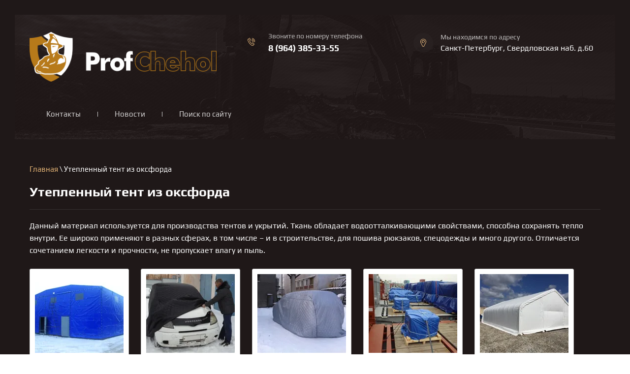

--- FILE ---
content_type: text/html; charset=utf-8
request_url: https://profchehol.ru/uteplennyj-tent-iz-oksforda
body_size: 9651
content:
 <!doctype html>
 
<html lang="ru">
	 
	<head>
		 
		<meta charset="utf-8">
		 
		<meta name="robots" content="all"/>
		 <title>Утепленный тент из оксфорда</title> 
		<meta name="description" content="Утепленный тент из оксфорда">
		 
		<meta name="keywords" content="Утепленный тент из оксфорда">
		 
		<meta name="SKYPE_TOOLBAR" content="SKYPE_TOOLBAR_PARSER_COMPATIBLE">
		<meta name="viewport" content="width=device-width, height=device-height, initial-scale=1.0, maximum-scale=1.0, user-scalable=no">
		 
		<meta name="msapplication-tap-highlight" content="no"/>
		 
		<meta name="format-detection" content="telephone=no">
		 
		<meta http-equiv="x-rim-auto-match" content="none">
		  
		<link rel="stylesheet" href="/g/css/styles_articles_tpl.css">
		 
		<link rel="stylesheet" href="/t/v554/images/css/styles.css">
		 
		<link rel="stylesheet" href="/t/v554/images/css/designblock.scss.css">
		 
		<link rel="stylesheet" href="/t/v554/images/css/s3_styles.scss.css">
		 
		<script src="/g/libs/jquery/1.10.2/jquery.min.js"></script>
		 
		<script src="/g/s3/misc/adaptiveimage/1.0.0/adaptiveimage.js"></script>
		 <link rel='stylesheet' type='text/css' href='/shared/highslide-4.1.13/highslide.min.css'/>
<script type='text/javascript' src='/shared/highslide-4.1.13/highslide-full.packed.js'></script>
<script type='text/javascript'>
hs.graphicsDir = '/shared/highslide-4.1.13/graphics/';
hs.outlineType = null;
hs.showCredits = false;
hs.lang={cssDirection:'ltr',loadingText:'Загрузка...',loadingTitle:'Кликните чтобы отменить',focusTitle:'Нажмите чтобы перенести вперёд',fullExpandTitle:'Увеличить',fullExpandText:'Полноэкранный',previousText:'Предыдущий',previousTitle:'Назад (стрелка влево)',nextText:'Далее',nextTitle:'Далее (стрелка вправо)',moveTitle:'Передвинуть',moveText:'Передвинуть',closeText:'Закрыть',closeTitle:'Закрыть (Esc)',resizeTitle:'Восстановить размер',playText:'Слайд-шоу',playTitle:'Слайд-шоу (пробел)',pauseText:'Пауза',pauseTitle:'Приостановить слайд-шоу (пробел)',number:'Изображение %1/%2',restoreTitle:'Нажмите чтобы посмотреть картинку, используйте мышь для перетаскивания. Используйте клавиши вперёд и назад'};</script>

            <!-- 46b9544ffa2e5e73c3c971fe2ede35a5 -->
            <script src='/shared/s3/js/lang/ru.js'></script>
            <script src='/shared/s3/js/common.min.js'></script>
        <link rel='stylesheet' type='text/css' href='/shared/s3/css/calendar.css' /><link rel="icon" href="/favicon.jpg" type="image/jpeg">

<!--s3_require-->
<link rel="stylesheet" href="/g/basestyle/1.0.0/gallery/gallery.css" type="text/css"/>
<link rel="stylesheet" href="/g/basestyle/1.0.0/gallery/gallery.blue.css" type="text/css"/>
<script type="text/javascript" src="/g/basestyle/1.0.0/gallery/gallery.js"></script>
<!--/s3_require-->

<link rel='stylesheet' type='text/css' href='/t/images/__csspatch/7/patch.css'/>

		<link href="/g/s3/anketa2/1.0.0/css/jquery-ui.css" rel="stylesheet" type="text/css"/>
		 
		<script src="/g/libs/jqueryui/1.10.0/jquery-ui.min.js" type="text/javascript"></script>
		 		<script src="/g/s3/anketa2/1.0.0/js/jquery.ui.datepicker-ru.js"></script>
		 
		<link rel="stylesheet" href="/g/libs/photoswipe/4.1.0/photoswipe.css">
		 
		<link rel="stylesheet" href="/g/libs/photoswipe/4.1.0/default-skin/default-skin.css">
		 
		<script type="text/javascript" src="/g/libs/photoswipe/4.1.0/photoswipe.min.js"></script>
		 
		<script type="text/javascript" src="/g/libs/photoswipe/4.1.0/photoswipe-ui-default.min.js"></script>
		 
		<script src="/g/libs/jquery-bxslider/4.1.2/jquery.bxslider.min.js" type="text/javascript"></script>
		 
		<link rel="stylesheet" href="/g/libs/jquery-popover/0.0.3/jquery.popover.css">
		 
		<script src="/g/libs/jquery-popover/0.0.3/jquery.popover.min.js" type="text/javascript"></script>
		 
		<script src="/g/s3/misc/form/1.2.0/s3.form.js" type="text/javascript"></script>
		  
		<script type="text/javascript" src="/t/v554/images/js/main.js"></script>
		
		<link rel="stylesheet" href="/t/v554/images/css/site_addons.css">
		  
		<!--[if lt IE 10]> <script src="/g/libs/ie9-svg-gradient/0.0.1/ie9-svg-gradient.min.js"></script> <script src="/g/libs/jquery-placeholder/2.0.7/jquery.placeholder.min.js"></script> <script src="/g/libs/jquery-textshadow/0.0.1/jquery.textshadow.min.js"></script> <script src="/g/s3/misc/ie/0.0.1/ie.js"></script> <![endif]-->
		<!--[if lt IE 9]> <script src="/g/libs/html5shiv/html5.js"></script> <![endif]-->
		   
		 		<link rel="stylesheet" href="/t/v554/images/site.addons.scss.css">
	</head>
	 
	<body>
		 
		<div class="wrapper editorElement layer-type-wrapper" >
			  <div class="side-panel side-panel-15 widget-type-side_panel editorElement layer-type-widget widget-8" data-layers="['widget-6':['tablet-landscape':'inSide','tablet-portrait':'inSide','mobile-landscape':'inSide','mobile-portrait':'inSide'],'widget-4':['tablet-portrait':'inSide','mobile-landscape':'inSide','mobile-portrait':'inSide'],'widget-5':['tablet-portrait':'inSide','mobile-landscape':'inSide','mobile-portrait':'inSide']]" data-phantom="1" data-position="right">
	<div class="side-panel-top">
		<div class="side-panel-button">
			<span class="side-panel-button-icon">
				<span class="side-panel-button-icon-line"></span>
				<span class="side-panel-button-icon-line"></span>
				<span class="side-panel-button-icon-line"></span>
			</span>
		</div>
		<div class="side-panel-top-inner" ></div>
	</div>
	<div class="side-panel-mask"></div>
	<div class="side-panel-content">
		<div class="side-panel-close"></div>		<div class="side-panel-content-inner"></div>
	</div>
</div>   
			<div class="margin"></div>
			<div class="column"></div>
			<div class="gutter"></div>
			<div class="column"></div>
			<div class="gutter"></div>
			<div class="column"></div>
			<div class="gutter"></div>
			<div class="column"></div>
			<div class="gutter"></div>
			<div class="column"></div>
			<div class="margin"></div>
			<div class="editorElement layer-type-block ui-droppable block-64" >
				<div class="editorElement layer-type-block ui-droppable block-3" >
					<div class="editorElement layer-type-block ui-droppable block-8" >
						<div class="editorElement layer-type-block ui-droppable block-4" >
							<div class="layout column layout_6" >
								<div class="editorElement layer-type-block ui-droppable block-5" >
									<div class="site-name-8 widget-3 widget-type-site_name editorElement layer-type-widget ">
										 <a href="http://profchehol.ru"> 						 						 						<div class="sn-wrap">  
																				<div class="sn-logo">
											 
											<img src="/thumb/2/xCVv-iiE8Myl4GXUFif3Hw/r/d/logo_sajt.png" alt="">
											 
										</div>
																				   
										<div class="sn-text">
											<div class="align-elem">
												
											</div>
										</div>
										  
									</div>
									 </a> 
							</div>
							<div class="site-description widget-2 widget-type-site_description editorElement layer-type-widget">
								 
								<div class="align-elem">
									
								</div>
								 
							</div>
						</div>
					</div>
					<div class="layout column layout_9" >
						<div class="editorElement layer-type-block ui-droppable block-6" >
							<div class="layout column layout_10" >
								  	<div class="phones-10 widget-4 phones-block contacts-block widget-type-contacts_phone editorElement layer-type-widget">
		<div class="inner">
			<label class="cell-icon" for="tg-phones-10">
				<div class="icon"></div>
			</label>
			<input id="tg-phones-10" class="tgl-but" type="checkbox">
			<div class="block-body-drop">
				<div class="cell-text">
					<div class="title"><div class="align-elem">Звоните по номеру телефона</div></div>
					<div class="text_body">
						<div class="align-elem">
															<div><a href="tel:89643853355">8 (964) 385-33-55</a></div>													</div>
					</div>
				</div>
			</div>
		</div>
	</div>
  
							</div>
							<div class="layout column layout_11" >
								      <div class="address-11 widget-5 address-block contacts-block widget-type-contacts_address editorElement layer-type-widget">
        <div class="inner">
            <label class="cell-icon" for="tg11">
                <div class="icon"></div>
            </label>
            <input id="tg11" class="tgl-but" type="checkbox">
            <div class="block-body-drop">
                <div class="cell-text">
                    <div class="title"><div class="align-elem">Мы находимся по адресу</div></div>
                    <div class="text_body">
                        <div class="align-elem">Санкт-Петербург, Свердловская наб. д.60</div>
                    </div>
                </div>
            </div>
        </div>
    </div>
  
							</div>
						</div>
					</div>
				</div>
			</div>
			<div class="editorElement layer-type-block ui-droppable block-9" >
				<div class="widget-6 horizontal menu-12 wm-widget-menu widget-type-menu_horizontal editorElement layer-type-widget" data-screen-button="more" data-responsive-tl="button" data-responsive-tp="button" data-responsive-ml="columned" data-more-text="..." data-child-icons="0">
					 
					<div class="menu-button">
						Меню
					</div>
					 
					<div class="menu-scroll">
						     <ul><li class="menu-item"><a href="/kontakty" ><span class="menu-item-text">Контакты</span></a></li><li class="delimiter"></li><li class="menu-item"><a href="/novosti"  target="_blank"><span class="menu-item-text">Новости</span></a></li><li class="delimiter"></li><li class="menu-item"><a href="/poisk-po-sajtu" ><span class="menu-item-text">Поиск по сайту</span></a></li></ul> 
					</div>
					 
				</div>
			</div>
		</div>
	</div>
	<div class="editorElement layer-type-block ui-droppable block-13" >
		<div class="editorElement layer-type-block ui-droppable block-57" >
			<div class="editorElement layer-type-block ui-droppable block-14" >
				<div class="editorElement layer-type-block ui-droppable block-65" >
					 
<div class="widget-65 path widget-type-path editorElement layer-type-widget" data-url="/uteplennyj-tent-iz-oksforda"><a href="/">Главная</a> \ Утепленный тент из оксфорда</div> 
					<h1 class="h1 widget-66 widget-type-h1 editorElement layer-type-widget">
						Утепленный тент из оксфорда
					</h1>
					<article class="content-129 content widget-67 widget-type-content editorElement layer-type-widget">



    
<div class="g-page g-page-gallery1">
    Данный материал используется для производства тентов и укрытий. Ткань обладает водоотталкивающими свойствами, способна сохранять тепло внутри. Ее широко применяют в разных сферах, в том числе &ndash; и в строительстве, для пошива рюкзаков, спецодежды и много другого. Отличается сочетанием легкости и прочности, не пропускает влагу и пыль.<br />
&nbsp;
    <div class="g-row g-gallery1-photo-list">
                                
            
            
                                
            
            
            
            
            		
<div class="g-img g-img--gallery-image">
	<div class="g-img__layers">
		<a href="/thumb/2/JkWmDfy8LnX_-iUQIJG4zg/800r533/d/uteplenie_tentom_iz_oksforda_angara.jpg" data-size="800x533.59375000001" data-title="Утепление тентом из оксфорда ангара" class="g-img__link" style="width:202px; height:182px; ">
			<img alt="Утепление тентом из оксфорда ангара" class="g-img__image" src="/thumb/2/aNmUqXbu_kZSt56VKjmpBQ/180c160/d/uteplenie_tentom_iz_oksforda_angara.jpg">
					</a>
	</div>
	<a href="/uteplennyj-tent-iz-oksforda/image/uteplenie-tentom-iz-oksforda-angara" class="g-img__caption" title="Утепление тентом из оксфорда ангара">Утепление тентом из оксфорда ангара</a></div>                                            
            
            
                                
            
            
            
            
            		
<div class="g-img g-img--gallery-image">
	<div class="g-img__layers">
		<a href="/thumb/2/cHa7o_CiZ7r4cPLR_JBz-w/800r607/d/tent_uteplennyj_iz_oksforda.jpg" data-size="800x607.71513353116" data-title="Тент утепленный из оксфорда" class="g-img__link" style="width:202px; height:182px; ">
			<img alt="Тент утепленный из оксфорда" class="g-img__image" src="/thumb/2/tAk9PLqc05VinnN3muGfLA/180c160/d/tent_uteplennyj_iz_oksforda.jpg">
					</a>
	</div>
	<a href="/uteplennyj-tent-iz-oksforda/image/tent-uteplennyj-iz-oksforda" class="g-img__caption" title="Тент утепленный из оксфорда">Тент утепленный из оксфорда</a></div>                                            
            
            
                                
            
            
            
            
            		
<div class="g-img g-img--gallery-image">
	<div class="g-img__layers">
		<a href="/thumb/2/EJGwdwPbmEZJxEPegH-Hfg/800r597/d/tent_uteplennyj_zashchitnyj_dlya_avto.jpg" data-size="800x597.50000000001" data-title="Тент утепленный защитный для авто" class="g-img__link" style="width:202px; height:182px; ">
			<img alt="Тент утепленный защитный для авто" class="g-img__image" src="/thumb/2/cxEIlW34qaNAp6fj_JDNyg/180c160/d/tent_uteplennyj_zashchitnyj_dlya_avto.jpg">
					</a>
	</div>
	<a href="/uteplennyj-tent-iz-oksforda/image/tent-uteplennyj-zashchitnyj-dlya-avto" class="g-img__caption" title="Тент утепленный защитный для авто">Тент утепленный защитный для авто</a></div>                                            
            
            
                                
            
            
            
            
            		
<div class="g-img g-img--gallery-image">
	<div class="g-img__layers">
		<a href="/thumb/2/H2VWyRNCXfKhqDt2HHM5cA/800r600/d/tent_uteplennyj_dlya_palletov.jpg" data-size="800x600.00000000002" data-title="Тент утепленный для паллетов" class="g-img__link" style="width:202px; height:182px; ">
			<img alt="Тент утепленный для паллетов" class="g-img__image" src="/thumb/2/Nl7T3G6CCBHsvU8mx3bLNQ/180c160/d/tent_uteplennyj_dlya_palletov.jpg">
					</a>
	</div>
	<a href="/uteplennyj-tent-iz-oksforda/image/tent-uteplennyj-dlya-palletov" class="g-img__caption" title="Тент утепленный для паллетов">Тент утепленный для паллетов</a></div>                                            
            
            
                                
            
            
            
            
            		
<div class="g-img g-img--gallery-image">
	<div class="g-img__layers">
		<a href="/thumb/2/75Rwvh1EGPvqOndTDZujMw/800r600/d/tent_oksford.jpg" data-size="800x600.00000000002" data-title="Тент оксфорд" class="g-img__link" style="width:202px; height:182px; ">
			<img alt="Тент оксфорд" class="g-img__image" src="/thumb/2/GGf4AUqLkBK7NtozDkFd7Q/180c160/d/tent_oksford.jpg">
					</a>
	</div>
	<a href="/uteplennyj-tent-iz-oksforda/image/tent-oksford" class="g-img__caption" title="Тент оксфорд">Тент оксфорд</a></div>                                            
            
            
                                
            
            
            
            
            		
<div class="g-img g-img--gallery-image">
	<div class="g-img__layers">
		<a href="/thumb/2/KKfz4mHu6Fo1WCe7H5UBlg/800r600/d/tent_stroitelnyj_uteplennyj.jpg" data-size="800x600.00000000002" data-title="Тент строительный утепленный" class="g-img__link" style="width:202px; height:182px; ">
			<img alt="Тент строительный утепленный" class="g-img__image" src="/thumb/2/BFdrJZkWCC_FckURyLhlaA/180c160/d/tent_stroitelnyj_uteplennyj.jpg">
					</a>
	</div>
	<a href="/uteplennyj-tent-iz-oksforda/image/tent-stroitelnyj-uteplennyj" class="g-img__caption" title="Тент строительный утепленный">Тент строительный утепленный</a></div>                                            
            
            
                                
            
            
            
            
            		
<div class="g-img g-img--gallery-image">
	<div class="g-img__layers">
		<a href="/thumb/2/L3x0c8Ig1dzg1Hd1pJcW7A/800r600/d/tent_teplyj.jpg" data-size="800x600.00000000002" data-title="Тент теплый" class="g-img__link" style="width:202px; height:182px; ">
			<img alt="Тент теплый" class="g-img__image" src="/thumb/2/lGIu-6NHd5D7LrQc8oGsjg/180c160/d/tent_teplyj.jpg">
					</a>
	</div>
	<a href="/uteplennyj-tent-iz-oksforda/image/tent-teplyj" class="g-img__caption" title="Тент теплый">Тент теплый</a></div>                                            
            
            
                                
            
            
            
            
            		
<div class="g-img g-img--gallery-image">
	<div class="g-img__layers">
		<a href="/thumb/2/ds-sir5Mghmvao6pT7UTcg/800r535/d/tent_uteplennyj_angar.jpg" data-size="800x535.41666666667" data-title="Тент утепленный ангар" class="g-img__link" style="width:202px; height:182px; ">
			<img alt="Тент утепленный ангар" class="g-img__image" src="/thumb/2/njPaihsPODbPdzoAZaexKQ/180c160/d/tent_uteplennyj_angar.jpg">
					</a>
	</div>
	<a href="/uteplennyj-tent-iz-oksforda/image/tent-uteplennyj-angar" class="g-img__caption" title="Тент утепленный ангар">Тент утепленный ангар</a></div>                                            
            
            
                                
            
            
            
            
            		
<div class="g-img g-img--gallery-image">
	<div class="g-img__layers">
		<a href="/thumb/2/B3y_z092-RrPmAi8kAX8Ag/800r363/d/poshiv_tenta_iz_oksforda.jpg" data-size="800x363.75000000001" data-title="Пошив тента из оксфорда" class="g-img__link" style="width:202px; height:182px; ">
			<img alt="Пошив тента из оксфорда" class="g-img__image" src="/thumb/2/XuQMNJXiNE4ahgl_mOlwkQ/180c160/d/poshiv_tenta_iz_oksforda.jpg">
					</a>
	</div>
	<a href="/uteplennyj-tent-iz-oksforda/image/poshiv-tenta-iz-oksforda" class="g-img__caption" title="Пошив тента из оксфорда">Пошив тента из оксфорда</a></div>                                            
            
            
                                
            
            
            
            
            		
<div class="g-img g-img--gallery-image">
	<div class="g-img__layers">
		<a href="/thumb/2/syivU5bkVAFvJBjdiHQILw/800r572/d/sintepon_dlya_tenta_uteplennogo_iz_oksforda.jpg" data-size="800x572.19132369299" data-title="Синтепон для тента утепленного из оксфорда" class="g-img__link" style="width:202px; height:182px; ">
			<img alt="Синтепон для тента утепленного из оксфорда" class="g-img__image" src="/thumb/2/cjcsA0QPhyL_bZeHFpl_nQ/180c160/d/sintepon_dlya_tenta_uteplennogo_iz_oksforda.jpg">
					</a>
	</div>
	<a href="/uteplennyj-tent-iz-oksforda/image/sintepon-dlya-tenta-uteplennogo-iz-oksforda" class="g-img__caption" title="Синтепон для тента утепленного из оксфорда">Синтепон для тента утепленного из оксфорда</a></div>                                            
            
            
                                
            
            
            
            
            		
<div class="g-img g-img--gallery-image">
	<div class="g-img__layers">
		<a href="/thumb/2/hgRsWWqvF89i0JR-xS6wlw/800r533/d/tent_iz_oksforda_s_lyuversami.jpg" data-size="800x533.33333333333" data-title="Тент из оксфорда с люверсами" class="g-img__link" style="width:202px; height:182px; ">
			<img alt="Тент из оксфорда с люверсами" class="g-img__image" src="/thumb/2/3FVz1T0D7PhZcaFLCzuPTw/180c160/d/tent_iz_oksforda_s_lyuversami.jpg">
					</a>
	</div>
	<a href="/uteplennyj-tent-iz-oksforda/image/tent-iz-oksforda-s-lyuversami" class="g-img__caption" title="Тент из оксфорда с люверсами">Тент из оксфорда с люверсами</a></div>                                            
            
            
                                
            
            
            
            
            		
<div class="g-img g-img--gallery-image">
	<div class="g-img__layers">
		<a href="/thumb/2/HSej8xNxhp0PQHKwo39WAg/800r600/d/tent_iz_oksforda_uteplennyj.jpg" data-size="800x600.00000000002" data-title="Тент из оксфорда утепленный" class="g-img__link" style="width:202px; height:182px; ">
			<img alt="Тент из оксфорда утепленный" class="g-img__image" src="/thumb/2/0tEg3oMDRDHYsjy0UkiDCA/180c160/d/tent_iz_oksforda_uteplennyj.jpg">
					</a>
	</div>
	<a href="/uteplennyj-tent-iz-oksforda/image/tent-iz-oksforda-uteplennyj" class="g-img__caption" title="Тент из оксфорда утепленный">Тент из оксфорда утепленный</a></div>                                            
            
            
                                
            
            
            
            
            		
<div class="g-img g-img--gallery-image">
	<div class="g-img__layers">
		<a href="/thumb/2/-qaV0jSa5o42UzVU7tAWSg/800r554/d/polog_uteplennyj_iz_oksforda.jpg" data-size="800x554.66666666666" data-title="Полог утепленный из оксфорда" class="g-img__link" style="width:202px; height:182px; ">
			<img alt="Полог утепленный из оксфорда" class="g-img__image" src="/thumb/2/OCKPu46UAsQ-39yt-MueRw/180c160/d/polog_uteplennyj_iz_oksforda.jpg">
					</a>
	</div>
	<a href="/uteplennyj-tent-iz-oksforda/image/polog-uteplennyj-iz-oksforda" class="g-img__caption" title="Полог утепленный из оксфорда">Полог утепленный из оксфорда</a></div>                                            
            
            
                                
            
            
            
            
            		
<div class="g-img g-img--gallery-image">
	<div class="g-img__layers">
		<a href="/thumb/2/myaDMqe3bJDnvDOJ3-7Jdw/800r637/d/palatka_polog_iz_oksforda_dlya_remonta_trub.jpg" data-size="800x637.28813559321" data-title="Палатка полог из оксфорда для ремонта труб" class="g-img__link" style="width:202px; height:182px; ">
			<img alt="Палатка полог из оксфорда для ремонта труб" class="g-img__image" src="/thumb/2/mn0uTfWmE2o8vqJNzcOWaw/180c160/d/palatka_polog_iz_oksforda_dlya_remonta_trub.jpg">
					</a>
	</div>
	<a href="/uteplennyj-tent-iz-oksforda/image/palatka-polog-iz-oksforda-dlya-remonta-trub" class="g-img__caption" title="Палатка полог из оксфорда для ремонта труб">Палатка полог из оксфорда для ремонта труб</a></div>                                            
            
            
                                
            
            
            
            
            		
<div class="g-img g-img--gallery-image">
	<div class="g-img__layers">
		<a href="/thumb/2/1lQsuI6EkjoeYep3bLNLFw/800r600/d/palatka_zimnyaya_uteplennaya_iz_oksforda.jpg" data-size="800x600.00000000002" data-title="Палатка зимняя утепленная из оксфорда" class="g-img__link" style="width:202px; height:182px; ">
			<img alt="Палатка зимняя утепленная из оксфорда" class="g-img__image" src="/thumb/2/dzJ36boVUWqOCPSlt3Jhig/180c160/d/palatka_zimnyaya_uteplennaya_iz_oksforda.jpg">
					</a>
	</div>
	<a href="/uteplennyj-tent-iz-oksforda/image/palatka-zimnyaya-uteplennaya-iz-oksforda" class="g-img__caption" title="Палатка зимняя утепленная из оксфорда">Палатка зимняя утепленная из оксфорда</a></div>                                            
            
            
                                
            
            
            
            
            		
<div class="g-img g-img--gallery-image">
	<div class="g-img__layers">
		<a href="/thumb/2/xOSPDIIDKAn1FgyFMTOqtQ/800r617/d/oksford_tent_uteplennyj.jpg" data-size="800x617.77777777777" data-title="Оксфорд тент утепленный" class="g-img__link" style="width:202px; height:182px; ">
			<img alt="Оксфорд тент утепленный" class="g-img__image" src="/thumb/2/29RVIwzC485L-nBpX3L5rA/180c160/d/oksford_tent_uteplennyj.jpg">
					</a>
	</div>
	<a href="/uteplennyj-tent-iz-oksforda/image/oksford-tent-uteplennyj" class="g-img__caption" title="Оксфорд тент утепленный">Оксфорд тент утепленный</a></div>                                            
            
            
                                
            
            
            
            
            		
<div class="g-img g-img--gallery-image">
	<div class="g-img__layers">
		<a href="/thumb/2/n1mktfpbmLfcn449yZzolw/800r637/d/uteplennyj_tent_iz_oksforda_na_strojploshchadku.jpg" data-size="800x637.28813559321" data-title="Утепленный тент из оксфорда на стройплощадку" class="g-img__link" style="width:202px; height:182px; ">
			<img alt="Утепленный тент из оксфорда на стройплощадку" class="g-img__image" src="/thumb/2/B77Gx7unM5fIBP4QedZGNw/180c160/d/uteplennyj_tent_iz_oksforda_na_strojploshchadku.jpg">
					</a>
	</div>
	<a href="/uteplennyj-tent-iz-oksforda/image/uteplennyj-tent-iz-oksforda-na-strojploshchadku" class="g-img__caption" title="Утепленный тент из оксфорда на стройплощадку">Утепленный тент из оксфорда на стройплощадку</a></div>                                            
            
            
                                
            
            
            
            
            		
<div class="g-img g-img--gallery-image">
	<div class="g-img__layers">
		<a href="/thumb/2/C-CTbYHUznxD5Kk4CXQR5A/800r449/d/garazh_dlya_lodki_uteplennyj_iz_oksforda.jpg" data-size="800x449.21875" data-title="Гараж для лодки утепленный из оксфорда" class="g-img__link" style="width:202px; height:182px; ">
			<img alt="Гараж для лодки утепленный из оксфорда" class="g-img__image" src="/thumb/2/cNNlKNxcmepuaFYT5H1m_A/180c160/d/garazh_dlya_lodki_uteplennyj_iz_oksforda.jpg">
					</a>
	</div>
	<a href="/uteplennyj-tent-iz-oksforda/image/garazh-dlya-lodki-uteplennyj-iz-oksforda" class="g-img__caption" title="Гараж для лодки утепленный из оксфорда">Гараж для лодки утепленный из оксфорда</a></div>                        </div>

    Наша компания ProfChehol занимается разработкой, производством, продажей чехлов и тентовых укрытий различных форм и цветов, по индивидуальным размерам заказчика.<br />
В наличии всегда можно найти большой выбор товаров.<br />
Благодаря собственному производству мы контролируем процесс на всех этапах, начиная от подбора ткани и фурнитуры, заканчивая выдачей готового изделия.<br />
У нас возможно сделать как оптовый заказ, так и штучный.<br />
Индивидуальный подход к каждому заказчику, быстрые сроки выполнения заказов, и отправка в любую точку России, позволяет занимать нам лидирующие позиции на рынке.
    </div>

<div class="pswp" tabindex="-1" role="dialog" aria-hidden="true">
    <div class="pswp__bg"></div>
    <div class="pswp__scroll-wrap">
        <div class="pswp__container">
            <div class="pswp__item"></div>
            <div class="pswp__item"></div>
            <div class="pswp__item"></div>
        </div>
        <div class="pswp__ui pswp__ui--hidden">
            <div class="pswp__top-bar">
                <div class="pswp__counter"></div>

                <button class="pswp__button pswp__button--close" title="Закрыть (Esc)"></button>
                
                <div class="pswp__preloader">
                    <div class="pswp__preloader__icn">
                        <div class="pswp__preloader__cut">
                            <div class="pswp__preloader__donut"></div>
                        </div>
                    </div>
                </div>
            </div>

            <div class="pswp__share-modal pswp__share-modal--hidden pswp__single-tap">
                <div class="pswp__share-tooltip"></div>
            </div>

            <button class="pswp__button pswp__button--arrow--left" title="Предыдущая (клавиша влево)"></button>
            <button class="pswp__button pswp__button--arrow--right" title="Следующая (клавиша вправо)"></button>

            <div class="pswp__caption">
                <div class="pswp__caption__center pswp__caption__center--g-img"></div>
            </div>
        </div>
    </div>
</div>

</article>
				</div>
			</div>
		</div>
	</div>
	<div class="editorElement layer-type-block ui-droppable block-54" >
		<div class="editorElement layer-type-block ui-droppable block-55" >
			  	    
    
    
    
        
    		<div class="blocklist blocklist-112 widget-59 horizontal_mode widget-type-block_list editorElement layer-type-widget" data-slider="0,0,0,0,0" data-swipe="0,0,0,0,0" data-setting-mode="horizontal" data-setting-pause="4000" data-setting-auto="1" data-setting-controls="1,1,1,1,1" data-setting-pager="1,1,1,1,1" data-setting-pager_selector=".blocklist-112 .pager-wrap" data-setting-prev_selector=".blocklist-112 .prev" data-setting-next_selector=".blocklist-112 .next" data-setting-count="3,3,3,3,3" data-setting-columns="5,3,3,2,1" data-setting-move="" data-setting-prev_text="" data-setting-next_text="" data-setting-auto_controls_selector=".blocklist-112 .auto_controls" data-setting-auto_controls="0,0,0,0,0" data-setting-autoControlsCombine="0" data_photo_swipe="0" item_id="112" data-setting-vertical_aligner="none">

                        			<div class="body-outer" data-columns="0,0,0,0,0">
				<div class="body">
					<div class="swipe-shadow-left"></div>
					<div class="swipe-shadow-right"></div>
					<div class="list"></div>
				</div>
			</div>
                                			<div class="controls">
				<span class="prev"></span>
				<span class="next"></span>
			</div>
            
			<div class="bx-pager-wrap">
				<div class="bx-auto_controls">
                            			<div class="auto_controls"></div>
            
                            			<div class="pager-wrap"></div>
            
				</div>
			</div>

		</div>

        
      
		</div>
	</div>
	<div class="editorElement layer-type-block ui-droppable block-45" >
		<div class="editorElement layer-type-block ui-droppable block-58" >
			<div class="editorElement layer-type-block ui-droppable block-46" >
				<div class="layout column layout_92" >
					<div class="editorElement layer-type-block ui-droppable block-47" >
						  
		
	<div class="editable_block-93 widget-46 editorElement layer-type-widget">
		<div class="header"><div class="align-elem">Контакты</div></div>		<div class="body">
																					<div class="title"><div class="align-elem">Вы можете связаться с нами любым удобным для вас способом</div></div>
																																																																												
		</div>
	</div>

  
						<div class="editorElement layer-type-block ui-droppable block-48" >
							      	<div class="phones-96 widget-48 phones-block contacts-block widget-type-contacts_phone editorElement layer-type-widget">
		<div class="inner">
			<label class="cell-icon" for="tg-phones-96">
				<div class="icon"></div>
			</label>
			<input id="tg-phones-96" class="tgl-but" type="checkbox">
			<div class="block-body-drop">
				<div class="cell-text">
					<div class="title"><div class="align-elem">Звоните по номеру</div></div>
					<div class="text_body">
						<div class="align-elem">
															<div><a href="tel:89643853355">8 (964) 385-33-55</a></div>													</div>
					</div>
				</div>
			</div>
		</div>
	</div>
    	<div class="email-97 widget-49 email-block contacts-block widget-type-contacts_email editorElement layer-type-widget">
		<div class="inner">
			<label class="cell-icon" for="tg-email-97">
				<div class="icon"></div>
			</label>
			<input id="tg-email-97" class="tgl-but" type="checkbox">
			<div class="block-body-drop">
				<div class="cell-text">
					<div class="title"><div class="align-elem">Email:</div></div>
					<div class="text_body">
						<div class="align-elem"><a href="mailto:profchehol@mail.ru">profchehol@mail.ru</a></div>
					</div>
				</div>
			</div>
		</div>
	</div>
  
						</div>
					</div>
				</div>
				<div class="layout column layout_98" >
					<div class="editorElement layer-type-block ui-droppable block-49" >
						<div class="layout column layout_99" >
							<div class="widget-50 popup menu-99 wm-widget-menu vertical widget-type-menu_vertical editorElement layer-type-widget" data-child-icons="0">
								  								<div class="menu-title">
									Главное меню
								</div>
								 
								<div class="menu-button">
									Меню
								</div>
								 
								<div class="menu-scroll">
									  <ul><li class="menu-item"><a href="/about" ><span class="menu-item-text">О компании</span></a></li></ul> 
								</div>
								 
							</div>
						</div>
						<div class="layout column layout_100" >
							<div class="widget-51 popup menu-100 wm-widget-menu vertical widget-type-menu_vertical editorElement layer-type-widget" data-child-icons="0">
								  								<div class="menu-title">
									Услуги
								</div>
								 
								<div class="menu-button">
									Меню
								</div>
								 
								<div class="menu-scroll">
									  <ul><li class="menu-item"><a href="/" ><span class="menu-item-text">Главная</span></a></li></ul> 
								</div>
								 
							</div>
						</div>
						<div class="layout column layout_101" >
							<div class="widget-52 popup menu-101 wm-widget-menu vertical widget-type-menu_vertical editorElement layer-type-widget" data-child-icons="0">
								  								<div class="menu-title">
									Доп. услуги
								</div>
								 
								<div class="menu-button">
									Меню
								</div>
								 
								<div class="menu-scroll">
									  <ul><li class="menu-item"><a href="/users" ><span class="menu-item-text">Пользователи</span></a></li></ul> 
								</div>
								 
							</div>
						</div>
					</div>
				</div>
			</div>
			<div class="editorElement layer-type-block ui-droppable block-50" >
				<div class="layout column layout_103" >
					<div class="widget-53 widgetsocial-103 widget-type-social_links editorElement layer-type-widget">
						 <div class="soc-content">  </div>
	</div>
</div>
<div class="layout column layout_104" >
	<div class="editorElement layer-type-block ui-droppable block-51" >
		<div class="layout column layout_105" >
			  
		
	<div class="editable_block-105 widget-54 editorElement layer-type-widget">
				<div class="body">
																					<div class="title"><div class="align-elem">Мы всегда на связи. По любым вопросом можете оставить заявку и наши специлисты помогут Вам</div></div>
																																																																												
		</div>
	</div>

  
		</div>
		<div class="layout column layout_106" >
			  	<a class="button-106 widget-55 widget-type-button editorElement layer-type-widget" href="#"  data-api-type="popup-form" data-api-url="/-/x-api/v1/public/?method=form/postform&param[form_id]=39717900&param[tpl]=wm.form.popup.tpl&placeholder=placeholder&tit_en=1&sh_err_msg=0&ic_en=0&u_s=/users" data-wr-class="popover-wrap-106"><span>Обратная связь</span></a>
  
		</div>
	</div>
</div>
</div>
<div class="editorElement layer-type-block ui-droppable block-52" >
	<div class="layout column layout_108" >
		  <div class="mega-copyright widget-56  widget-type-mega_copyright editorElement layer-type-widget"><span style='font-size:14px;' class='copyright'><!--noindex--> <span style="text-decoration:underline; cursor: pointer;" onclick="javascript:window.open('https://megagr'+'oup.ru/?utm_referrer='+location.hostname)" class="copyright">Мегагрупп.ру</span> <!--/noindex--></span></div>  
	</div>
	<div class="layout column layout_109" >
		<div class="site-counters widget-57 widget-type-site_counters editorElement layer-type-widget">
			 <script type="text/javascript" src="//cp.onicon.ru/loader/640f3b0bb887ee6a378b4567.js"></script>
<!--__INFO2026-01-19 00:43:09INFO__-->
 
		</div>
	</div>
	<div class="layout column layout_110" >
		<div class="site-copyright widget-58 widget-type-site_copyright editorElement layer-type-widget">
			 
			<div class="align-elem">
							
			</div>
			 
		</div>
	</div>
</div>
</div>
</div>
</div>

<!-- assets.bottom -->
<!-- </noscript></script></style> -->
<script src="/my/s3/js/site.min.js?1768462484" ></script>
<script src="/my/s3/js/site/defender.min.js?1768462484" ></script>
<script >/*<![CDATA[*/
var megacounter_key="6390718de16a75a86d9b55a69189843e";
(function(d){
    var s = d.createElement("script");
    s.src = "//counter.megagroup.ru/loader.js?"+new Date().getTime();
    s.async = true;
    d.getElementsByTagName("head")[0].appendChild(s);
})(document);
/*]]>*/</script>
<script >/*<![CDATA[*/
$ite.start({"sid":2745935,"vid":2769379,"aid":3298296,"stid":4,"cp":21,"active":true,"domain":"profchehol.ru","lang":"ru","trusted":false,"debug":false,"captcha":3,"onetap":[{"provider":"vkontakte","provider_id":"51946429","code_verifier":"ZNElh0wGY2YZTGkkFdRGWhFZcOZWFZjMNMRjDjZmDGO"}]});
/*]]>*/</script>
<!-- /assets.bottom -->
</body>
 
</html>

--- FILE ---
content_type: text/css
request_url: https://profchehol.ru/t/v554/images/css/styles.css
body_size: 60575
content:
@import "fonts.css";
html{font-family:sans-serif;-ms-text-size-adjust:100%;-webkit-text-size-adjust:100%;}body{margin:0;background: #fff;-webkit-font-smoothing:antialiased;-moz-osx-font-smoothing:grayscale;}body::before{content:""; height: 1px; display: block; margin-top: -1px;}article,aside,details,figcaption,figure,footer,header,hgroup,main,menu,nav,section,summary{display:block}audio,canvas,progress,video{display:inline-block;vertical-align:baseline}audio:not([controls]){display:none;height:0}[hidden],template{display:none}a{background-color:transparent;color:inherit;}a:active,a:hover{outline:0}abbr[title]{border-bottom:1px dotted}b,strong{font-weight:bold}dfn{font-style:italic}h1{margin: 0; font-size: inherit; font-weight: inherit;}mark{background:#ff0;color:#000}small{font-size:80%}sub,sup{font-size:75%;line-height:0;position:relative;vertical-align:baseline}sup{top:-0.5em}sub{bottom:-0.25em}img{border:0}svg:not(:root){overflow:hidden}figure{margin:1em 40px}hr{box-sizing:content-box;height:0}pre{overflow:auto}code,kbd,pre,samp{font-family:monospace,monospace;font-size:1em}button,input,optgroup,select,textarea{color:#000;font:inherit;margin:0}button{overflow:visible}button,select{text-transform:none}button,html input[type="button"],input[type="reset"],input[type="submit"]{-webkit-appearance:button;cursor:pointer}button[disabled],html input[disabled]{cursor:default}button::-moz-focus-inner,input::-moz-focus-inner{border:0;padding:0}input{line-height:normal}input[type="checkbox"],input[type="radio"]{box-sizing:border-box;padding:0}input[type="number"]::-webkit-inner-spin-button,input[type="number"]::-webkit-outer-spin-button{height:auto}input[type="search"]{-webkit-appearance:textfield;box-sizing:content-box}input[type="search"]::-webkit-search-cancel-button,input[type="search"]::-webkit-search-decoration{-webkit-appearance:none}fieldset{border:1px solid silver;margin:0 2px;padding:.35em .625em .75em}legend{border:0;padding:0}textarea{overflow:auto}optgroup{font-weight:bold}table{border-collapse:collapse;border-spacing:0}
body.noscroll {overflow: hidden !important;}
.removed, .hidden { display: none !important;}
.editorElement, .layout {
	box-sizing: border-box;
	padding-top: .02px;
	padding-bottom: .02px;
}
.editorElement { word-wrap: break-word; overflow-wrap: break-word;}
.vertical-middle {white-space: nowrap;}
.vertical-middle>* {white-space: normal;display: inline-block;vertical-align: middle;}
.vertical-middle::after {height: 100%;width: 0;display: inline-block;vertical-align: middle;content: "";}
.wrapper {margin: 0 auto;height: auto !important;height: 100%;min-height: 100%;min-height: 100vh;overflow: hidden;max-width: 100%;}
.wrapper > * { max-width: 100%; }
.editorElement .removed+.delimiter, .editorElement .delimiter:first-child {display: none;}
.wm-input-default {border: none; background: none; padding: 0;}
/* width */
::-webkit-scrollbar {
  width: 10px;
  opacity: 0.1;
}

/* Track */
::-webkit-scrollbar-track {
  background: #120d0c;

}

/* Handle */
::-webkit-scrollbar-thumb {
  background: #deae71;
  border-radius:4px;
}

/* Handle on hover */
::-webkit-scrollbar-thumb:hover {
  background: #f7b055;
}

/* tooltip */
@keyframes show_hide {
	0% { left:85%; opacity: 0; width: auto; height: auto; padding: 5px 10px; font-size: 12px;}
	20% { left: 100%; opacity: 1; width: auto; height: auto; padding: 5px 10px; font-size: 12px;}
	100% { left: 100%; opacity: 1; width: auto; height: auto; padding: 5px 10px; font-size: 12px;}
}
@keyframes show_hide_after {
	0% {width: 5px; height: 5px;}
	100% {width: 5px; height: 5px;}
}
/* tooltip for horizontal */
@keyframes horizontal_show_hide {
	0% { top:95%; opacity: 0; width: 100%; height: auto; padding: 5px 10px; font-size: 12px;}
	20% { top: 100%; opacity: 1; width: 100%; height: auto; padding: 5px 10px; font-size: 12px;}
	100% { top: 100%; opacity: 1; width: 100%; height: auto; padding: 5px 10px; font-size: 12px;}
}
.wm-tooltip {display: none;position: absolute;z-index:100;top: 100%;left: 0;background: #FBFDDD;color: #CA3841;padding: 5px 10px;border-radius: 3px;box-shadow: 1px 2px 3px rgba(0,0,0,.3); white-space: normal; box-sizing: border-box;}
.wm-tooltip::after {content: "";font-size: 0;background: inherit;width: 5px;height: 5px;position: absolute;top: 0;left: 50%;margin: -2px 0 0;box-shadow: 0 1px 0 rgba(0,0,0,.1), 0 2px 0 rgba(0,0,0,.1);transform: rotate(45deg);}
.error .wm-tooltip {display: block;padding: 0;font-size: 0;animation: horizontal_show_hide 4s;}
.error .wm-tooltip::after {left:50%; top:0; margin: -2px 0 0; box-shadow: 0 -1px 0 rgba(0,0,0,.1), 0 -2px 0 rgba(0,0,0,.1); width: 0;height: 0;animation: show_hide_after 4s;}
.horizontal_mode .wm-tooltip {top: 100%; left: 0; width: 100%; white-space: normal; margin: 5px 0 0; text-align: center;}
.horizontal_mode .wm-tooltip::after {left: 50%; top: 0; margin: -2px 0 0; box-shadow: 0 -1px 0 rgba(0,0,0,.1), 0 -2px 0 rgba(0,0,0,.1);}
.error .horizontal_mode .wm-tooltip, .horizontal_mode .error .wm-tooltip {animation: horizontal_show_hide 4s;}
@media all and (max-width: 960px) {
	.wm-tooltip {top: 100%; left: 0; width: 100%; white-space: normal; margin: 5px 0 0; text-align: center;}
	.wm-tooltip::after {left: 50%; top: 0; margin: -2px 0 0; box-shadow: 0 -1px 0 rgba(0,0,0,.1), 0 -2px 0 rgba(0,0,0,.1);}
	.error .wm-tooltip {animation: horizontal_show_hide 4s;}
}
table.table0 td, table.table1 td, table.table2 td, table.table2 th {
	padding:5px;
	border:1px solid #dedede;
	vertical-align:top;
}
table.table0 td { border:none; }
table.table2 th {
	padding:8px 5px;
	background:#eb3c3c;
	border:1px solid #dedede;
	font-weight:normal;
	text-align:left;
	color:#fff;
}
.for-mobile-view { overflow: auto; }
.side-panel,
.side-panel-button,
.side-panel-mask,
.side-panel-content { display: none;}

.align-elem{
	flex-grow:1;
	max-width:100%;
}

html.mobile div{
	background-attachment: scroll;
}

.ui-datepicker {font-size: 14px !important; z-index: 999999 !important;}
.wm-video {position: absolute; z-index: 0; top: 0; left: 0; right: 0; bottom: 0; overflow: hidden; width: 100%; height: 100%;}
.wm-video video {max-width: 100%; min-width: 100%; min-height: 100%; position: absolute; top: 50%; left: 50%; transform: translate(-50%, -50%);}
.wm-video.vertical video {max-width: none; max-height: 100%;}
body { background: #ffffff; font-family: Arial, Helvetica, sans-serif;}
.wrapper { border: none; position: relative; font-family: Arial, Helvetica, sans-serif; font-size: 12px; color: #000000; font-style: normal; line-height: 1.2; letter-spacing: 0; text-transform: none; text-decoration: none; display: block; -webkit-flex-direction: column; -moz-flex-direction: column; flex-direction: column; background: url("../images/pattern.png") left 50% top 0px / auto auto no-repeat fixed #1f1818; -webkit-border-radius: none; -moz-border-radius: none; border-radius: none;}
.block-64 { margin: 0; position: relative; top: 0; left: 0; width: auto; min-height: 0; max-width: 100%; z-index: 4; text-align: left; display: block; -webkit-flex-direction: column; -moz-flex-direction: column; flex-direction: column; text-decoration: none; right: 0; padding-left: 30px; padding-right: 30px; padding-top: 30px;}
.block-3 { margin: 0 auto; border: none; position: relative; top: 0; left: 0; width: 1600px; min-height: 0; max-width: 100%; background: url("../images/as2d.png?1570110939393") left 50% top 50% / auto auto no-repeat, url("../images/us.png?1570110939356") left 50% top 50% / cover no-repeat; z-index: 1; text-align: center; right: 0; -webkit-border-radius: none; -moz-border-radius: none; border-radius: none; display: block; -webkit-flex-direction: column; -moz-flex-direction: column; flex-direction: column; text-decoration: none; padding-left: 30px; padding-right: 30px; padding-bottom: 20px;}
.block-8 { margin: 0; border: none; position: relative; top: 0; left: 0; width: auto; min-height: 0; max-width: 100%; z-index: 3; display: block; -webkit-flex-direction: column; -moz-flex-direction: column; flex-direction: column; text-decoration: none; right: 0; -webkit-border-radius: none; -moz-border-radius: none; border-radius: none; padding-left: 0; padding-right: 0;}
.block-4 .layout_6 { display: -webkit-flex; display: flex; -webkit-flex-direction: column; -moz-flex-direction: column; flex-direction: column;}
.block-4 .layout_9 { -webkit-flex: 1 0 0px; -moz-flex: 1 0 0px; flex: 1 0 0px; display: -webkit-flex; display: flex; -webkit-flex-direction: column; -moz-flex-direction: column; flex-direction: column;}
.block-4 { padding: 35px 0; margin: 0 auto; border: none; position: relative; top: 0; left: 0; width: 1280px; min-height: 0; z-index: 1; text-align: left; max-width: 100%; -webkit-box-shadow: 0px 1px 0px  rgba(255,255,255,0); -moz-box-shadow: 0px 1px 0px  rgba(255,255,255,0); box-shadow: 0px 1px 0px  rgba(255,255,255,0); -webkit-border-radius: 0; -moz-border-radius: 0; border-radius: 0; display: -webkit-flex; display: flex; -webkit-flex-direction: row; -moz-flex-direction: row; flex-direction: row; -webkit-justify-content: flex-start; -moz-justify-content: flex-start; justify-content: flex-start; text-decoration: none;}
.block-5 { margin: 0 0 auto; position: relative; top: 0; left: 0; width: 380px; min-height: 0; z-index: 2; text-align: center; display: block; -webkit-flex-direction: column; -moz-flex-direction: column; flex-direction: column; text-decoration: none;}
.widget-2 { margin: 0; position: relative; top: 0; left: 0; z-index: 2; font-family: Play, sans-serif; text-align: left; color: rgba(255,255,255,0.6); text-decoration: none; font-size: 17px; box-sizing: border-box; display: -webkit-flex; display: flex; width: auto; -webkit-justify-content: flex-start; -moz-justify-content: flex-start; justify-content: flex-start; right: 0; -webkit-align-items: flex-start; -moz-align-items: flex-start; align-items: flex-start;}
.widget-3 { margin: 0; position: relative; top: 0; left: 0; z-index: 1; box-sizing: border-box; width: auto; min-height: 0; font-size: 25px; right: 0;}
.site-name-8 .sn-wrap { display: -webkit-flex; display: flex; flex-flow: column nowrap;}
.site-name-8 .sn-logo { box-sizing: border-box; -webkit-flex-shrink: 0; -moz-flex-shrink: 0; flex-shrink: 0; max-width: 100%;}
.site-name-8 img { box-sizing: border-box; display: block; max-width: 100%; border: none;}
.site-name-8 .sn-text { box-sizing: border-box; display: -webkit-flex; display: flex; text-align: left; font-family: Play, sans-serif; -webkit-justify-content: flex-start; -moz-justify-content: flex-start; justify-content: flex-start; color: #ffffff; text-decoration: none; font-size: 22px; font-weight: bold; -webkit-align-items: flex-start; -moz-align-items: flex-start; align-items: flex-start;}
.site-name-8 a { text-decoration: none; outline: none;}
.block-6 .layout_10 { display: -webkit-flex; display: flex; -webkit-flex-direction: column; -moz-flex-direction: column; flex-direction: column;}
.block-6 .layout_11 { -webkit-flex: 1 0 0px; -moz-flex: 1 0 0px; flex: 1 0 0px; display: -webkit-flex; display: flex; -webkit-flex-direction: column; -moz-flex-direction: column; flex-direction: column;}
.block-6 { margin: 0 0 auto; border: none; position: relative; top: 0; left: 0; width: auto; min-height: 0; z-index: 1; display: -webkit-flex; display: flex; -webkit-flex-direction: row; -moz-flex-direction: row; flex-direction: row; -webkit-justify-content: flex-start; -moz-justify-content: flex-start; justify-content: flex-start; right: 0; padding-left: 50px; -webkit-box-shadow: -1px 0px 0px  rgba(255,255,255,0.06); -moz-box-shadow: -1px 0px 0px  rgba(255,255,255,0.06); box-shadow: -1px 0px 0px  rgba(255,255,255,0.06); -webkit-border-radius: none; -moz-border-radius: none; border-radius: none;}
.widget-4 { margin: 0 0 auto; border: none; position: relative; top: 0; left: 0; z-index: 2; text-align: undefined; box-sizing: border-box; width: 300px; right: 0; -webkit-border-radius: none; -moz-border-radius: none; border-radius: none; min-height: 0;}
.phones-10 p:first-child { margin-top: 0;}
.phones-10 p:last-child { margin-bottom: 0;}
.phones-10 .inner { box-sizing: border-box; position: relative; display: -webkit-flex; display: flex; text-align: left; vertical-align: top; max-width: 100%;}
.phones-10 .cell-icon { box-sizing: border-box; display: -webkit-flex; display: flex; position: relative; z-index: 5; -webkit-flex-shrink: 0; -moz-flex-shrink: 0; flex-shrink: 0;}
.phones-10 .icon { border: none; box-sizing: border-box; height: 16px; width: 40px; background: url("[data-uri]") left 50% top 50% / 15px no-repeat rgba(0,0,0,0.05); margin-right: 15px; min-height: 40px; -webkit-border-radius: 250px; -moz-border-radius: 250px; border-radius: 250px; margin-top: 0; align-self: auto;}
.phones-10 .block-body-drop { box-sizing: border-box; -webkit-flex: 1 0 0px; -moz-flex: 1 0 0px; flex: 1 0 0px;}
.phones-10 .cell-text { box-sizing: border-box; display: -webkit-flex; display: flex; -webkit-flex-direction: column; -moz-flex-direction: column; flex-direction: column; -webkit-justify-content: normal; -moz-justify-content: normal; justify-content: normal;}
.phones-10 .title { border: none; box-sizing: border-box; display: block; font-family: Roboto, sans-serif; color: rgba(255,255,255,0.7); font-style: normal; line-height: 1.2; letter-spacing: 0; text-transform: none; text-decoration: none; font-size: 14px; margin-bottom: 5px; -webkit-border-radius: none; -moz-border-radius: none; border-radius: none;}
.phones-10 .text_body { box-sizing: border-box; display: -webkit-flex; display: flex; font-family: Play, sans-serif; color: #ffffff; font-style: normal; line-height: 1.3; letter-spacing: 0; -webkit-justify-content: flex-start; -moz-justify-content: flex-start; justify-content: flex-start; text-transform: none; text-decoration: none; font-size: 18px; font-weight: bold; margin-top: 0; -webkit-align-items: flex-start; -moz-align-items: flex-start; align-items: flex-start;}
.phones-10 input.tgl-but { box-sizing: border-box; display: none;}
.phones-10 .text_body a { text-decoration: none; color: inherit;}
.phones-10 input.tgl-but:checked + .block-body-drop { display: block;}
.widget-5 { margin: 2px 0 auto 50px; border: none; position: relative; top: 0; left: 0; z-index: 1; text-align: undefined; box-sizing: border-box; width: auto; -webkit-border-radius: none; -moz-border-radius: none; border-radius: none; right: 0;}
.address-11 p:first-child { margin-top: 0;}
.address-11 p:last-child { margin-bottom: 0;}
.address-11 .inner { box-sizing: border-box; position: relative; display: -webkit-flex; display: flex; text-align: left; vertical-align: top; max-width: 100%;}
.address-11 .cell-icon { box-sizing: border-box; display: -webkit-flex; display: flex; position: relative; z-index: 5; -webkit-flex-shrink: 0; -moz-flex-shrink: 0; flex-shrink: 0;}
.address-11 .icon { border: none; box-sizing: border-box; height: 16px; width: 40px; background: url("[data-uri]") left 50% top 50% / 12px no-repeat rgba(52,43,43,0.3); margin-right: 15px; min-height: 40px; -webkit-border-radius: 250px; -moz-border-radius: 250px; border-radius: 250px;}
.address-11 .block-body-drop { box-sizing: border-box; -webkit-flex: 1 0 0px; -moz-flex: 1 0 0px; flex: 1 0 0px;}
.address-11 .cell-text { box-sizing: border-box; display: -webkit-flex; display: flex; -webkit-flex-direction: column; -moz-flex-direction: column; flex-direction: column; -webkit-justify-content: normal; -moz-justify-content: normal; justify-content: normal;}
.address-11 .title { box-sizing: border-box; display: block; font-family: Roboto, sans-serif; color: rgba(255,255,255,0.7); font-style: normal; line-height: 1.2; letter-spacing: 0; text-transform: none; text-decoration: none; font-size: 14px; margin-bottom: 5px;}
.address-11 .text_body { box-sizing: border-box; display: -webkit-flex; display: flex; font-family: Play, sans-serif; -webkit-justify-content: flex-start; -moz-justify-content: flex-start; justify-content: flex-start; color: #ffffff; font-style: normal; line-height: 1.2; letter-spacing: 0; text-transform: none; text-decoration: none; font-size: 16px; -webkit-align-items: flex-start; -moz-align-items: flex-start; align-items: flex-start;}
.address-11 input.tgl-but { box-sizing: border-box; display: none;}
.address-11 input.tgl-but:checked + .block-body-drop { display: block;}
.block-9 { padding: 0.02px 0; margin: 0 auto; border: none; position: relative; top: 0; left: 0; width: 1280px; min-height: 0; max-width: 100%; z-index: 2; display: block; -webkit-flex-direction: column; -moz-flex-direction: column; flex-direction: column; right: 0; -webkit-border-radius: none; -moz-border-radius: none; border-radius: none;}
.widget-6 { margin: 0; border: none; position: relative; top: 0; left: 0; z-index: 1; text-align: left; padding-right: 2px; padding-left: 2px; box-sizing: border-box; display: -webkit-flex; display: flex; width: auto; -webkit-justify-content: flex-start; -moz-justify-content: flex-start; justify-content: flex-start; max-width: 100%; padding-bottom: 0.02px; -webkit-border-radius: none; -moz-border-radius: none; border-radius: none; right: 0; min-height: 0;}
.menu-12 .menu-scroll > ul ul > li > a .has-child-icon { position: absolute; top: 50%; right: 0; margin-top: -6px; margin-right: 5px; width: 12px; min-height: 12px; background: #000000;}
.menu-12 .menu-button { box-sizing: border-box; display: none; position: absolute; left: 100%; top: 0; width: 50px; min-height: 50px; padding: 10px 15px; background: #333; color: #fff; font-size: 17px;}
.menu-12 .menu-scroll { display: -webkit-flex; display: flex; width: 100%; -webkit-justify-content: inherit; -moz-justify-content: inherit; justify-content: inherit;}
.menu-12 .menu-scroll > ul { padding: 0; margin: 0; list-style: none; box-sizing: border-box; display: -webkit-flex; display: flex; flex-flow: row wrap; width: 100%; -webkit-justify-content: flex-start; -moz-justify-content: flex-start; justify-content: flex-start; -webkit-align-items: flex-start; -moz-align-items: flex-start; align-items: flex-start;}
.menu-12 .menu-scroll > ul > li.home-button > a { padding: 5px 15px; margin: 2px; cursor: pointer; display: -webkit-flex; display: flex; background: url("../images/wm_menu_home.png") left 50% top 50% no-repeat; box-sizing: border-box; text-decoration: none; color: #000; font-size: 0; line-height: 1.4; -webkit-align-items: center; -moz-align-items: center; align-items: center;}
.menu-12 .menu-scroll > ul > li.delimiter { margin: auto 2px; -webkit-border-radius: 10px; -moz-border-radius: 10px; border-radius: 10px; height: 0; width: 1px; min-height: 10px; background: #d6d6d6; box-sizing: border-box;}
.menu-12 .menu-scroll > ul > li.menu-item { padding: 0; margin: 0; display: -webkit-flex; display: flex; -webkit-flex: 0 1 auto; -moz-flex: 0 1 auto; flex: 0 1 auto; box-sizing: border-box; position: relative;}
.menu-12 .menu-scroll > ul ul { padding: 0.02px 0; margin: 10px 0 0; border: none; position: absolute; top: 100%; left: 0; background: linear-gradient(#332c2a, #332c2a); list-style: none; width: 300px; display: none; z-index: 10; box-sizing: border-box; text-align: center; -webkit-box-shadow: 0px 9px 13px  1px rgba(0,0,0,0.09); -moz-box-shadow: 0px 9px 13px  1px rgba(0,0,0,0.09); box-shadow: 0px 9px 13px  1px rgba(0,0,0,0.09); -webkit-border-radius: none; -moz-border-radius: none; border-radius: none; align-self: auto;}
.menu-12 .menu-scroll > ul ul > li { padding: 0; margin: 0; display: block; position: relative;}
.menu-12 .menu-scroll > ul ul > li > a { padding: 15px 25px; border: none; cursor: pointer; display: block; background: rgba(0,0,0,0.01); -webkit-border-radius: none; -moz-border-radius: none; border-radius: none; box-sizing: border-box; text-decoration: none; color: #ffffff; font-size: 13px; line-height: 1.4; position: relative; font-family: Roboto, sans-serif; font-style: normal; letter-spacing: 0; text-align: left; text-transform: none; font-weight: 500; margin-bottom: 0; margin-top: 0;}
.menu-12 .menu-scroll > ul ul > li > a:hover, 
.menu-12 .menu-scroll > ul ul > li > a.hover, 
.menu-12 .menu-scroll > ul ul > li > a.active { background: rgba(0,0,0,0.19); color: #fac887;}
.menu-12 .menu-scroll > ul ul > li > a:active, 
.menu-12 .menu-scroll > ul ul > li > a.active { background: rgba(0,0,0,0.29);}
.menu-12 .menu-scroll > ul ul > li.delimiter { border: none; box-sizing: border-box; margin-top: 0; margin-bottom: 0; min-height: 1px; height: auto; width: auto; background: rgba(0,0,0,0.1); text-align: left; -webkit-border-radius: none; -moz-border-radius: none; border-radius: none;}
.menu-12 .menu-scroll > ul > li.menu-item ul li.delimiter:first-child { display: none;}
.menu-12 .menu-scroll > ul ul ul { position: absolute; left: 100%; top: 0;}
.menu-12 .menu-scroll > ul > li.menu-item > a { padding: 20px 30px; margin: 0 2px; cursor: pointer; display: -webkit-flex; display: flex; -webkit-flex-direction: row; -moz-flex-direction: row; flex-direction: row; box-sizing: border-box; text-decoration: none; color: rgba(255,255,255,0.8); font-size: 15px; line-height: 1.4; -webkit-align-items: center; -moz-align-items: center; align-items: center; width: 100%; position: relative; font-family: Play, sans-serif; -webkit-justify-content: center; -moz-justify-content: center; justify-content: center; text-align: center; font-style: normal; letter-spacing: 0; text-transform: none; font-weight: normal; -webkit-box-shadow: 0 0 0 transparent; -moz-box-shadow: 0 0 0 transparent; box-shadow: 0 0 0 transparent; border-top: 0px solid rgba(0,0,0,0); border-right: 0px solid rgba(0,0,0,0); border-bottom: 1px solid rgba(0,0,0,0); border-left: 0px solid rgba(0,0,0,0); -webkit-border-radius: none; -moz-border-radius: none; border-radius: none; align-self: auto;}
.menu-12 .menu-scroll > ul > li.menu-item > a:hover, 
.menu-12 .menu-scroll > ul > li.menu-item > a.hover, 
.menu-12 .menu-scroll > ul > li.menu-item > a.active { border: none; color: #fac887; -webkit-box-shadow: inset 0px -3px 0px  0px #fac887; -moz-box-shadow: inset 0px -3px 0px  0px #fac887; box-shadow: inset 0px -3px 0px  0px #fac887;}
.menu-12 .menu-scroll > ul > li.menu-item > a:active, 
.menu-12 .menu-scroll > ul > li.menu-item > a.active { -webkit-box-shadow: inset 0px -3px 0px  #fac887; -moz-box-shadow: inset 0px -3px 0px  #fac887; box-shadow: inset 0px -3px 0px  #fac887;}
.menu-12 .menu-scroll > ul > li.menu-item > a .has-child-icon { position: absolute; top: 50%; right: 0; margin-top: -6px; margin-right: 5px; width: 12px; min-height: 12px; background: #000000;}
.menu-12 .menu-scroll > ul > li.menu-item > a .menu-item-image { box-sizing: border-box; display: -webkit-flex; display: flex; -webkit-flex-shrink: 0; -moz-flex-shrink: 0; flex-shrink: 0; margin-right: 5px; font-size: 0; line-height: 0; text-align: center; -webkit-justify-content: center; -moz-justify-content: center; justify-content: center; min-height: 40px; width: 40px; overflow: hidden;}
.menu-12 .menu-scroll > ul > li.menu-item > a .img-convert { margin: auto; box-sizing: border-box; width: 40px; height: 40px; -webkit-justify-content: center; -moz-justify-content: center; justify-content: center; -webkit-align-items: center; -moz-align-items: center; align-items: center; display: -webkit-inline-flex; display: inline-flex; overflow: hidden;}
.menu-12 .menu-scroll > ul > li.menu-item > a img { box-sizing: border-box; max-width: 100%; height: auto; width: auto; vertical-align: middle; border: none; display: -webkit-flex; display: flex;}
.menu-12 .menu-scroll > ul > li.menu-item > a .menu-item-text { box-sizing: border-box; -webkit-flex-grow: 1; -moz-flex-grow: 1; flex-grow: 1;}
.menu-12 .menu-scroll > ul > li.home-button { box-sizing: border-box; display: -webkit-flex; display: flex;}
.menu-12 .menu-scroll > ul > li.more-button { display: -webkit-flex; display: flex; margin-left: auto; position: relative;}
.menu-12 .menu-scroll > ul > li.more-button > a { padding: 25px; margin: 2px 0 2px 2px; border: none; cursor: pointer; display: -webkit-flex; display: flex; background: url("[data-uri]") left 50% top 50% / auto auto no-repeat transparent; box-sizing: border-box; text-decoration: none; color: rgba(255,255,255,0); font-size: 0; line-height: 1.4; -webkit-align-items: center; -moz-align-items: center; align-items: center; -webkit-justify-content: flex-start; -moz-justify-content: flex-start; justify-content: flex-start; font-style: normal; letter-spacing: 0; text-transform: none; -webkit-border-radius: none; -moz-border-radius: none; border-radius: none;}
.menu-12 .menu-scroll > ul > li.more-button > a:hover, 
.menu-12 .menu-scroll > ul > li.more-button > a.hover, 
.menu-12 .menu-scroll > ul > li.more-button > a.active { background: url("[data-uri]") left 50% top 50% / auto auto no-repeat rgba(56,46,43,0.28);}
.menu-12 .menu-scroll > ul > li.more-button > ul { left: auto; right: 0;}
.menu-12 .menu-scroll > ul > li.more-button.disabled { display: none;}
.menu-12 .menu-scroll > ul > li.more-button .menu-item-image { display: none;}
.block-13 { padding: 50px 30px; margin: 0; border: none; position: relative; top: 0; left: 0; width: auto; min-height: 0; max-width: 100%; z-index: 3; text-align: center; right: 0; -webkit-border-radius: none; -moz-border-radius: none; border-radius: none; display: block; -webkit-flex-direction: column; -moz-flex-direction: column; flex-direction: column; text-decoration: none;}
.block-57 { padding: 70px 30px; margin: 0 auto; border: none; position: relative; top: 0; left: 0; width: 1600px; min-height: 0; background: url("../images/as2d.png") left 50% top 0px / auto auto no-repeat, url("../images/us (1).png") left 50% top 50% / auto auto no-repeat #1f1818; z-index: 1; display: block; -webkit-flex-direction: column; -moz-flex-direction: column; flex-direction: column; max-width: 100%; -webkit-border-radius: none; -moz-border-radius: none; border-radius: none; text-decoration: none;}
.block-14 { margin: 0 auto; border: none; position: relative; top: 0; left: 0; width: 1280px; min-height: 0; z-index: 1; text-align: left; max-width: 100%; -webkit-border-radius: none; -moz-border-radius: none; border-radius: none; display: block; -webkit-flex-direction: column; -moz-flex-direction: column; flex-direction: column; text-decoration: none;}
.block-65 { padding: 0.02px 0; margin: 0; border: none; position: relative; top: 0; left: 0; width: auto; min-height: 0; z-index: 1; text-align: center; display: block; -webkit-flex-direction: column; -moz-flex-direction: column; flex-direction: column; text-decoration: none; right: 0; -webkit-border-radius: none; -moz-border-radius: none; border-radius: none; max-width: 100%;}
.widget-65 { margin: 0; position: relative; top: 0; left: 0; z-index: 4; font-family: Play, sans-serif; color: #ffffff; line-height: 1.4; text-align: left; text-decoration: none; font-size: 15px; box-sizing: border-box; width: auto; right: 0;}
.path a { box-sizing: border-box; color: #e3b375; line-height: 1.2; text-decoration: none;}
.path-separator { margin: 0 5px; box-sizing: border-box; display: inline-block; width: 12px; min-height: 12px; text-align: center;}
.widget-66 { margin: 20px 0 0; border: none; position: relative; top: 0; left: 0; z-index: 3; font-family: Play, sans-serif; color: #ffffff; text-align: left; text-decoration: none; font-size: 27px; box-sizing: border-box; font-weight: bold; width: auto; right: 0; padding-bottom: 20px; -webkit-box-shadow: inset 0px -1px 0px  rgba(255,255,255,0.1); -moz-box-shadow: inset 0px -1px 0px  rgba(255,255,255,0.1); box-shadow: inset 0px -1px 0px  rgba(255,255,255,0.1); -webkit-border-radius: none; -moz-border-radius: none; border-radius: none;}
h2 { box-sizing: border-box; font-size: 20px; margin-top: 15px; margin-bottom: 15px; font-weight: bold; font-style: normal; text-align: left; font-family: Play, sans-serif; color: #ffffff;}
h3 { box-sizing: border-box; font-size: 17px; margin-top: 15px; margin-bottom: 15px; font-weight: bold; font-style: normal; text-align: left; font-family: Play, sans-serif; color: #ffffff;}
h4 { box-sizing: border-box; font-size: 16px; margin-top: 15px; margin-bottom: 15px; font-weight: bold; font-style: normal; text-align: left; font-family: Play, sans-serif; color: #ffffff;}
h5 { box-sizing: border-box; font-size: 15px; margin-top: 15px; margin-bottom: 15px; font-weight: bold; font-style: normal; text-align: left; font-family: Play, sans-serif; color: #ffffff;}
h6 { box-sizing: border-box; font-size: 14px; margin-top: 15px; margin-bottom: 15px; font-weight: bold; font-style: normal; text-align: left; font-family: Play, sans-serif; color: #ffffff;}
.widget-67 { margin: 20px 0 0; position: relative; top: 0; left: 0; z-index: 2; font-family: Roboto, sans-serif; color: rgba(255,255,255,0.55); line-height: 1.6; text-align: left; text-decoration: none; font-size: 16px; display: block; min-height: 0; width: auto; right: 0;}
.content-preview { width: 200px; height: 100px; background: #ccc;}
.content-129 h2 { box-sizing: border-box; font-size: 20px; margin-top: 15px; margin-bottom: 15px; font-weight: bold; font-style: normal; text-align: left; font-family: Play, sans-serif; color: #ffffff; line-height: 1.2; letter-spacing: 0; text-transform: none; text-decoration: none;}
.content-129 h3 { box-sizing: border-box; font-size: 17px; margin-top: 15px; margin-bottom: 15px; font-weight: bold; font-style: normal; text-align: left; font-family: Play, sans-serif; color: #ffffff;}
.content-129 h4 { box-sizing: border-box; font-size: 16px; margin-top: 15px; margin-bottom: 15px; font-weight: bold; font-style: normal; text-align: left; font-family: Play, sans-serif; color: #ffffff;}
.content-129 h5 { box-sizing: border-box; font-size: 15px; margin-top: 15px; margin-bottom: 15px; font-weight: bold; font-style: normal; text-align: left; font-family: Play, sans-serif; color: #ffffff;}
.content-129 h6 { box-sizing: border-box; font-size: 14px; margin-top: 15px; margin-bottom: 15px; font-weight: bold; font-style: normal; text-align: left; font-family: Play, sans-serif; color: #ffffff;}
.content-129 a { box-sizing: border-box; color: #17a69c; line-height: 1.2; text-decoration: none; /*font-size: 12px;*/}
.content-129 .pics-1 { display: -webkit-flex; display: flex; -webkit-justify-content: center; -moz-justify-content: center; justify-content: center; -webkit-align-items: flex-start; -moz-align-items: flex-start; align-items: flex-start; -webkit-flex-wrap: wrap; -moz-flex-wrap: wrap; flex-wrap: wrap; text-align: center; margin-top: 30px;}
.content-129 .img-convert { margin: 5px; box-sizing: border-box; width: 1040px; height: 100px; -webkit-justify-content: center; -moz-justify-content: center; justify-content: center; -webkit-align-items: center; -moz-align-items: center; align-items: center; display: -webkit-inline-flex; display: inline-flex; overflow: hidden;}
.content-129 .pics-1 img { margin: 5px; box-sizing: content-box; width: auto; height: auto; max-width: 100%; text-align: left;}
.content-129 .pics-2 img { margin: 5px; box-sizing: content-box; width: auto; height: auto; max-width: 100%;}
.content-129 .pics-2 { display: -webkit-flex; display: flex; -webkit-justify-content: center; -moz-justify-content: center; justify-content: center; -webkit-align-items: flex-start; -moz-align-items: flex-start; align-items: flex-start; -webkit-flex-wrap: wrap; -moz-flex-wrap: wrap; flex-wrap: wrap;}
.block-54 { padding: 50px 30px; margin: 0; border: none; position: relative; top: 0; left: 0; width: auto; min-height: 0; max-width: 100%; z-index: 2; text-align: left; display: block; -webkit-flex-direction: column; -moz-flex-direction: column; flex-direction: column; right: 0; -webkit-border-radius: none; -moz-border-radius: none; border-radius: none;}
.block-55 { margin: 0 auto; position: relative; top: 0; left: 0; width: 1280px; min-height: 0; max-width: 100%; z-index: 1; display: block; -webkit-flex-direction: column; -moz-flex-direction: column; flex-direction: column;}
.widget-59 { margin: 0; position: relative; top: 0; left: 0; z-index: 1; text-align: center; width: auto; min-width: 0; max-width: 100%; box-sizing: border-box; min-height: 0; right: 0; padding-top: 0.02px; padding-bottom: 0.02px;}
.popover-wrap-112 .popover-body { padding: 30px; border: none; -webkit-border-radius: 5px; -moz-border-radius: 5px; border-radius: 5px; position: relative; display: inline-block; width: 320px; box-sizing: border-box; vertical-align: middle; background: #ffffff; text-align: left; font-size: 12px; max-width: 100%;}
.popover-wrap-112 .popover-body .form_text input { padding: 15px 25px; border: none; max-width: 100%; width: 100%; box-sizing: border-box; -webkit-border-radius: 4px; -moz-border-radius: 4px; border-radius: 4px; text-align: left; -webkit-appearance: none; font-family: Roboto, sans-serif; color: #2e2e2e; font-style: normal; line-height: 1.2; letter-spacing: 0; text-transform: none; text-decoration: none; font-size: 15px; background: rgba(0,51,255,0.02);}
.popover-wrap-112 .popover-body .form_calendar input { padding: 15px 25px; border: none; max-width: 100%; width: 100%; box-sizing: border-box; -webkit-border-radius: 4px; -moz-border-radius: 4px; border-radius: 4px; text-align: left; -webkit-appearance: none; font-family: Roboto, sans-serif; color: #000000; font-style: normal; line-height: 1.2; letter-spacing: 0; text-transform: none; text-decoration: none; font-size: 14px; background: rgba(0,0,0,0.02);}
.popover-wrap-112 .popover-body .form_calendar_interval input { padding: 15px 25px; border: none; max-width: 100%; width: 100%; box-sizing: border-box; -webkit-border-radius: 4px; -moz-border-radius: 4px; border-radius: 4px; text-align: left; -webkit-appearance: none; -webkit-flex-grow: 1; -moz-flex-grow: 1; flex-grow: 1; font-family: Arial; color: #000000; font-style: normal; line-height: 1.2; letter-spacing: 0; text-transform: none; text-decoration: none; font-size: 13.3333px; background: rgba(0,0,0,0.02);}
.popover-wrap-112 .popover-body textarea { padding: 15px 25px; border: none; max-width: 100%; box-sizing: border-box; -webkit-border-radius: 4px; -moz-border-radius: 4px; border-radius: 4px; width: 100%; text-align: left; -webkit-appearance: none; font-family: Roboto, sans-serif; color: #000000; font-style: normal; line-height: 1.2; letter-spacing: 0; text-transform: none; text-decoration: none; font-size: 15px; background: rgba(0,21,255,0.02);}
.popover-wrap-112 .popover-body .s3_button_large { padding: 20px 50px; border: none; background: #279c66; -webkit-border-radius: 250px; -moz-border-radius: 250px; border-radius: 250px; -webkit-box-shadow: 0 0 0 transparent, 0 0 0 transparent; -moz-box-shadow: 0 0 0 transparent, 0 0 0 transparent; box-shadow: 0 0 0 transparent, 0 0 0 transparent; font-size: 15px; font-weight: 500; box-sizing: border-box; line-height: 1.2; cursor: pointer; text-align: center; -webkit-appearance: none; min-width: 25px; min-height: 25px; font-family: Roboto, sans-serif; color: #ffffff; font-style: normal; letter-spacing: 0; text-transform: none; text-decoration: none; -webkit-justify-content: center; -moz-justify-content: center; justify-content: center; width: 999px; margin-left: 0; margin-right: 0; max-width: 100%; margin-top: 10px;}
.popover-wrap-112 .popover-body .s3_button_large:hover, 
.popover-wrap-112 .popover-body .s3_button_large.hover, 
.popover-wrap-112 .popover-body .s3_button_large.active { background: transparent; -webkit-box-shadow: 0 0 0 transparent, inset 0px 0px 0px 3px #279c66; -moz-box-shadow: 0 0 0 transparent, inset 0px 0px 0px 3px #279c66; box-shadow: 0 0 0 transparent, inset 0px 0px 0px 3px #279c66; color: #279c66;}
.popover-wrap-112 .popover-body .s3_button_large:active, 
.popover-wrap-112 .popover-body .s3_button_large.active { background: #0e804b; -webkit-box-shadow: inset 0px -4px 0px  rgba(0,0,0,0.04), 0 0 0 transparent; -moz-box-shadow: inset 0px -4px 0px  rgba(0,0,0,0.04), 0 0 0 transparent; box-shadow: inset 0px -4px 0px  rgba(0,0,0,0.04), 0 0 0 transparent; color: #ffffff;}
.popover-wrap-112 .popover-body .s3_message { padding: 12px; border: none; display: table; margin-top: 1em; margin-bottom: 1em; background: #ffffff; color: #279c66; box-sizing: border-box; -webkit-box-shadow: 0px 2px 0px  rgba(0,0,0,0); -moz-box-shadow: 0px 2px 0px  rgba(0,0,0,0); box-shadow: 0px 2px 0px  rgba(0,0,0,0); text-align: left; font-family: Roboto, sans-serif; font-style: normal; line-height: 1.2; letter-spacing: 0; text-transform: none; text-decoration: none; font-size: 12px; -webkit-border-radius: none; -moz-border-radius: none; border-radius: none; font-weight: bold;}
.popover-wrap-112 .popover-close { padding: 0.02px 0; border: none; position: absolute; top: -15px; right: -15px; box-sizing: border-box; width: 45px; height: 30px; background: url("../images/close.svg") left 50% top 50% / auto auto no-repeat #15bd6e; z-index: 10; cursor: pointer; text-align: center; -webkit-box-shadow: 0 0 0 transparent; -moz-box-shadow: 0 0 0 transparent; box-shadow: 0 0 0 transparent; -webkit-border-radius: 4px; -moz-border-radius: 4px; border-radius: 4px; min-height: 45px;}
.popover-wrap-112 .popover-close:active, 
.popover-wrap-112 .popover-close.active { background: url("../images/close.svg") left 50% top 50% / auto auto no-repeat #0e804b; -webkit-box-shadow: inset 0px -4px 0px  rgba(0,0,0,0.04); -moz-box-shadow: inset 0px -4px 0px  rgba(0,0,0,0.04); box-shadow: inset 0px -4px 0px  rgba(0,0,0,0.04);}
.popover-wrap-112 .popover-body .s3_form_field_content .icon.img_name { box-sizing: border-box; position: relative; background: url("../images/wm_form_adaptive_default.gif") 50% 50% no-repeat; width: 20px; height: 20px; min-height: 20px; text-align: left;}
.popover-wrap-112 .popover-body .s3_form_field_content .icon.img_email { box-sizing: border-box; position: relative; background: url("../images/wm_form_adaptive_default.gif") 50% 50% no-repeat; width: 20px; height: 20px; min-height: 20px;}
.popover-wrap-112 .popover-body .s3_form_field_content .icon.img_phone { box-sizing: border-box; position: relative; background: url("../images/wm_form_adaptive_default.gif") 50% 50% no-repeat; width: 20px; height: 20px; min-height: 20px;}
.popover-wrap-112 .popover-body .s3_form_field_content .icon.img_comments { box-sizing: border-box; position: relative; background: url("../images/wm_form_adaptive_default.gif") 50% 50% no-repeat; width: 20px; height: 20px; min-height: 20px;}
.blocklist-112 p:first-child { margin-top: 0;}
.blocklist-112 p:last-child { margin-bottom: 0;}
.blocklist-112 .header { display: -webkit-flex; display: flex; -webkit-justify-content: space-between; -moz-justify-content: space-between; justify-content: space-between; -webkit-align-items: center; -moz-align-items: center; align-items: center; margin-bottom: 15px; text-align: left; box-sizing: border-box;}
.blocklist-112 .header_text { font-size: 20px; box-sizing: border-box; display: -webkit-flex; display: flex;}
.blocklist-112 .all-in_header { display: none; box-sizing: border-box; -webkit-justify-content: center; -moz-justify-content: center; justify-content: center; -webkit-align-items: center; -moz-align-items: center; align-items: center;}
.blocklist-112 .description { box-sizing: border-box; overflow: hidden; text-align: left; margin-bottom: 15px; display: -webkit-flex; display: flex;}
.blocklist-112 .body-outer { box-sizing: border-box; position: relative;}
.blocklist-112 .body { margin: 0 -10px; box-sizing: border-box;}
.blocklist-112 .swipe-shadow-left { box-sizing: border-box; position: absolute; left: 0; top: 0; bottom: 0; z-index: 10; width: 50px; display: none; background: none;}
.blocklist-112 .swipe-shadow-right { box-sizing: border-box; position: absolute; right: 0; top: 0; bottom: 0; z-index: 10; width: 50px; display: none; background: none;}
.blocklist-112 .list { display: -webkit-flex; display: flex; -webkit-flex-wrap: wrap; -moz-flex-wrap: wrap; flex-wrap: wrap; -webkit-justify-content: inherit; -moz-justify-content: inherit; justify-content: inherit; box-sizing: border-box;}
.blocklist-112 .item-outer { display: -webkit-flex; display: flex; box-sizing: border-box; width: 20%;}
.blocklist-112 .item { padding: 0.02px 0; margin: 10px; border: none; position: relative; width: auto; -webkit-flex-grow: 1; -moz-flex-grow: 1; flex-grow: 1; box-sizing: border-box; min-width: 0; min-height: 0; left: 0; right: 0; flex-basis: 100%; background: rgba(0,0,0,0.12); -webkit-border-radius: none; -moz-border-radius: none; border-radius: none; -webkit-justify-content: normal; -moz-justify-content: normal; justify-content: normal;}
.blocklist-112 .text { margin-bottom: 5px; text-align: left; display: -webkit-flex; display: flex; box-sizing: border-box; position: relative; z-index: 1; pointer-events: auto; -webkit-justify-content: normal; -moz-justify-content: normal; justify-content: normal; text-decoration: none;}
.blocklist-112 .text .align-elem { flex-basis: 100%;}
.blocklist-112 .image { box-sizing: border-box; position: relative; margin-bottom: 5px; display: -webkit-flex; display: flex; -webkit-justify-content: center; -moz-justify-content: center; justify-content: center; -webkit-align-items: center; -moz-align-items: center; align-items: center; -webkit-border-radius: none; -moz-border-radius: none; border-radius: none;}
.blocklist-112 .item-label { padding: 2px 5px; box-sizing: border-box; position: absolute; left: 0; top: 0; z-index: 5; background: #e83131; color: #fff; text-align: left; display: -webkit-flex; display: flex;}
.blocklist-112 .image a { box-sizing: border-box; display: -webkit-flex; display: flex; max-width: 100%; -webkit-flex-grow: 1; -moz-flex-grow: 1; flex-grow: 1; -webkit-justify-content: inherit; -moz-justify-content: inherit; justify-content: inherit;}
.blocklist-112 .img-convert { border: none; box-sizing: border-box; width: auto; height: 91px; overflow: hidden; display: -webkit-flex; display: flex; -webkit-align-items: center; -moz-align-items: center; align-items: center; -webkit-justify-content: center; -moz-justify-content: center; justify-content: center; margin-left: 0; margin-right: 0; -webkit-flex-grow: 1; -moz-flex-grow: 1; flex-grow: 1; -webkit-border-radius: none; -moz-border-radius: none; border-radius: none;}
.blocklist-112 .image img { max-width: 100%; vertical-align: middle; box-sizing: border-box; width: auto; height: auto; display: -webkit-flex; display: flex;}
.blocklist-112 .image-inner { box-sizing: border-box; position: absolute; left: 0; top: 0; right: 0; bottom: 0; pointer-events: none; display: -webkit-flex; display: flex; -webkit-flex-direction: column; -moz-flex-direction: column; flex-direction: column;}
.blocklist-112 .title { font-weight: bold; margin-bottom: 5px; text-align: left; display: -webkit-flex; display: flex; box-sizing: border-box; position: relative; z-index: 1; pointer-events: auto; -webkit-justify-content: flex-start; -moz-justify-content: flex-start; justify-content: flex-start; text-decoration: none;}
.blocklist-112 .sub-title { font-style: italic; margin-bottom: 5px; text-align: left; display: -webkit-flex; display: flex; box-sizing: border-box; position: relative; z-index: 1; pointer-events: auto;}
.blocklist-112 .price { box-sizing: border-box; margin-bottom: 5px; position: relative; text-align: left; display: -webkit-flex; display: flex; pointer-events: auto;}
.blocklist-112 .price-inner { box-sizing: border-box; display: inline-block;}
.blocklist-112 .price-note { box-sizing: border-box; display: inline-block;}
.blocklist-112 .price-value { box-sizing: border-box; display: -webkit-inline-flex; display: inline-flex;}
.blocklist-112 .price-currency { box-sizing: border-box; display: -webkit-inline-flex; display: inline-flex;}
.blocklist-112 .more { text-align: left; box-sizing: border-box; position: relative; display: -webkit-flex; display: flex; pointer-events: auto;}
.blocklist-112 .more > a { display: -webkit-inline-flex; display: inline-flex; box-sizing: border-box; -webkit-justify-content: center; -moz-justify-content: center; justify-content: center; -webkit-align-items: center; -moz-align-items: center; align-items: center; text-align: center; cursor: pointer;}
.blocklist-112 .bx-viewport { overflow: hidden; position: relative; width: 100%; min-height: 0;}
.blocklist-112 .columns-table { box-sizing: border-box; display: table; table-layout: fixed; width: 100%;}
.blocklist-112 .columns-cell { display: table-cell; vertical-align: top;}
.blocklist-112 .title a { color: inherit; text-decoration: inherit;}
.blocklist-112 .footer { text-align: left; display: -webkit-flex; display: flex; box-sizing: border-box;}
.blocklist-112 .all { box-sizing: border-box; display: -webkit-inline-flex; display: inline-flex; -webkit-justify-content: center; -moz-justify-content: center; justify-content: center; -webkit-align-items: center; -moz-align-items: center; align-items: center;}
.blocklist-112 .controls { position: absolute; top: 50%; left: 0; right: 0; -webkit-justify-content: space-between; -moz-justify-content: space-between; justify-content: space-between; display: none; box-sizing: border-box; margin-top: -10px; z-index: 1;}
.blocklist-112 .prev { position: relative; z-index: 105; display: inline-block; vertical-align: top; width: 20px; height: 20px; background: url("../images/wm_block_list_slider-left.png") center center / auto no-repeat; box-sizing: border-box;}
.blocklist-112 .next { position: relative; z-index: 105; display: inline-block; vertical-align: top; width: 20px; height: 20px; background: url("../images/wm_block_list_slider-right.png") center center / auto no-repeat; box-sizing: border-box;}
.blocklist-112 .prev > a { display: block; height: 100%; width: 100%; box-sizing: border-box;}
.blocklist-112 .next > a { display: block; height: 100%; width: 100%; box-sizing: border-box;}
.blocklist-112 .bx-pager-wrap { position: absolute; top: 0; bottom: 0; left: 0; right: 0; font-size: 0; display: none; -webkit-flex-wrap: wrap; -moz-flex-wrap: wrap; flex-wrap: wrap; visibility: hidden; box-sizing: border-box; -webkit-flex-direction: column; -moz-flex-direction: column; flex-direction: column; -webkit-align-items: center; -moz-align-items: center; align-items: center;}
.blocklist-112 .bx-auto_controls { margin: auto auto 0; box-sizing: border-box; visibility: visible; display: -webkit-flex; display: flex;}
.blocklist-112 .auto_controls { box-sizing: border-box; display: none;}
.blocklist-112 .bx-controls-auto { box-sizing: border-box; display: -webkit-flex; display: flex;}
.blocklist-112 .bx-controls-auto-item { box-sizing: border-box;}
.blocklist-112 .bx-controls-auto-item .bx-stop { margin: 2px; display: inline-block; box-sizing: border-box; width: 10px; min-height: 10px; background: url("../images/wm_block_list_pause.png") center center / auto no-repeat;}
.blocklist-112 .bx-controls-auto-item .bx-start { margin: 2px; display: inline-block; box-sizing: border-box; width: 10px; min-height: 10px; background: url("../images/wm_block_list_play.png") center center / auto no-repeat;}
.blocklist-112 .pager-wrap { box-sizing: border-box; display: -webkit-flex; display: flex; -webkit-flex-grow: 1; -moz-flex-grow: 1; flex-grow: 1;}
.blocklist-112 .bx-pager { position: relative; z-index: 100; display: inline-block; box-sizing: border-box;}
.blocklist-112 .bx-pager-item { display: inline-block; box-sizing: border-box;}
.blocklist-112 .bx-pager a { margin: 2px; display: inline-block; width: 10px; min-height: 10px; background: #000000; -webkit-border-radius: 5px; -moz-border-radius: 5px; border-radius: 5px; box-sizing: border-box; text-decoration: none;}
.blocklist-112 .bx-pager a:active, 
.blocklist-112 .bx-pager a.active { background: #bbbbbb;}
.popover-container-112 { top: 0; left: 0; z-index: 9999; width: 100%; direction: ltr; position: fixed;}
.popover-container-112 .popover-dim { position: fixed; top: 0; right: 0; bottom: 0; left: 0; background: #000; z-index: 0; opacity: 0.5;}
.popover-wrap-112 .popover-form-title { border: none; font-size: 21px; font-weight: 900; margin-bottom: 10px; box-sizing: border-box; text-align: center; font-family: Roboto, sans-serif; color: #242424; font-style: normal; line-height: 1.2; letter-spacing: 0; text-transform: none; text-decoration: none; -webkit-border-radius: none; -moz-border-radius: none; border-radius: none;}
.popover-wrap-112 .popover-body .s3_form { margin-top: 0;}
.popover-wrap-112 .popover-body .s3_form_item { margin-top: 8px; margin-bottom: 8px; box-sizing: border-box; text-align: left;}
.popover-wrap-112 .popover-body .s3_form_field_content { box-sizing: border-box; display: block; -webkit-align-items: center; -moz-align-items: center; align-items: center;}
.popover-wrap-112 .popover-body .s3_form_field_title { margin-bottom: 3px; box-sizing: border-box; color: #000; text-align: left;}
.popover-wrap-112 .popover-body .s3_form_field_type_text { width: 100%;}
.popover-wrap-112 .popover-body .s3_form_item.form_div { box-sizing: border-box;}
.popover-wrap-112 .popover-body .form_div h2 { box-sizing: border-box; font-size: 18px; line-height: 1; font-weight: bold; margin-top: 20px; margin-bottom: 0; font-family: Roboto, sans-serif; color: #1a1a1a; font-style: normal; letter-spacing: 0; text-align: center; text-transform: none; text-decoration: none;}
.popover-wrap-112 .popover-body .s3_form_item.form_html_block { box-sizing: border-box;}
.popover-wrap-112 .popover-body .form_html_block .s3_form_field_content { box-sizing: border-box;}
.popover-wrap-112 .popover-body .form_html_block .s3_form_field { box-sizing: border-box; width: 100%; font-family: Roboto, sans-serif; color: #000000; font-style: normal; line-height: 1.2; letter-spacing: 0; text-align: center; text-transform: none; text-decoration: none; font-size: 15px;}
.popover-wrap-112 .popover-body .form_html_block p:first-of-type { margin-top: 0;}
.popover-wrap-112 .popover-body .form_html_block p:last-of-type { margin-bottom: 0;}
.popover-wrap-112 .popover-body .s3_form_item.form_checkbox { box-sizing: border-box;}
.popover-wrap-112 .popover-body .form_checkbox .s3_form_field_title { box-sizing: border-box;}
.popover-wrap-112 .popover-body .form_checkbox .s3_form_field_name { box-sizing: border-box;}
.popover-wrap-112 .popover-body .form_checkbox .s3_form_field_content { box-sizing: border-box; display: -webkit-flex; display: flex; -webkit-align-items: flex-start; -moz-align-items: flex-start; align-items: flex-start; -webkit-justify-content: flex-start; -moz-justify-content: flex-start; justify-content: flex-start; -webkit-flex-direction: column; -moz-flex-direction: column; flex-direction: column;}
.popover-wrap-112 .popover-body .form_checkbox .s3_form_subitem { box-sizing: border-box; width: 100%;}
.popover-wrap-112 .popover-body .form_checkbox label { box-sizing: border-box; display: -webkit-flex; display: flex; -webkit-align-items: center; -moz-align-items: center; align-items: center; -webkit-justify-content: flex-start; -moz-justify-content: flex-start; justify-content: flex-start; width: 100%;}
.popover-wrap-112 .popover-body .form_checkbox input { margin: 5px 5px 0 0; box-sizing: border-box; -webkit-flex-shrink: 0; -moz-flex-shrink: 0; flex-shrink: 0;}
.popover-wrap-112 .popover-body .form_checkbox .s3_form_subitem_title { margin: 5px 5px 0 0; box-sizing: border-box; -webkit-flex-grow: 1; -moz-flex-grow: 1; flex-grow: 1; font-family: Roboto, sans-serif; color: #000000; font-style: normal; line-height: 1.2; letter-spacing: 0; text-align: left; text-transform: none; text-decoration: none; font-size: 14px;}
.popover-wrap-112 .popover-body .s3_form_item.form_radio { box-sizing: border-box;}
.popover-wrap-112 .popover-body .form_radio .s3_form_field_title { box-sizing: border-box;}
.popover-wrap-112 .popover-body .form_radio .s3_form_field_name { box-sizing: border-box;}
.popover-wrap-112 .popover-body .form_radio .s3_form_field_content { box-sizing: border-box; display: -webkit-flex; display: flex; -webkit-align-items: flex-start; -moz-align-items: flex-start; align-items: flex-start; -webkit-justify-content: flex-start; -moz-justify-content: flex-start; justify-content: flex-start; -webkit-flex-direction: column; -moz-flex-direction: column; flex-direction: column;}
.popover-wrap-112 .popover-body .form_radio .s3_form_subitem { box-sizing: border-box; width: 100%;}
.popover-wrap-112 .popover-body .form_radio label { box-sizing: border-box; display: -webkit-flex; display: flex; -webkit-align-items: center; -moz-align-items: center; align-items: center; -webkit-justify-content: flex-start; -moz-justify-content: flex-start; justify-content: flex-start; width: 100%;}
.popover-wrap-112 .popover-body .form_radio input { margin: 5px 5px 0 0; box-sizing: border-box; -webkit-flex-shrink: 0; -moz-flex-shrink: 0; flex-shrink: 0;}
.popover-wrap-112 .popover-body .form_radio .s3_form_subitem_title { margin: 5px 5px 0 0; box-sizing: border-box; -webkit-flex-grow: 1; -moz-flex-grow: 1; flex-grow: 1; font-family: Roboto, sans-serif; color: #000000; font-style: normal; line-height: 1.2; letter-spacing: 0; text-align: left; text-transform: none; text-decoration: none; font-size: 14px;}
.popover-wrap-112 .popover-body .s3_form_item.form_select { box-sizing: border-box;}
.popover-wrap-112 .popover-body .form_select .s3_form_field_title { box-sizing: border-box;}
.popover-wrap-112 .popover-body .form_select .s3_form_field_name { box-sizing: border-box;}
.popover-wrap-112 .popover-body .form_select .s3_form_field_content { box-sizing: border-box; display: -webkit-flex; display: flex; -webkit-align-items: flex-start; -moz-align-items: flex-start; align-items: flex-start; -webkit-justify-content: flex-start; -moz-justify-content: flex-start; justify-content: flex-start; -webkit-flex-direction: column; -moz-flex-direction: column; flex-direction: column;}
.popover-wrap-112 .popover-body .form_select select { box-sizing: border-box; width: 100%; max-width: 100%; font-size: 13px; line-height: 1;}
.popover-wrap-112 .popover-body .form_select option { box-sizing: border-box;}
.popover-wrap-112 .popover-body .s3_form_item.form_calendar { box-sizing: border-box;}
.popover-wrap-112 .popover-body .form_calendar .s3_form_field_title { box-sizing: border-box;}
.popover-wrap-112 .popover-body .form_calendar .s3_form_field_name { box-sizing: border-box;}
.popover-wrap-112 .popover-body .s3_form_item.form_calendar_interval { box-sizing: border-box;}
.popover-wrap-112 .popover-body .form_calendar_interval .s3_form_field_title { box-sizing: border-box;}
.popover-wrap-112 .popover-body .form_calendar_interval .s3_form_field_name { box-sizing: border-box;}
.popover-wrap-112 .popover-body .form_calendar_interval .s3_form_field_content { box-sizing: border-box; display: -webkit-flex; display: flex; -webkit-align-items: center; -moz-align-items: center; align-items: center; -webkit-justify-content: center; -moz-justify-content: center; justify-content: center;}
.popover-wrap-112 .popover-body .form_calendar_interval .s3_form_subitem { margin: 0; box-sizing: border-box; width: 50%;}
.popover-wrap-112 .popover-body .form_calendar_interval label { box-sizing: border-box; display: -webkit-flex; display: flex; -webkit-align-items: center; -moz-align-items: center; align-items: center; -webkit-justify-content: center; -moz-justify-content: center; justify-content: center;}
.popover-wrap-112 .popover-body .form_calendar_interval .s3_form_subitem_title { box-sizing: border-box; -webkit-flex-shrink: 0; -moz-flex-shrink: 0; flex-shrink: 0; padding-left: 5px; padding-right: 5px; font-family: Roboto, sans-serif; color: #383838; font-style: normal; line-height: 1.2; letter-spacing: 0; text-align: left; text-transform: none; text-decoration: none; font-size: 14px; font-weight: 500;}
.popover-wrap-112 .popover-body .s3_form_item.form_upload { box-sizing: border-box;}
.popover-wrap-112 .anketa-flash-upload { box-sizing: border-box; max-width: 100%;}
.popover-wrap-112 .popover-body .form_upload .no-more { box-sizing: border-box; font-family: Roboto, sans-serif; color: #000000; font-style: normal; line-height: 1.2; letter-spacing: 0; text-align: left; text-transform: none; text-decoration: none; font-size: 15px;}
.popover-wrap-112 .popover-body .s3_form_field_content .icon { box-sizing: border-box; -webkit-flex-shrink: 0; -moz-flex-shrink: 0; flex-shrink: 0;}
.popover-wrap-112 .popover-body .s3_required { color: #279c66; font-family: Roboto, sans-serif; font-style: normal; line-height: 1.2; letter-spacing: 0; text-align: left; text-transform: none; text-decoration: none; font-size: 12px;}
.popover-wrap-112 .s3_form_field_title .s3_form_error { color: #ff0000; padding-right: 9px; padding-left: 9px; font-size: 12px; text-align: left;}
.popover-wrap-112 ::-webkit-input-placeholder { color: #ababab;}
.popover-wrap-112 ::-moz-placeholder { color: #ababab;}
.popover-wrap-112 :-ms-input-placeholder { color: #ababab;}
.block-45 { padding: 50px 30px; margin: -1px 0 0; border: none; position: relative; top: 0; left: 0; width: auto; min-height: 0; max-width: 100%; z-index: 1; text-align: left; right: 0; -webkit-border-radius: none; -moz-border-radius: none; border-radius: none; display: block; -webkit-flex-direction: column; -moz-flex-direction: column; flex-direction: column; text-decoration: none;}
.block-58 { padding: 70px 30px; margin: 0 auto; border: none; position: relative; top: 0; left: 0; width: 1600px; min-height: 0; background: url("../images/as2d.png") left 50% top 0px / auto auto no-repeat, url("../images/us (1).png") left 50% top 50% / auto auto no-repeat #1f1818; max-width: 100%; z-index: 1; display: block; -webkit-flex-direction: column; -moz-flex-direction: column; flex-direction: column; text-decoration: none; -webkit-border-radius: none; -moz-border-radius: none; border-radius: none;}
.block-46 .layout_92 { display: -webkit-flex; display: flex; -webkit-flex-direction: column; -moz-flex-direction: column; flex-direction: column;}
.block-46 .layout_98 { -webkit-flex: 1 0 0px; -moz-flex: 1 0 0px; flex: 1 0 0px; display: -webkit-flex; display: flex; -webkit-flex-direction: column; -moz-flex-direction: column; flex-direction: column;}
.block-46 { margin: 0 auto; border: none; position: relative; top: 0; left: 0; width: 1280px; min-height: 0; max-width: 100%; z-index: 3; text-align: center; -webkit-border-radius: none; -moz-border-radius: none; border-radius: none; display: -webkit-flex; display: flex; -webkit-flex-direction: row; -moz-flex-direction: row; flex-direction: row; -webkit-justify-content: center; -moz-justify-content: center; justify-content: center;}
.block-47 { margin: 0 0 auto; border: none; position: relative; top: 0; left: 0; width: 450px; min-height: 0; z-index: 2; text-align: left; display: block; -webkit-flex-direction: column; -moz-flex-direction: column; flex-direction: column; padding-right: 50px; -webkit-border-radius: none; -moz-border-radius: none; border-radius: none;}
.widget-46 { margin: 0; position: relative; top: 0; left: 0; z-index: 2; text-align: center; box-sizing: border-box; min-height: 0; width: auto; right: 0;}
.popover-wrap-93 .popover-body { padding: 30px; border: none; -webkit-border-radius: 5px; -moz-border-radius: 5px; border-radius: 5px; position: relative; display: inline-block; width: 320px; box-sizing: border-box; vertical-align: middle; background: #ffffff; text-align: left; font-size: 12px; max-width: 100%;}
.popover-wrap-93 .popover-body .form_text input { padding: 15px 25px; border: none; max-width: 100%; width: 100%; box-sizing: border-box; -webkit-border-radius: 4px; -moz-border-radius: 4px; border-radius: 4px; text-align: left; -webkit-appearance: none; font-family: Roboto, sans-serif; color: #2e2e2e; font-style: normal; line-height: 1.2; letter-spacing: 0; text-transform: none; text-decoration: none; font-size: 15px; background: rgba(0,51,255,0.02);}
.popover-wrap-93 .popover-body .form_calendar input { padding: 15px 25px; border: none; max-width: 100%; width: 100%; box-sizing: border-box; -webkit-border-radius: 4px; -moz-border-radius: 4px; border-radius: 4px; text-align: left; -webkit-appearance: none; font-family: Roboto, sans-serif; color: #000000; font-style: normal; line-height: 1.2; letter-spacing: 0; text-transform: none; text-decoration: none; font-size: 14px; background: rgba(0,0,0,0.02);}
.popover-wrap-93 .popover-body .form_calendar_interval input { padding: 15px 25px; border: none; max-width: 100%; width: 100%; box-sizing: border-box; -webkit-border-radius: 4px; -moz-border-radius: 4px; border-radius: 4px; text-align: left; -webkit-appearance: none; -webkit-flex-grow: 1; -moz-flex-grow: 1; flex-grow: 1; font-family: Arial; color: #000000; font-style: normal; line-height: 1.2; letter-spacing: 0; text-transform: none; text-decoration: none; font-size: 13.3333px; background: rgba(0,0,0,0.02);}
.popover-wrap-93 .popover-body textarea { padding: 15px 25px; border: none; max-width: 100%; box-sizing: border-box; -webkit-border-radius: 4px; -moz-border-radius: 4px; border-radius: 4px; width: 100%; text-align: left; -webkit-appearance: none; font-family: Roboto, sans-serif; color: #000000; font-style: normal; line-height: 1.2; letter-spacing: 0; text-transform: none; text-decoration: none; font-size: 15px; background: rgba(0,21,255,0.02);}
.popover-wrap-93 .popover-body .s3_button_large { padding: 20px 50px; border: none; background: #279c66; -webkit-border-radius: 250px; -moz-border-radius: 250px; border-radius: 250px; -webkit-box-shadow: 0 0 0 transparent, 0 0 0 transparent; -moz-box-shadow: 0 0 0 transparent, 0 0 0 transparent; box-shadow: 0 0 0 transparent, 0 0 0 transparent; font-size: 15px; font-weight: 500; box-sizing: border-box; line-height: 1.2; cursor: pointer; text-align: center; -webkit-appearance: none; min-width: 25px; min-height: 25px; font-family: Roboto, sans-serif; color: #ffffff; font-style: normal; letter-spacing: 0; text-transform: none; text-decoration: none; -webkit-justify-content: center; -moz-justify-content: center; justify-content: center; width: 999px; margin-left: 0; margin-right: 0; max-width: 100%; margin-top: 10px;}
.popover-wrap-93 .popover-body .s3_button_large:hover, 
.popover-wrap-93 .popover-body .s3_button_large.hover, 
.popover-wrap-93 .popover-body .s3_button_large.active { background: transparent; -webkit-box-shadow: 0 0 0 transparent, inset 0px 0px 0px 3px #279c66; -moz-box-shadow: 0 0 0 transparent, inset 0px 0px 0px 3px #279c66; box-shadow: 0 0 0 transparent, inset 0px 0px 0px 3px #279c66; color: #279c66;}
.popover-wrap-93 .popover-body .s3_button_large:active, 
.popover-wrap-93 .popover-body .s3_button_large.active { background: #0e804b; -webkit-box-shadow: inset 0px -4px 0px  rgba(0,0,0,0.04), 0 0 0 transparent; -moz-box-shadow: inset 0px -4px 0px  rgba(0,0,0,0.04), 0 0 0 transparent; box-shadow: inset 0px -4px 0px  rgba(0,0,0,0.04), 0 0 0 transparent; color: #ffffff;}
.popover-wrap-93 .popover-body .s3_message { padding: 12px; border: none; display: table; margin-top: 1em; margin-bottom: 1em; background: #ffffff; color: #279c66; box-sizing: border-box; -webkit-box-shadow: 0px 2px 0px  rgba(0,0,0,0); -moz-box-shadow: 0px 2px 0px  rgba(0,0,0,0); box-shadow: 0px 2px 0px  rgba(0,0,0,0); text-align: left; font-family: Roboto, sans-serif; font-style: normal; line-height: 1.2; letter-spacing: 0; text-transform: none; text-decoration: none; font-size: 12px; -webkit-border-radius: none; -moz-border-radius: none; border-radius: none; font-weight: bold;}
.popover-wrap-93 .popover-close { padding: 0.02px 0; border: none; position: absolute; top: -15px; right: -15px; box-sizing: border-box; width: 45px; height: 30px; background: url("../images/close.svg") left 50% top 50% / auto auto no-repeat #15bd6e; z-index: 10; cursor: pointer; text-align: center; -webkit-box-shadow: 0 0 0 transparent; -moz-box-shadow: 0 0 0 transparent; box-shadow: 0 0 0 transparent; -webkit-border-radius: 4px; -moz-border-radius: 4px; border-radius: 4px; min-height: 45px;}
.popover-wrap-93 .popover-close:active, 
.popover-wrap-93 .popover-close.active { background: url("../images/close.svg") left 50% top 50% / auto auto no-repeat #0e804b; -webkit-box-shadow: inset 0px -4px 0px  rgba(0,0,0,0.04); -moz-box-shadow: inset 0px -4px 0px  rgba(0,0,0,0.04); box-shadow: inset 0px -4px 0px  rgba(0,0,0,0.04);}
.popover-wrap-93 .popover-body .s3_form_field_content .icon.img_name { box-sizing: border-box; position: relative; background: url("../images/wm_form_adaptive_default.gif") 50% 50% no-repeat; width: 20px; height: 20px; min-height: 20px; text-align: left;}
.popover-wrap-93 .popover-body .s3_form_field_content .icon.img_email { box-sizing: border-box; position: relative; background: url("../images/wm_form_adaptive_default.gif") 50% 50% no-repeat; width: 20px; height: 20px; min-height: 20px;}
.popover-wrap-93 .popover-body .s3_form_field_content .icon.img_phone { box-sizing: border-box; position: relative; background: url("../images/wm_form_adaptive_default.gif") 50% 50% no-repeat; width: 20px; height: 20px; min-height: 20px;}
.popover-wrap-93 .popover-body .s3_form_field_content .icon.img_comments { box-sizing: border-box; position: relative; background: url("../images/wm_form_adaptive_default.gif") 50% 50% no-repeat; width: 20px; height: 20px; min-height: 20px;}
.editable_block-93 p:first-child { margin-top: 0;}
.editable_block-93 p:last-child { margin-bottom: 0;}
.editable_block-93 .header { border: none; box-sizing: border-box; font-size: 28px; margin-bottom: 5px; display: -webkit-flex; display: flex; text-align: left; font-family: Play, sans-serif; -webkit-justify-content: flex-start; -moz-justify-content: flex-start; justify-content: flex-start; -webkit-align-items: flex-start; -moz-align-items: flex-start; align-items: flex-start; color: #ffffff; text-transform: uppercase; text-decoration: none; font-weight: bold; padding-left: 30px; -webkit-box-shadow: inset 6px 0px 0px  #deae72; -moz-box-shadow: inset 6px 0px 0px  #deae72; box-shadow: inset 6px 0px 0px  #deae72; -webkit-border-radius: none; -moz-border-radius: none; border-radius: none;}
.editable_block-93 .body { box-sizing: border-box; display: block; position: relative; min-width: 0; min-height: 0;}
.editable_block-93 .title { border: none; box-sizing: border-box; font-size: 14px; margin-bottom: 0; display: -webkit-flex; display: flex; text-align: left; pointer-events: auto; font-family: Play, sans-serif; -webkit-justify-content: flex-start; -moz-justify-content: flex-start; justify-content: flex-start; color: rgba(255,255,255,0.7); text-decoration: none; font-weight: normal; padding-bottom: 0.02px; -webkit-border-radius: none; -moz-border-radius: none; border-radius: none;}
.editable_block-93 .image { box-sizing: border-box; position: relative; display: -webkit-flex; display: flex;}
.editable_block-93 .item-label { padding: 2px 5px; box-sizing: border-box; position: absolute; left: 0; top: 0; z-index: 5; background: #e83131; color: #fff; display: -webkit-flex; display: flex; text-align: left;}
.editable_block-93 .image-inner { box-sizing: border-box; position: absolute; left: 0; top: 0; right: 0; bottom: 0; pointer-events: none; display: -webkit-flex; display: flex; -webkit-flex-direction: column; -moz-flex-direction: column; flex-direction: column;}
.editable_block-93 .img-convert { box-sizing: border-box; width: 180px; height: 100px; -webkit-justify-content: center; -moz-justify-content: center; justify-content: center; -webkit-align-items: center; -moz-align-items: center; align-items: center; display: -webkit-flex; display: flex; overflow: hidden;}
.editable_block-93 .image img { box-sizing: border-box; vertical-align: middle; width: auto; height: auto; max-width: 100%; display: -webkit-flex; display: flex;}
.editable_block-93 .text { box-sizing: border-box; display: -webkit-flex; display: flex; text-align: left; pointer-events: auto;}
.editable_block-93 .price { box-sizing: border-box; margin-bottom: 5px; position: relative; text-align: left; display: -webkit-flex; display: flex; pointer-events: auto;}
.editable_block-93 .price-inner { box-sizing: border-box; display: inline-block;}
.editable_block-93 .price-note { box-sizing: border-box; display: inline-block;}
.editable_block-93 .price-value { box-sizing: border-box; display: -webkit-inline-flex; display: inline-flex;}
.editable_block-93 .price-currency { box-sizing: border-box; display: -webkit-inline-flex; display: inline-flex;}
.editable_block-93 .more { box-sizing: border-box; margin-top: 5px; pointer-events: auto;}
.editable_block-93 .more > a { box-sizing: border-box; display: -webkit-inline-flex; display: inline-flex; -webkit-align-items: center; -moz-align-items: center; align-items: center; -webkit-justify-content: center; -moz-justify-content: center; justify-content: center; height: 0; min-height: 14px;}
.editable_block-93 .image a { box-sizing: border-box; display: -webkit-flex; display: flex; max-width: 100%; -webkit-flex-grow: 1; -moz-flex-grow: 1; flex-grow: 1; -webkit-justify-content: inherit; -moz-justify-content: inherit; justify-content: inherit;}
.editable_block-93 .clear { clear: both;}
.popover-container-93 { top: 0; left: 0; z-index: 9999; width: 100%; direction: ltr; position: fixed;}
.popover-container-93 .popover-dim { position: fixed; top: 0; right: 0; bottom: 0; left: 0; background: #000; z-index: 0; opacity: 0.5;}
.popover-wrap-93 .popover-form-title { border: none; font-size: 21px; font-weight: 900; margin-bottom: 10px; box-sizing: border-box; text-align: center; font-family: Roboto, sans-serif; color: #242424; font-style: normal; line-height: 1.2; letter-spacing: 0; text-transform: none; text-decoration: none; -webkit-border-radius: none; -moz-border-radius: none; border-radius: none;}
.popover-wrap-93 .popover-body .s3_form { margin-top: 0;}
.popover-wrap-93 .popover-body .s3_form_item { margin-top: 8px; margin-bottom: 8px; box-sizing: border-box; text-align: left;}
.popover-wrap-93 .popover-body .s3_form_field_content { box-sizing: border-box; display: block; -webkit-align-items: center; -moz-align-items: center; align-items: center;}
.popover-wrap-93 .popover-body .s3_form_field_title { margin-bottom: 3px; box-sizing: border-box; color: #000; text-align: left;}
.popover-wrap-93 .popover-body .s3_form_field_type_text { width: 100%;}
.popover-wrap-93 .popover-body .s3_form_item.form_div { box-sizing: border-box;}
.popover-wrap-93 .popover-body .form_div h2 { box-sizing: border-box; font-size: 18px; line-height: 1; font-weight: bold; margin-top: 20px; margin-bottom: 0; font-family: Roboto, sans-serif; color: #1a1a1a; font-style: normal; letter-spacing: 0; text-align: center; text-transform: none; text-decoration: none;}
.popover-wrap-93 .popover-body .s3_form_item.form_html_block { box-sizing: border-box;}
.popover-wrap-93 .popover-body .form_html_block .s3_form_field_content { box-sizing: border-box;}
.popover-wrap-93 .popover-body .form_html_block .s3_form_field { box-sizing: border-box; width: 100%; font-family: Roboto, sans-serif; color: #000000; font-style: normal; line-height: 1.2; letter-spacing: 0; text-align: center; text-transform: none; text-decoration: none; font-size: 15px;}
.popover-wrap-93 .popover-body .form_html_block p:first-of-type { margin-top: 0;}
.popover-wrap-93 .popover-body .form_html_block p:last-of-type { margin-bottom: 0;}
.popover-wrap-93 .popover-body .s3_form_item.form_checkbox { box-sizing: border-box;}
.popover-wrap-93 .popover-body .form_checkbox .s3_form_field_title { box-sizing: border-box;}
.popover-wrap-93 .popover-body .form_checkbox .s3_form_field_name { box-sizing: border-box;}
.popover-wrap-93 .popover-body .form_checkbox .s3_form_field_content { box-sizing: border-box; display: -webkit-flex; display: flex; -webkit-align-items: flex-start; -moz-align-items: flex-start; align-items: flex-start; -webkit-justify-content: flex-start; -moz-justify-content: flex-start; justify-content: flex-start; -webkit-flex-direction: column; -moz-flex-direction: column; flex-direction: column;}
.popover-wrap-93 .popover-body .form_checkbox .s3_form_subitem { box-sizing: border-box; width: 100%;}
.popover-wrap-93 .popover-body .form_checkbox label { box-sizing: border-box; display: -webkit-flex; display: flex; -webkit-align-items: center; -moz-align-items: center; align-items: center; -webkit-justify-content: flex-start; -moz-justify-content: flex-start; justify-content: flex-start; width: 100%;}
.popover-wrap-93 .popover-body .form_checkbox input { margin: 5px 5px 0 0; box-sizing: border-box; -webkit-flex-shrink: 0; -moz-flex-shrink: 0; flex-shrink: 0;}
.popover-wrap-93 .popover-body .form_checkbox .s3_form_subitem_title { margin: 5px 5px 0 0; box-sizing: border-box; -webkit-flex-grow: 1; -moz-flex-grow: 1; flex-grow: 1; font-family: Roboto, sans-serif; color: #000000; font-style: normal; line-height: 1.2; letter-spacing: 0; text-align: left; text-transform: none; text-decoration: none; font-size: 14px;}
.popover-wrap-93 .popover-body .s3_form_item.form_radio { box-sizing: border-box;}
.popover-wrap-93 .popover-body .form_radio .s3_form_field_title { box-sizing: border-box;}
.popover-wrap-93 .popover-body .form_radio .s3_form_field_name { box-sizing: border-box;}
.popover-wrap-93 .popover-body .form_radio .s3_form_field_content { box-sizing: border-box; display: -webkit-flex; display: flex; -webkit-align-items: flex-start; -moz-align-items: flex-start; align-items: flex-start; -webkit-justify-content: flex-start; -moz-justify-content: flex-start; justify-content: flex-start; -webkit-flex-direction: column; -moz-flex-direction: column; flex-direction: column;}
.popover-wrap-93 .popover-body .form_radio .s3_form_subitem { box-sizing: border-box; width: 100%;}
.popover-wrap-93 .popover-body .form_radio label { box-sizing: border-box; display: -webkit-flex; display: flex; -webkit-align-items: center; -moz-align-items: center; align-items: center; -webkit-justify-content: flex-start; -moz-justify-content: flex-start; justify-content: flex-start; width: 100%;}
.popover-wrap-93 .popover-body .form_radio input { margin: 5px 5px 0 0; box-sizing: border-box; -webkit-flex-shrink: 0; -moz-flex-shrink: 0; flex-shrink: 0;}
.popover-wrap-93 .popover-body .form_radio .s3_form_subitem_title { margin: 5px 5px 0 0; box-sizing: border-box; -webkit-flex-grow: 1; -moz-flex-grow: 1; flex-grow: 1; font-family: Roboto, sans-serif; color: #000000; font-style: normal; line-height: 1.2; letter-spacing: 0; text-align: left; text-transform: none; text-decoration: none; font-size: 14px;}
.popover-wrap-93 .popover-body .s3_form_item.form_select { box-sizing: border-box;}
.popover-wrap-93 .popover-body .form_select .s3_form_field_title { box-sizing: border-box;}
.popover-wrap-93 .popover-body .form_select .s3_form_field_name { box-sizing: border-box;}
.popover-wrap-93 .popover-body .form_select .s3_form_field_content { box-sizing: border-box; display: -webkit-flex; display: flex; -webkit-align-items: flex-start; -moz-align-items: flex-start; align-items: flex-start; -webkit-justify-content: flex-start; -moz-justify-content: flex-start; justify-content: flex-start; -webkit-flex-direction: column; -moz-flex-direction: column; flex-direction: column;}
.popover-wrap-93 .popover-body .form_select select { box-sizing: border-box; width: 100%; max-width: 100%; font-size: 13px; line-height: 1;}
.popover-wrap-93 .popover-body .form_select option { box-sizing: border-box;}
.popover-wrap-93 .popover-body .s3_form_item.form_calendar { box-sizing: border-box;}
.popover-wrap-93 .popover-body .form_calendar .s3_form_field_title { box-sizing: border-box;}
.popover-wrap-93 .popover-body .form_calendar .s3_form_field_name { box-sizing: border-box;}
.popover-wrap-93 .popover-body .s3_form_item.form_calendar_interval { box-sizing: border-box;}
.popover-wrap-93 .popover-body .form_calendar_interval .s3_form_field_title { box-sizing: border-box;}
.popover-wrap-93 .popover-body .form_calendar_interval .s3_form_field_name { box-sizing: border-box;}
.popover-wrap-93 .popover-body .form_calendar_interval .s3_form_field_content { box-sizing: border-box; display: -webkit-flex; display: flex; -webkit-align-items: center; -moz-align-items: center; align-items: center; -webkit-justify-content: center; -moz-justify-content: center; justify-content: center;}
.popover-wrap-93 .popover-body .form_calendar_interval .s3_form_subitem { margin: 0; box-sizing: border-box; width: 50%;}
.popover-wrap-93 .popover-body .form_calendar_interval label { box-sizing: border-box; display: -webkit-flex; display: flex; -webkit-align-items: center; -moz-align-items: center; align-items: center; -webkit-justify-content: center; -moz-justify-content: center; justify-content: center;}
.popover-wrap-93 .popover-body .form_calendar_interval .s3_form_subitem_title { box-sizing: border-box; -webkit-flex-shrink: 0; -moz-flex-shrink: 0; flex-shrink: 0; padding-left: 5px; padding-right: 5px; font-family: Roboto, sans-serif; color: #383838; font-style: normal; line-height: 1.2; letter-spacing: 0; text-align: left; text-transform: none; text-decoration: none; font-size: 14px; font-weight: 500;}
.popover-wrap-93 .popover-body .s3_form_item.form_upload { box-sizing: border-box;}
.popover-wrap-93 .anketa-flash-upload { box-sizing: border-box; max-width: 100%;}
.popover-wrap-93 .popover-body .form_upload .no-more { box-sizing: border-box; font-family: Roboto, sans-serif; color: #000000; font-style: normal; line-height: 1.2; letter-spacing: 0; text-align: left; text-transform: none; text-decoration: none; font-size: 15px;}
.popover-wrap-93 .popover-body .s3_form_field_content .icon { box-sizing: border-box; -webkit-flex-shrink: 0; -moz-flex-shrink: 0; flex-shrink: 0;}
.popover-wrap-93 .popover-body .s3_required { color: #279c66; font-family: Roboto, sans-serif; font-style: normal; line-height: 1.2; letter-spacing: 0; text-align: left; text-transform: none; text-decoration: none; font-size: 12px;}
.popover-wrap-93 .s3_form_field_title .s3_form_error { color: #ff0000; padding-right: 9px; padding-left: 9px; font-size: 12px; text-align: left;}
.popover-wrap-93 ::-webkit-input-placeholder { color: #ababab;}
.popover-wrap-93 ::-moz-placeholder { color: #ababab;}
.popover-wrap-93 :-ms-input-placeholder { color: #ababab;}
.block-48 { margin: 50px 100px 0 0; position: relative; top: 0; left: 0; width: auto; min-height: 0; z-index: 1; display: block; -webkit-flex-direction: column; -moz-flex-direction: column; flex-direction: column; -webkit-justify-content: flex-start; -moz-justify-content: flex-start; justify-content: flex-start; right: 0; padding-left: 0;}
.widget-47 { margin: 0; border: none; position: relative; top: 0; left: 0; z-index: 3; text-align: undefined; box-sizing: border-box; width: auto; right: 0; -webkit-border-radius: none; -moz-border-radius: none; border-radius: none;}
.address-95 p:first-child { margin-top: 0;}
.address-95 p:last-child { margin-bottom: 0;}
.address-95 .inner { box-sizing: border-box; position: relative; display: -webkit-flex; display: flex; text-align: left; vertical-align: top; max-width: 100%;}
.address-95 .cell-icon { box-sizing: border-box; display: -webkit-flex; display: flex; position: relative; z-index: 5; -webkit-flex-shrink: 0; -moz-flex-shrink: 0; flex-shrink: 0;}
.address-95 .icon { border: none; box-sizing: border-box; height: 16px; width: 45px; background: url("[data-uri]") left 50% top 50% / 22px no-repeat rgba(0,0,0,0.1); margin-right: 15px; min-height: 45px; -webkit-border-radius: 250px; -moz-border-radius: 250px; border-radius: 250px; margin-top: 0; align-self: auto;}
.address-95 .block-body-drop { box-sizing: border-box; -webkit-flex: 1 0 0px; -moz-flex: 1 0 0px; flex: 1 0 0px;}
.address-95 .cell-text { box-sizing: border-box; display: -webkit-flex; display: flex; -webkit-flex-direction: column; -moz-flex-direction: column; flex-direction: column; -webkit-justify-content: normal; -moz-justify-content: normal; justify-content: normal;}
.address-95 .title { box-sizing: border-box; display: block; font-family: Play, sans-serif; font-size: 13px; color: rgba(255,255,255,0.5); text-decoration: none; margin-bottom: 5px;}
.address-95 .text_body { border: none; box-sizing: border-box; display: -webkit-flex; display: flex; font-family: Play, sans-serif; color: #ffffff; line-height: 1.5; -webkit-justify-content: flex-start; -moz-justify-content: flex-start; justify-content: flex-start; text-decoration: none; font-size: 13px; padding-top: 0.02px; -webkit-align-items: flex-start; -moz-align-items: flex-start; align-items: flex-start; margin-top: 0; margin-bottom: auto; font-weight: normal; -webkit-border-radius: none; -moz-border-radius: none; border-radius: none;}
.address-95 input.tgl-but { box-sizing: border-box; display: none;}
.address-95 input.tgl-but:checked + .block-body-drop { display: block;}
.widget-48 { margin: 20px 0 0; border: none; position: relative; top: 0; left: 0; z-index: 2; text-align: undefined; box-sizing: border-box; width: auto; right: 0; -webkit-border-radius: none; -moz-border-radius: none; border-radius: none; min-height: 0;}
.phones-96 p:first-child { margin-top: 0;}
.phones-96 p:last-child { margin-bottom: 0;}
.phones-96 .inner { box-sizing: border-box; position: relative; display: -webkit-flex; display: flex; text-align: left; vertical-align: top; max-width: 100%;}
.phones-96 .cell-icon { box-sizing: border-box; display: -webkit-flex; display: flex; position: relative; z-index: 5; -webkit-flex-shrink: 0; -moz-flex-shrink: 0; flex-shrink: 0;}
.phones-96 .icon { border: none; box-sizing: border-box; height: 16px; width: 45px; background: url("[data-uri]") left 50% top 50% / 17px no-repeat rgba(0,0,0,0.1); margin-right: 10px; min-height: 45px; -webkit-border-radius: 250px; -moz-border-radius: 250px; border-radius: 250px; margin-top: 0; align-self: auto;}
.phones-96 .block-body-drop { box-sizing: border-box; -webkit-flex: 1 0 0px; -moz-flex: 1 0 0px; flex: 1 0 0px;}
.phones-96 .cell-text { box-sizing: border-box; display: -webkit-flex; display: flex; -webkit-flex-direction: column; -moz-flex-direction: column; flex-direction: column; -webkit-justify-content: flex-start; -moz-justify-content: flex-start; justify-content: flex-start;}
.phones-96 .title { border: none; box-sizing: border-box; display: block; font-family: Play, sans-serif; font-size: 13px; color: rgba(255,255,255,0.5); text-decoration: none; margin-top: 0; margin-left: 0; margin-bottom: 5px; -webkit-border-radius: none; -moz-border-radius: none; border-radius: none;}
.phones-96 .text_body { box-sizing: border-box; display: -webkit-flex; display: flex; font-family: Play, sans-serif; color: #ffffff; line-height: 1.3; -webkit-justify-content: flex-start; -moz-justify-content: flex-start; justify-content: flex-start; text-decoration: none; font-size: 17px; font-weight: bold; margin-top: 0; -webkit-align-items: flex-start; -moz-align-items: flex-start; align-items: flex-start;}
.phones-96 input.tgl-but { box-sizing: border-box; display: none;}
.phones-96 .text_body a { text-decoration: none; color: inherit;}
.phones-96 input.tgl-but:checked + .block-body-drop { display: block;}
.widget-49 { margin: 30px 0 0; position: relative; top: 0; left: 0; z-index: 1; text-align: undefined; box-sizing: border-box; width: auto; right: 0;}
.email-97 p:first-child { margin-top: 0;}
.email-97 p:last-child { margin-bottom: 0;}
.email-97 .inner { box-sizing: border-box; position: relative; display: -webkit-flex; display: flex; text-align: left; vertical-align: top; max-width: 100%;}
.email-97 .cell-icon { box-sizing: border-box; display: -webkit-flex; display: flex; position: relative; z-index: 5; -webkit-flex-shrink: 0; -moz-flex-shrink: 0; flex-shrink: 0;}
.email-97 .icon { border: none; box-sizing: border-box; height: 16px; width: 45px; background: url("[data-uri]") left 50% top 50% / 18px no-repeat rgba(0,0,0,0.1); margin-right: 15px; min-height: 45px; -webkit-border-radius: 250px; -moz-border-radius: 250px; border-radius: 250px;}
.email-97 .block-body-drop { box-sizing: border-box; -webkit-flex: 1 0 0px; -moz-flex: 1 0 0px; flex: 1 0 0px;}
.email-97 .cell-text { box-sizing: border-box; display: -webkit-flex; display: flex; -webkit-flex-direction: column; -moz-flex-direction: column; flex-direction: column; -webkit-justify-content: normal; -moz-justify-content: normal; justify-content: normal;}
.email-97 .title { border: none; box-sizing: border-box; display: -webkit-flex; display: flex; font-family: Play, sans-serif; -webkit-justify-content: normal; -moz-justify-content: normal; justify-content: normal; color: rgba(255,255,255,0.5); text-decoration: none; font-size: 13px; -webkit-border-radius: none; -moz-border-radius: none; border-radius: none; margin-bottom: 5px;}
.email-97 .text_body { border: none; box-sizing: border-box; display: -webkit-flex; display: flex; font-family: Play, sans-serif; -webkit-justify-content: flex-start; -moz-justify-content: flex-start; justify-content: flex-start; color: #e3b375; line-height: 1.5; text-decoration: none; font-size: 14px; -webkit-border-radius: none; -moz-border-radius: none; border-radius: none; padding-top: 0.02px; font-weight: normal; -webkit-align-items: flex-start; -moz-align-items: flex-start; align-items: flex-start;}
.email-97 input.tgl-but { box-sizing: border-box; display: none;}
.email-97 input.tgl-but:checked + .block-body-drop { display: block;}
.block-49 .layout_99 { -webkit-flex: 1 0 0px; -moz-flex: 1 0 0px; flex: 1 0 0px; display: -webkit-flex; display: flex; -webkit-flex-direction: column; -moz-flex-direction: column; flex-direction: column;}
.block-49 .layout_100 { -webkit-flex: 1 0 0px; -moz-flex: 1 0 0px; flex: 1 0 0px; display: -webkit-flex; display: flex; -webkit-flex-direction: column; -moz-flex-direction: column; flex-direction: column;}
.block-49 .layout_101 { -webkit-flex: 1 0 0px; -moz-flex: 1 0 0px; flex: 1 0 0px; display: -webkit-flex; display: flex; -webkit-flex-direction: column; -moz-flex-direction: column; flex-direction: column;}
.block-49 { margin: 0 0 auto; border: none; position: relative; top: 0; left: 0; width: auto; min-height: 0; z-index: 1; text-align: left; display: -webkit-flex; display: flex; -webkit-flex-direction: row; -moz-flex-direction: row; flex-direction: row; -webkit-justify-content: flex-start; -moz-justify-content: flex-start; justify-content: flex-start; padding-top: 0.02px; right: 0; padding-left: 50px; -webkit-border-radius: none; -moz-border-radius: none; border-radius: none;}
.widget-50 { margin: 0 0 auto; position: relative; top: 0; left: 0; z-index: 3; width: auto; padding-right: 2px; padding-left: 2px; box-sizing: border-box; display: block; right: 0;}
.menu-99 .menu-scroll > ul > li.menu-item > a .has-child-icon { position: absolute; top: 50%; right: 0; margin-top: -6px; margin-right: 5px; width: 12px; min-height: 12px; background: #000000;}
.menu-99 .menu-scroll > ul > li.delimiter { margin-top: 2px; margin-bottom: 2px; -webkit-border-radius: 0; -moz-border-radius: 0; border-radius: 0; min-height: 1px; height: auto; width: auto; background: #d6d6d6;}
.menu-99 .menu-scroll > ul ul { padding: 5px; margin: 0 5px 0 0; position: absolute; top: 0; left: 100%; background: #eee; list-style: none; width: 150px; display: none;}
.menu-99 .menu-scroll > ul ul > li > a { padding: 5px 10px; cursor: pointer; display: block; background: #999; -webkit-border-radius: 5px; -moz-border-radius: 5px; border-radius: 5px; box-sizing: border-box; text-decoration: none; color: #fff; font-size: 14px; line-height: 1.4; -webkit-align-items: center; -moz-align-items: center; align-items: center; position: relative;}
.menu-99 .menu-scroll > ul ul > li > a .has-child-icon { position: absolute; top: 50%; right: 0; margin-top: -6px; margin-right: 5px; width: 12px; min-height: 12px; background: #000000;}
.menu-99 .menu-scroll > ul ul > li.delimiter { margin: 3px 2px; box-sizing: border-box; min-height: 2px; height: auto; width: auto; background: #999999;}
.menu-99 .menu-title { border: none; box-sizing: border-box; font-size: 14px; padding-left: 0; margin-bottom: 10px; font-family: Play, sans-serif; color: #ffffff; text-transform: uppercase; text-decoration: none; font-weight: bold; -webkit-box-shadow: 0px 1px 0px  rgba(255,255,255,0.05); -moz-box-shadow: 0px 1px 0px  rgba(255,255,255,0.05); box-shadow: 0px 1px 0px  rgba(255,255,255,0.05); -webkit-border-radius: none; -moz-border-radius: none; border-radius: none; padding-bottom: 10px;}
.menu-99 .menu-button { display: none; position: absolute; left: 100%; top: 0; width: 50px; min-height: 50px;}
.menu-99 .menu-scroll { display: block; width: 100%; -webkit-justify-content: inherit; -moz-justify-content: inherit; justify-content: inherit;}
.menu-99 .menu-scroll > ul { padding: 0; margin: 0; list-style: none; box-sizing: border-box; display: block;}
.menu-99 .menu-scroll > ul > li.menu-item { padding: 0; margin: 0; box-sizing: border-box; position: relative;}
.menu-99 .menu-scroll > ul > li.menu-item > a { padding: 10px 0; margin: 2px; cursor: pointer; display: -webkit-flex; display: flex; -webkit-flex-direction: row; -moz-flex-direction: row; flex-direction: row; box-sizing: border-box; text-decoration: none; color: rgba(255,255,255,0.7); font-size: 13px; line-height: 1.4; -webkit-align-items: center; -moz-align-items: center; align-items: center; position: relative; font-family: Play, sans-serif; -webkit-justify-content: normal; -moz-justify-content: normal; justify-content: normal; font-weight: normal;}
.menu-99 .menu-scroll > ul > li.menu-item > a:hover, 
.menu-99 .menu-scroll > ul > li.menu-item > a.hover, 
.menu-99 .menu-scroll > ul > li.menu-item > a.active { color: #e3b375;}
.menu-99 .menu-scroll > ul > li.menu-item > a .menu-item-image { box-sizing: border-box; display: -webkit-flex; display: flex; -webkit-flex-shrink: 0; -moz-flex-shrink: 0; flex-shrink: 0; margin-right: 5px; font-size: 0; line-height: 0; text-align: center; -webkit-justify-content: center; -moz-justify-content: center; justify-content: center; min-height: 40px; width: 40px; overflow: hidden;}
.menu-99 .menu-scroll > ul > li.menu-item > a .img-convert { margin: auto; box-sizing: border-box; width: 40px; height: 40px; -webkit-justify-content: center; -moz-justify-content: center; justify-content: center; -webkit-align-items: center; -moz-align-items: center; align-items: center; display: -webkit-inline-flex; display: inline-flex; overflow: hidden;}
.menu-99 .menu-scroll > ul > li.menu-item > a img { box-sizing: border-box; max-width: 100%; height: auto; width: auto; vertical-align: middle; border: none; display: -webkit-flex; display: flex;}
.menu-99 .menu-scroll > ul > li.menu-item > a .menu-item-text { box-sizing: border-box; -webkit-flex-grow: 1; -moz-flex-grow: 1; flex-grow: 1;}
.menu-99 .menu-scroll > ul ul > li { padding: 0; display: block; position: relative; margin-left: 0; margin-right: 0;}
.widget-51 { margin: 0 0 auto 20px; position: relative; top: 0; left: 0; z-index: 2; width: auto; padding-right: 2px; padding-left: 2px; box-sizing: border-box; display: block; right: 0;}
.menu-100 .menu-scroll > ul > li.menu-item > a .has-child-icon { position: absolute; top: 50%; right: 0; margin-top: -6px; margin-right: 5px; width: 12px; min-height: 12px; background: #000000;}
.menu-100 .menu-scroll > ul > li.delimiter { margin-top: 2px; margin-bottom: 2px; -webkit-border-radius: 0; -moz-border-radius: 0; border-radius: 0; min-height: 1px; height: auto; width: auto; background: #d6d6d6;}
.menu-100 .menu-scroll > ul ul { padding: 5px; margin: 0 5px 0 0; position: absolute; top: 0; left: 100%; background: #eee; list-style: none; width: 150px; display: none;}
.menu-100 .menu-scroll > ul ul > li > a { padding: 5px 10px; cursor: pointer; display: block; background: #999; -webkit-border-radius: 5px; -moz-border-radius: 5px; border-radius: 5px; box-sizing: border-box; text-decoration: none; color: #fff; font-size: 14px; line-height: 1.4; -webkit-align-items: center; -moz-align-items: center; align-items: center; position: relative;}
.menu-100 .menu-scroll > ul ul > li > a .has-child-icon { position: absolute; top: 50%; right: 0; margin-top: -6px; margin-right: 5px; width: 12px; min-height: 12px; background: #000000;}
.menu-100 .menu-scroll > ul ul > li.delimiter { margin: 3px 2px; box-sizing: border-box; min-height: 2px; height: auto; width: auto; background: #999999;}
.menu-100 .menu-title { border: none; box-sizing: border-box; font-size: 14px; padding-left: 0; margin-bottom: 10px; font-family: Play, sans-serif; color: #ffffff; text-transform: uppercase; text-decoration: none; font-weight: bold; -webkit-box-shadow: 0px 1px 0px  rgba(255,255,255,0.05); -moz-box-shadow: 0px 1px 0px  rgba(255,255,255,0.05); box-shadow: 0px 1px 0px  rgba(255,255,255,0.05); -webkit-border-radius: none; -moz-border-radius: none; border-radius: none; padding-bottom: 10px;}
.menu-100 .menu-button { display: none; position: absolute; left: 100%; top: 0; width: 50px; min-height: 50px;}
.menu-100 .menu-scroll { display: block; width: 100%; -webkit-justify-content: inherit; -moz-justify-content: inherit; justify-content: inherit;}
.menu-100 .menu-scroll > ul { padding: 0; margin: 0; list-style: none; box-sizing: border-box; display: block;}
.menu-100 .menu-scroll > ul > li.menu-item { padding: 0; margin: 0; box-sizing: border-box; position: relative;}
.menu-100 .menu-scroll > ul > li.menu-item > a { padding: 10px 0; margin: 2px; cursor: pointer; display: -webkit-flex; display: flex; -webkit-flex-direction: row; -moz-flex-direction: row; flex-direction: row; box-sizing: border-box; text-decoration: none; color: rgba(255,255,255,0.7); font-size: 13px; line-height: 1.4; -webkit-align-items: center; -moz-align-items: center; align-items: center; position: relative; font-family: Play, sans-serif; -webkit-justify-content: normal; -moz-justify-content: normal; justify-content: normal; font-weight: normal;}
.menu-100 .menu-scroll > ul > li.menu-item > a:hover, 
.menu-100 .menu-scroll > ul > li.menu-item > a.hover, 
.menu-100 .menu-scroll > ul > li.menu-item > a.active { color: #e3b375;}
.menu-100 .menu-scroll > ul > li.menu-item > a .menu-item-image { box-sizing: border-box; display: -webkit-flex; display: flex; -webkit-flex-shrink: 0; -moz-flex-shrink: 0; flex-shrink: 0; margin-right: 5px; font-size: 0; line-height: 0; text-align: center; -webkit-justify-content: center; -moz-justify-content: center; justify-content: center; min-height: 40px; width: 40px; overflow: hidden;}
.menu-100 .menu-scroll > ul > li.menu-item > a .img-convert { margin: auto; box-sizing: border-box; width: 40px; height: 40px; -webkit-justify-content: center; -moz-justify-content: center; justify-content: center; -webkit-align-items: center; -moz-align-items: center; align-items: center; display: -webkit-inline-flex; display: inline-flex; overflow: hidden;}
.menu-100 .menu-scroll > ul > li.menu-item > a img { box-sizing: border-box; max-width: 100%; height: auto; width: auto; vertical-align: middle; border: none; display: -webkit-flex; display: flex;}
.menu-100 .menu-scroll > ul > li.menu-item > a .menu-item-text { box-sizing: border-box; -webkit-flex-grow: 1; -moz-flex-grow: 1; flex-grow: 1;}
.menu-100 .menu-scroll > ul ul > li { padding: 0; display: block; position: relative; margin-left: 0; margin-right: 0;}
.widget-52 { margin: 0 0 auto 20px; position: relative; top: 0; left: 0; z-index: 1; width: auto; padding-right: 2px; padding-left: 2px; box-sizing: border-box; display: block; right: 0;}
.menu-101 .menu-scroll > ul > li.menu-item > a .has-child-icon { position: absolute; top: 50%; right: 0; margin-top: -6px; margin-right: 5px; width: 12px; min-height: 12px; background: #000000;}
.menu-101 .menu-scroll > ul > li.delimiter { margin-top: 2px; margin-bottom: 2px; -webkit-border-radius: 0; -moz-border-radius: 0; border-radius: 0; min-height: 1px; height: auto; width: auto; background: #d6d6d6;}
.menu-101 .menu-scroll > ul ul { padding: 5px; margin: 0 5px 0 0; position: absolute; top: 0; left: 100%; background: #eee; list-style: none; width: 150px; display: none;}
.menu-101 .menu-scroll > ul ul > li > a { padding: 5px 10px; cursor: pointer; display: block; background: #999; -webkit-border-radius: 5px; -moz-border-radius: 5px; border-radius: 5px; box-sizing: border-box; text-decoration: none; color: #fff; font-size: 14px; line-height: 1.4; -webkit-align-items: center; -moz-align-items: center; align-items: center; position: relative;}
.menu-101 .menu-scroll > ul ul > li > a .has-child-icon { position: absolute; top: 50%; right: 0; margin-top: -6px; margin-right: 5px; width: 12px; min-height: 12px; background: #000000;}
.menu-101 .menu-scroll > ul ul > li.delimiter { margin: 3px 2px; box-sizing: border-box; min-height: 2px; height: auto; width: auto; background: #999999;}
.menu-101 .menu-title { border: none; box-sizing: border-box; font-size: 14px; padding-left: 0; margin-bottom: 10px; font-family: Play, sans-serif; color: #ffffff; text-transform: uppercase; text-decoration: none; font-weight: bold; -webkit-box-shadow: 0px 1px 0px  rgba(255,255,255,0.05); -moz-box-shadow: 0px 1px 0px  rgba(255,255,255,0.05); box-shadow: 0px 1px 0px  rgba(255,255,255,0.05); -webkit-border-radius: none; -moz-border-radius: none; border-radius: none; padding-bottom: 10px;}
.menu-101 .menu-button { display: none; position: absolute; left: 100%; top: 0; width: 50px; min-height: 50px;}
.menu-101 .menu-scroll { display: block; width: 100%; -webkit-justify-content: inherit; -moz-justify-content: inherit; justify-content: inherit;}
.menu-101 .menu-scroll > ul { padding: 0; margin: 0; list-style: none; box-sizing: border-box; display: block;}
.menu-101 .menu-scroll > ul > li.menu-item { padding: 0; margin: 0; box-sizing: border-box; position: relative;}
.menu-101 .menu-scroll > ul > li.menu-item > a { padding: 10px 0; margin: 2px; cursor: pointer; display: -webkit-flex; display: flex; -webkit-flex-direction: row; -moz-flex-direction: row; flex-direction: row; box-sizing: border-box; text-decoration: none; color: rgba(255,255,255,0.7); font-size: 13px; line-height: 1.4; -webkit-align-items: center; -moz-align-items: center; align-items: center; position: relative; font-family: Play, sans-serif; -webkit-justify-content: normal; -moz-justify-content: normal; justify-content: normal; font-weight: normal;}
.menu-101 .menu-scroll > ul > li.menu-item > a:hover, 
.menu-101 .menu-scroll > ul > li.menu-item > a.hover, 
.menu-101 .menu-scroll > ul > li.menu-item > a.active { color: #e3b375;}
.menu-101 .menu-scroll > ul > li.menu-item > a .menu-item-image { box-sizing: border-box; display: -webkit-flex; display: flex; -webkit-flex-shrink: 0; -moz-flex-shrink: 0; flex-shrink: 0; margin-right: 5px; font-size: 0; line-height: 0; text-align: center; -webkit-justify-content: center; -moz-justify-content: center; justify-content: center; min-height: 40px; width: 40px; overflow: hidden;}
.menu-101 .menu-scroll > ul > li.menu-item > a .img-convert { margin: auto; box-sizing: border-box; width: 40px; height: 40px; -webkit-justify-content: center; -moz-justify-content: center; justify-content: center; -webkit-align-items: center; -moz-align-items: center; align-items: center; display: -webkit-inline-flex; display: inline-flex; overflow: hidden;}
.menu-101 .menu-scroll > ul > li.menu-item > a img { box-sizing: border-box; max-width: 100%; height: auto; width: auto; vertical-align: middle; border: none; display: -webkit-flex; display: flex;}
.menu-101 .menu-scroll > ul > li.menu-item > a .menu-item-text { box-sizing: border-box; -webkit-flex-grow: 1; -moz-flex-grow: 1; flex-grow: 1;}
.menu-101 .menu-scroll > ul ul > li { padding: 0; display: block; position: relative; margin-left: 0; margin-right: 0;}
.block-50 .layout_103 { display: -webkit-flex; display: flex; -webkit-flex-direction: column; -moz-flex-direction: column; flex-direction: column;}
.block-50 .layout_104 { -webkit-flex: 1 0 0px; -moz-flex: 1 0 0px; flex: 1 0 0px; display: -webkit-flex; display: flex; -webkit-flex-direction: column; -moz-flex-direction: column; flex-direction: column;}
.block-50 { margin: 40px auto 0; border: none; position: relative; top: 0; left: 0; width: 1280px; min-height: 0; max-width: 100%; z-index: 2; -webkit-border-radius: none; -moz-border-radius: none; border-radius: none; display: -webkit-flex; display: flex; -webkit-flex-direction: row; -moz-flex-direction: row; flex-direction: row; -webkit-justify-content: flex-start; -moz-justify-content: flex-start; justify-content: flex-start; text-decoration: none;}
.widget-53 { margin: 0 0 auto; border: none; position: relative; top: 0; left: 0; z-index: 2; font-size: 0; display: -webkit-flex; display: flex; -webkit-align-items: stretch; -moz-align-items: stretch; align-items: stretch; box-sizing: border-box; -webkit-flex-direction: column; -moz-flex-direction: column; flex-direction: column; width: 400px; -webkit-justify-content: flex-start; -moz-justify-content: flex-start; justify-content: flex-start; padding-top: 0.02px; -webkit-border-radius: none; -moz-border-radius: none; border-radius: none; right: 0; padding-bottom: 0.02px;}
.widgetsocial-103 .soc-header { border: none; box-sizing: border-box; font-size: 20px; line-height: 1; margin-bottom: 10px; font-family: Spectral, sans-serif; color: rgba(255,255,255,0.95); text-align: left; text-decoration: none; font-weight: normal; padding-bottom: 10px; -webkit-border-radius: none; -moz-border-radius: none; border-radius: none;}
.widgetsocial-103 .soc-content { box-sizing: border-box; display: -webkit-flex; display: flex; -webkit-align-items: stretch; -moz-align-items: stretch; align-items: stretch; -webkit-justify-content: inherit; -moz-justify-content: inherit; justify-content: inherit; text-align: inherit; -webkit-flex-wrap: wrap; -moz-flex-wrap: wrap; flex-wrap: wrap;}
.widgetsocial-103 .soc-item { border: none; box-sizing: border-box; display: -webkit-inline-flex; display: inline-flex; vertical-align: middle; -webkit-justify-content: flex-start; -moz-justify-content: flex-start; justify-content: flex-start; -webkit-flex: 0 0 auto; -moz-flex: 0 0 auto; flex: 0 0 auto; text-align: left; -webkit-border-radius: none; -moz-border-radius: none; border-radius: none;}
.widgetsocial-103 .soc { margin: 7px; box-sizing: border-box; display: -webkit-inline-flex; display: inline-flex; -webkit-flex-direction: row; -moz-flex-direction: row; flex-direction: row; vertical-align: middle; -webkit-justify-content: center; -moz-justify-content: center; justify-content: center; -webkit-align-items: center; -moz-align-items: center; align-items: center; text-decoration: none; -webkit-flex: 0 0 auto; -moz-flex: 0 0 auto; flex: 0 0 auto; max-width: 100%; text-align: center; align-self: auto;}
.widgetsocial-103 .vk .wg-soc-icon { border: none; background: url("[data-uri]") left 50% top 50% / auto auto no-repeat rgba(0,0,0,0.09); width: 45px; min-height: 45px; text-align: left; -webkit-border-radius: 10px; -moz-border-radius: 10px; border-radius: 10px; height: 45px;}
.widgetsocial-103 .vk .wg-soc-icon:hover, 
.widgetsocial-103 .vk .wg-soc-icon.hover, 
.widgetsocial-103 .vk .wg-soc-icon.active { background: url("[data-uri]") left 50% top 50% / auto auto no-repeat #ffc073;}
.widgetsocial-103 .vk .wg-soc-icon:active, 
.widgetsocial-103 .vk .wg-soc-icon.active { background: url("[data-uri]") left 50% top 50% / auto auto no-repeat #deae72;}
.widgetsocial-103 .fb .wg-soc-icon { border: none; background: url("[data-uri]") left 50% top 50% / auto auto no-repeat rgba(0,0,0,0.09); width: 45px; min-height: 45px; text-align: left; -webkit-border-radius: 10px; -moz-border-radius: 10px; border-radius: 10px; height: 45px;}
.widgetsocial-103 .fb .wg-soc-icon:hover, 
.widgetsocial-103 .fb .wg-soc-icon.hover, 
.widgetsocial-103 .fb .wg-soc-icon.active { background: url("[data-uri]") left 50% top 50% / auto auto no-repeat #ffc073;}
.widgetsocial-103 .fb .wg-soc-icon:active, 
.widgetsocial-103 .fb .wg-soc-icon.active { background: url("[data-uri]") left 50% top 50% / auto auto no-repeat #deae72;}
.widgetsocial-103 .tw .wg-soc-icon { border: none; background: url("[data-uri]") left 50% top 50% / auto auto no-repeat rgba(0,0,0,0.09); width: 45px; min-height: 45px; text-align: left; -webkit-border-radius: 10px; -moz-border-radius: 10px; border-radius: 10px; height: 45px;}
.widgetsocial-103 .tw .wg-soc-icon:hover, 
.widgetsocial-103 .tw .wg-soc-icon.hover, 
.widgetsocial-103 .tw .wg-soc-icon.active { background: url("[data-uri]") left 50% top 50% / auto auto no-repeat #ffc073;}
.widgetsocial-103 .tw .wg-soc-icon:active, 
.widgetsocial-103 .tw .wg-soc-icon.active { background: url("[data-uri]") left 50% top 50% / auto auto no-repeat #deae72;}
.widgetsocial-103 .google .wg-soc-icon { border: none; background: url("[data-uri]") left 50% top 50% / auto auto no-repeat rgba(0,0,0,0.09); width: 45px; min-height: 45px; text-align: left; -webkit-border-radius: 10px; -moz-border-radius: 10px; border-radius: 10px; height: 45px;}
.widgetsocial-103 .google .wg-soc-icon:hover, 
.widgetsocial-103 .google .wg-soc-icon.hover, 
.widgetsocial-103 .google .wg-soc-icon.active { background: url("[data-uri]") left 50% top 50% / auto auto no-repeat #ffc073;}
.widgetsocial-103 .google .wg-soc-icon:active, 
.widgetsocial-103 .google .wg-soc-icon.active { background: url("[data-uri]") left 50% top 50% / auto auto no-repeat #deae72;}
.widgetsocial-103 .ins .wg-soc-icon { border: none; background: url("[data-uri]") left 50% top 50% / 19px no-repeat rgba(0,0,0,0.09); width: 45px; min-height: 45px; text-align: left; -webkit-border-radius: 10px; -moz-border-radius: 10px; border-radius: 10px; height: 45px;}
.widgetsocial-103 .ins .wg-soc-icon:hover, 
.widgetsocial-103 .ins .wg-soc-icon.hover, 
.widgetsocial-103 .ins .wg-soc-icon.active { background: url("[data-uri]") left 50% top 50% / 19px no-repeat #ffc073;}
.widgetsocial-103 .ins .wg-soc-icon:active, 
.widgetsocial-103 .ins .wg-soc-icon.active { background: url("[data-uri]") left 50% top 50% / 19px no-repeat #deae72;}
.widgetsocial-103 .ok .wg-soc-icon { border: none; background: url("[data-uri]") left 50% top 50% / auto auto no-repeat rgba(0,0,0,0.09); width: 45px; min-height: 45px; text-align: left; -webkit-border-radius: 10px; -moz-border-radius: 10px; border-radius: 10px; height: 45px;}
.widgetsocial-103 .ok .wg-soc-icon:hover, 
.widgetsocial-103 .ok .wg-soc-icon.hover, 
.widgetsocial-103 .ok .wg-soc-icon.active { background: url("[data-uri]") left 50% top 50% / auto auto no-repeat #ffc073;}
.widgetsocial-103 .ok .wg-soc-icon:active, 
.widgetsocial-103 .ok .wg-soc-icon.active { background: url("[data-uri]") left 50% top 50% / auto auto no-repeat #deae72;}
.widgetsocial-103 .mail .wg-soc-icon { border: none; background: url("[data-uri]") left 50% top 50% / 20px no-repeat rgba(0,0,0,0.09); width: 45px; min-height: 45px; text-align: left; -webkit-border-radius: 10px; -moz-border-radius: 10px; border-radius: 10px; height: 45px;}
.widgetsocial-103 .mail .wg-soc-icon:hover, 
.widgetsocial-103 .mail .wg-soc-icon.hover, 
.widgetsocial-103 .mail .wg-soc-icon.active { background: url("[data-uri]") left 50% top 50% / 20px no-repeat #ffc073;}
.widgetsocial-103 .mail .wg-soc-icon:active, 
.widgetsocial-103 .mail .wg-soc-icon.active { background: url("[data-uri]") left 50% top 50% / 20px no-repeat #deae72;}
.widgetsocial-103 .pin .wg-soc-icon { border: none; background: url("[data-uri]") left 50% top 50% / 16px no-repeat rgba(0,0,0,0.09); width: 45px; min-height: 45px; text-align: left; -webkit-border-radius: 10px; -moz-border-radius: 10px; border-radius: 10px; height: 45px;}
.widgetsocial-103 .pin .wg-soc-icon:hover, 
.widgetsocial-103 .pin .wg-soc-icon.hover, 
.widgetsocial-103 .pin .wg-soc-icon.active { background: url("[data-uri]") left 50% top 50% / 16px no-repeat #ffc073;}
.widgetsocial-103 .pin .wg-soc-icon:active, 
.widgetsocial-103 .pin .wg-soc-icon.active { background: url("[data-uri]") left 50% top 50% / 16px no-repeat #deae72;}
.widgetsocial-103 .lj .wg-soc-icon { border: none; background: url("[data-uri]") left 50% top 50% / 17px no-repeat rgba(0,0,0,0.09); width: 45px; min-height: 45px; text-align: left; -webkit-border-radius: 10px; -moz-border-radius: 10px; border-radius: 10px; height: 45px;}
.widgetsocial-103 .lj .wg-soc-icon:hover, 
.widgetsocial-103 .lj .wg-soc-icon.hover, 
.widgetsocial-103 .lj .wg-soc-icon.active { background: url("[data-uri]") left 50% top 50% / 17px no-repeat #ffc073;}
.widgetsocial-103 .lj .wg-soc-icon:active, 
.widgetsocial-103 .lj .wg-soc-icon.active { background: url("[data-uri]") left 50% top 50% / 17px no-repeat #deae72;}
.widgetsocial-103 .my .wg-soc-icon { border: none; background: url("[data-uri]") left 50% top 50% / 20px no-repeat rgba(0,0,0,0.09); width: 45px; min-height: 45px; text-align: left; -webkit-border-radius: 10px; -moz-border-radius: 10px; border-radius: 10px; height: 45px;}
.widgetsocial-103 .my .wg-soc-icon:hover, 
.widgetsocial-103 .my .wg-soc-icon.hover, 
.widgetsocial-103 .my .wg-soc-icon.active { background: url("[data-uri]") left 50% top 50% / 20px no-repeat #ffc073;}
.widgetsocial-103 .my .wg-soc-icon:active, 
.widgetsocial-103 .my .wg-soc-icon.active { background: url("[data-uri]") left 50% top 50% / 20px no-repeat #deae72;}
.widgetsocial-103 .youtube .wg-soc-icon { border: none; background: url("[data-uri]") left 50% top 50% / 19px no-repeat rgba(0,0,0,0.09); width: 45px; min-height: 45px; text-align: left; -webkit-border-radius: 10px; -moz-border-radius: 10px; border-radius: 10px; height: 45px;}
.widgetsocial-103 .youtube .wg-soc-icon:hover, 
.widgetsocial-103 .youtube .wg-soc-icon.hover, 
.widgetsocial-103 .youtube .wg-soc-icon.active { background: url("[data-uri]") left 50% top 50% / 19px no-repeat #ffc073;}
.widgetsocial-103 .youtube .wg-soc-icon:active, 
.widgetsocial-103 .youtube .wg-soc-icon.active { background: url("[data-uri]") left 50% top 50% / 19px no-repeat #deae72;}
.widgetsocial-103 .telegram .wg-soc-icon { border: none; background: url("[data-uri]") left 50% top 50% / 20px no-repeat rgba(0,0,0,0.09); width: 45px; min-height: 45px; text-align: left; -webkit-border-radius: 10px; -moz-border-radius: 10px; border-radius: 10px; height: 45px;}
.widgetsocial-103 .telegram .wg-soc-icon:hover, 
.widgetsocial-103 .telegram .wg-soc-icon.hover, 
.widgetsocial-103 .telegram .wg-soc-icon.active { background: url("[data-uri]") left 50% top 50% / 20px no-repeat #ffc073;}
.widgetsocial-103 .telegram .wg-soc-icon:active, 
.widgetsocial-103 .telegram .wg-soc-icon.active { background: url("[data-uri]") left 50% top 50% / 20px no-repeat #deae72;}
.widgetsocial-103 .whatsapp .wg-soc-icon { border: none; background: url("[data-uri]") left 50% top 50% / 19px no-repeat rgba(0,0,0,0.09); width: 45px; min-height: 45px; text-align: left; -webkit-border-radius: 10px; -moz-border-radius: 10px; border-radius: 10px; height: 45px;}
.widgetsocial-103 .whatsapp .wg-soc-icon:hover, 
.widgetsocial-103 .whatsapp .wg-soc-icon.hover, 
.widgetsocial-103 .whatsapp .wg-soc-icon.active { background: url("[data-uri]") left 50% top 50% / 19px no-repeat #ffc073;}
.widgetsocial-103 .whatsapp .wg-soc-icon:active, 
.widgetsocial-103 .whatsapp .wg-soc-icon.active { background: url("[data-uri]") left 50% top 50% / 19px no-repeat #deae72;}
.widgetsocial-103 .wg-soc-icon { box-sizing: border-box; min-width: 20px; -webkit-flex-shrink: 0; -moz-flex-shrink: 0; flex-shrink: 0;}
.widgetsocial-103 .wg-soc-title { display: -webkit-inline-flex; display: inline-flex; text-align: left; box-sizing: border-box; color: #000; font-size: 14px; line-height: 1; word-break: break-word;}
.block-51 .layout_105 { -webkit-flex: 1 0 0px; -moz-flex: 1 0 0px; flex: 1 0 0px; display: -webkit-flex; display: flex; -webkit-flex-direction: column; -moz-flex-direction: column; flex-direction: column;}
.block-51 .layout_106 { display: -webkit-flex; display: flex; -webkit-flex-direction: column; -moz-flex-direction: column; flex-direction: column;}
.block-51 { margin: 0 0 auto 55px; position: relative; top: 0; left: 0; width: auto; min-height: 0; z-index: 1; text-align: center; display: -webkit-flex; display: flex; -webkit-flex-direction: row; -moz-flex-direction: row; flex-direction: row; text-decoration: none; right: 0; -webkit-justify-content: center; -moz-justify-content: center; justify-content: center;}
.widget-54 { margin: 12px 0 auto 50px; border: none; position: relative; top: 0; left: 0; z-index: 2; box-sizing: border-box; min-height: 0; width: auto; padding-right: 50px; right: 0; -webkit-border-radius: none; -moz-border-radius: none; border-radius: none;}
.popover-wrap-105 .popover-body { padding: 30px; border: none; -webkit-border-radius: 5px; -moz-border-radius: 5px; border-radius: 5px; position: relative; display: inline-block; width: 320px; box-sizing: border-box; vertical-align: middle; background: #ffffff; text-align: left; font-size: 12px; max-width: 100%;}
.popover-wrap-105 .popover-body .form_text input { padding: 15px 25px; border: none; max-width: 100%; width: 100%; box-sizing: border-box; -webkit-border-radius: 4px; -moz-border-radius: 4px; border-radius: 4px; text-align: left; -webkit-appearance: none; font-family: Roboto, sans-serif; color: #2e2e2e; font-style: normal; line-height: 1.2; letter-spacing: 0; text-transform: none; text-decoration: none; font-size: 15px; background: rgba(0,51,255,0.02);}
.popover-wrap-105 .popover-body .form_calendar input { padding: 15px 25px; border: none; max-width: 100%; width: 100%; box-sizing: border-box; -webkit-border-radius: 4px; -moz-border-radius: 4px; border-radius: 4px; text-align: left; -webkit-appearance: none; font-family: Roboto, sans-serif; color: #000000; font-style: normal; line-height: 1.2; letter-spacing: 0; text-transform: none; text-decoration: none; font-size: 14px; background: rgba(0,0,0,0.02);}
.popover-wrap-105 .popover-body .form_calendar_interval input { padding: 15px 25px; border: none; max-width: 100%; width: 100%; box-sizing: border-box; -webkit-border-radius: 4px; -moz-border-radius: 4px; border-radius: 4px; text-align: left; -webkit-appearance: none; -webkit-flex-grow: 1; -moz-flex-grow: 1; flex-grow: 1; font-family: Arial; color: #000000; font-style: normal; line-height: 1.2; letter-spacing: 0; text-transform: none; text-decoration: none; font-size: 13.3333px; background: rgba(0,0,0,0.02);}
.popover-wrap-105 .popover-body textarea { padding: 15px 25px; border: none; max-width: 100%; box-sizing: border-box; -webkit-border-radius: 4px; -moz-border-radius: 4px; border-radius: 4px; width: 100%; text-align: left; -webkit-appearance: none; font-family: Roboto, sans-serif; color: #000000; font-style: normal; line-height: 1.2; letter-spacing: 0; text-transform: none; text-decoration: none; font-size: 15px; background: rgba(0,21,255,0.02);}
.popover-wrap-105 .popover-body .s3_button_large { padding: 20px 50px; border: none; background: #279c66; -webkit-border-radius: 250px; -moz-border-radius: 250px; border-radius: 250px; -webkit-box-shadow: 0 0 0 transparent, 0 0 0 transparent; -moz-box-shadow: 0 0 0 transparent, 0 0 0 transparent; box-shadow: 0 0 0 transparent, 0 0 0 transparent; font-size: 15px; font-weight: 500; box-sizing: border-box; line-height: 1.2; cursor: pointer; text-align: center; -webkit-appearance: none; min-width: 25px; min-height: 25px; font-family: Roboto, sans-serif; color: #ffffff; font-style: normal; letter-spacing: 0; text-transform: none; text-decoration: none; -webkit-justify-content: center; -moz-justify-content: center; justify-content: center; width: 999px; margin-left: 0; margin-right: 0; max-width: 100%; margin-top: 10px;}
.popover-wrap-105 .popover-body .s3_button_large:hover, 
.popover-wrap-105 .popover-body .s3_button_large.hover, 
.popover-wrap-105 .popover-body .s3_button_large.active { background: transparent; -webkit-box-shadow: 0 0 0 transparent, inset 0px 0px 0px 3px #279c66; -moz-box-shadow: 0 0 0 transparent, inset 0px 0px 0px 3px #279c66; box-shadow: 0 0 0 transparent, inset 0px 0px 0px 3px #279c66; color: #279c66;}
.popover-wrap-105 .popover-body .s3_button_large:active, 
.popover-wrap-105 .popover-body .s3_button_large.active { background: #0e804b; -webkit-box-shadow: inset 0px -4px 0px  rgba(0,0,0,0.04), 0 0 0 transparent; -moz-box-shadow: inset 0px -4px 0px  rgba(0,0,0,0.04), 0 0 0 transparent; box-shadow: inset 0px -4px 0px  rgba(0,0,0,0.04), 0 0 0 transparent; color: #ffffff;}
.popover-wrap-105 .popover-body .s3_message { padding: 12px; border: none; display: table; margin-top: 1em; margin-bottom: 1em; background: #ffffff; color: #279c66; box-sizing: border-box; -webkit-box-shadow: 0px 2px 0px  rgba(0,0,0,0); -moz-box-shadow: 0px 2px 0px  rgba(0,0,0,0); box-shadow: 0px 2px 0px  rgba(0,0,0,0); text-align: left; font-family: Roboto, sans-serif; font-style: normal; line-height: 1.2; letter-spacing: 0; text-transform: none; text-decoration: none; font-size: 12px; -webkit-border-radius: none; -moz-border-radius: none; border-radius: none; font-weight: bold;}
.popover-wrap-105 .popover-close { padding: 0.02px 0; border: none; position: absolute; top: -15px; right: -15px; box-sizing: border-box; width: 45px; height: 30px; background: url("../images/close.svg") left 50% top 50% / auto auto no-repeat #15bd6e; z-index: 10; cursor: pointer; text-align: center; -webkit-box-shadow: 0 0 0 transparent; -moz-box-shadow: 0 0 0 transparent; box-shadow: 0 0 0 transparent; -webkit-border-radius: 4px; -moz-border-radius: 4px; border-radius: 4px; min-height: 45px;}
.popover-wrap-105 .popover-close:active, 
.popover-wrap-105 .popover-close.active { background: url("../images/close.svg") left 50% top 50% / auto auto no-repeat #0e804b; -webkit-box-shadow: inset 0px -4px 0px  rgba(0,0,0,0.04); -moz-box-shadow: inset 0px -4px 0px  rgba(0,0,0,0.04); box-shadow: inset 0px -4px 0px  rgba(0,0,0,0.04);}
.popover-wrap-105 .popover-body .s3_form_field_content .icon.img_name { box-sizing: border-box; position: relative; background: url("../images/wm_form_adaptive_default.gif") 50% 50% no-repeat; width: 20px; height: 20px; min-height: 20px; text-align: left;}
.popover-wrap-105 .popover-body .s3_form_field_content .icon.img_email { box-sizing: border-box; position: relative; background: url("../images/wm_form_adaptive_default.gif") 50% 50% no-repeat; width: 20px; height: 20px; min-height: 20px;}
.popover-wrap-105 .popover-body .s3_form_field_content .icon.img_phone { box-sizing: border-box; position: relative; background: url("../images/wm_form_adaptive_default.gif") 50% 50% no-repeat; width: 20px; height: 20px; min-height: 20px;}
.popover-wrap-105 .popover-body .s3_form_field_content .icon.img_comments { box-sizing: border-box; position: relative; background: url("../images/wm_form_adaptive_default.gif") 50% 50% no-repeat; width: 20px; height: 20px; min-height: 20px;}
.editable_block-105 p:first-child { margin-top: 0;}
.editable_block-105 p:last-child { margin-bottom: 0;}
.editable_block-105 .header { box-sizing: border-box; font-size: 28px; margin-bottom: 5px; display: -webkit-flex; display: flex; text-align: left; font-family: Montserrat, sans-serif; -webkit-justify-content: flex-start; -moz-justify-content: flex-start; justify-content: flex-start; -webkit-align-items: flex-start; -moz-align-items: flex-start; align-items: flex-start; color: #383e4d; text-transform: uppercase; text-decoration: none; font-weight: 800;}
.editable_block-105 .body { box-sizing: border-box; display: block; position: relative; min-width: 0; min-height: 0; -webkit-justify-content: normal; -moz-justify-content: normal; justify-content: normal;}
.editable_block-105 .title { border: none; box-sizing: border-box; font-size: 14px; margin-bottom: 0; display: -webkit-flex; display: flex; text-align: left; pointer-events: auto; font-family: Play, sans-serif; -webkit-justify-content: flex-start; -moz-justify-content: flex-start; justify-content: flex-start; color: rgba(255,255,255,0.61); text-decoration: none; font-weight: normal; padding-bottom: 0.02px; -webkit-border-radius: none; -moz-border-radius: none; border-radius: none; -webkit-align-items: flex-start; -moz-align-items: flex-start; align-items: flex-start;}
.editable_block-105 .image { box-sizing: border-box; position: relative; display: -webkit-flex; display: flex;}
.editable_block-105 .item-label { padding: 2px 5px; box-sizing: border-box; position: absolute; left: 0; top: 0; z-index: 5; background: #e83131; color: #fff; display: -webkit-flex; display: flex; text-align: left;}
.editable_block-105 .image-inner { box-sizing: border-box; position: absolute; left: 0; top: 0; right: 0; bottom: 0; pointer-events: none; display: -webkit-flex; display: flex; -webkit-flex-direction: column; -moz-flex-direction: column; flex-direction: column;}
.editable_block-105 .img-convert { box-sizing: border-box; width: 180px; height: 100px; -webkit-justify-content: center; -moz-justify-content: center; justify-content: center; -webkit-align-items: center; -moz-align-items: center; align-items: center; display: -webkit-flex; display: flex; overflow: hidden;}
.editable_block-105 .image img { box-sizing: border-box; vertical-align: middle; width: auto; height: auto; max-width: 100%; display: -webkit-flex; display: flex;}
.editable_block-105 .text { box-sizing: border-box; display: -webkit-flex; display: flex; text-align: left; pointer-events: auto;}
.editable_block-105 .price { box-sizing: border-box; margin-bottom: 5px; position: relative; text-align: left; display: -webkit-flex; display: flex; pointer-events: auto;}
.editable_block-105 .price-inner { box-sizing: border-box; display: inline-block;}
.editable_block-105 .price-note { box-sizing: border-box; display: inline-block;}
.editable_block-105 .price-value { box-sizing: border-box; display: -webkit-inline-flex; display: inline-flex;}
.editable_block-105 .price-currency { box-sizing: border-box; display: -webkit-inline-flex; display: inline-flex;}
.editable_block-105 .more { box-sizing: border-box; margin-top: 5px; pointer-events: auto;}
.editable_block-105 .more > a { box-sizing: border-box; display: -webkit-inline-flex; display: inline-flex; -webkit-align-items: center; -moz-align-items: center; align-items: center; -webkit-justify-content: center; -moz-justify-content: center; justify-content: center; height: 0; min-height: 14px;}
.editable_block-105 .image a { box-sizing: border-box; display: -webkit-flex; display: flex; max-width: 100%; -webkit-flex-grow: 1; -moz-flex-grow: 1; flex-grow: 1; -webkit-justify-content: inherit; -moz-justify-content: inherit; justify-content: inherit;}
.editable_block-105 .clear { clear: both;}
.popover-container-105 { top: 0; left: 0; z-index: 9999; width: 100%; direction: ltr; position: fixed;}
.popover-container-105 .popover-dim { position: fixed; top: 0; right: 0; bottom: 0; left: 0; background: #000; z-index: 0; opacity: 0.5;}
.popover-wrap-105 .popover-form-title { border: none; font-size: 21px; font-weight: 900; margin-bottom: 10px; box-sizing: border-box; text-align: center; font-family: Roboto, sans-serif; color: #242424; font-style: normal; line-height: 1.2; letter-spacing: 0; text-transform: none; text-decoration: none; -webkit-border-radius: none; -moz-border-radius: none; border-radius: none;}
.popover-wrap-105 .popover-body .s3_form { margin-top: 0;}
.popover-wrap-105 .popover-body .s3_form_item { margin-top: 8px; margin-bottom: 8px; box-sizing: border-box; text-align: left;}
.popover-wrap-105 .popover-body .s3_form_field_content { box-sizing: border-box; display: block; -webkit-align-items: center; -moz-align-items: center; align-items: center;}
.popover-wrap-105 .popover-body .s3_form_field_title { margin-bottom: 3px; box-sizing: border-box; color: #000; text-align: left;}
.popover-wrap-105 .popover-body .s3_form_field_type_text { width: 100%;}
.popover-wrap-105 .popover-body .s3_form_item.form_div { box-sizing: border-box;}
.popover-wrap-105 .popover-body .form_div h2 { box-sizing: border-box; font-size: 18px; line-height: 1; font-weight: bold; margin-top: 20px; margin-bottom: 0; font-family: Roboto, sans-serif; color: #1a1a1a; font-style: normal; letter-spacing: 0; text-align: center; text-transform: none; text-decoration: none;}
.popover-wrap-105 .popover-body .s3_form_item.form_html_block { box-sizing: border-box;}
.popover-wrap-105 .popover-body .form_html_block .s3_form_field_content { box-sizing: border-box;}
.popover-wrap-105 .popover-body .form_html_block .s3_form_field { box-sizing: border-box; width: 100%; font-family: Roboto, sans-serif; color: #000000; font-style: normal; line-height: 1.2; letter-spacing: 0; text-align: center; text-transform: none; text-decoration: none; font-size: 15px;}
.popover-wrap-105 .popover-body .form_html_block p:first-of-type { margin-top: 0;}
.popover-wrap-105 .popover-body .form_html_block p:last-of-type { margin-bottom: 0;}
.popover-wrap-105 .popover-body .s3_form_item.form_checkbox { box-sizing: border-box;}
.popover-wrap-105 .popover-body .form_checkbox .s3_form_field_title { box-sizing: border-box;}
.popover-wrap-105 .popover-body .form_checkbox .s3_form_field_name { box-sizing: border-box;}
.popover-wrap-105 .popover-body .form_checkbox .s3_form_field_content { box-sizing: border-box; display: -webkit-flex; display: flex; -webkit-align-items: flex-start; -moz-align-items: flex-start; align-items: flex-start; -webkit-justify-content: flex-start; -moz-justify-content: flex-start; justify-content: flex-start; -webkit-flex-direction: column; -moz-flex-direction: column; flex-direction: column;}
.popover-wrap-105 .popover-body .form_checkbox .s3_form_subitem { box-sizing: border-box; width: 100%;}
.popover-wrap-105 .popover-body .form_checkbox label { box-sizing: border-box; display: -webkit-flex; display: flex; -webkit-align-items: center; -moz-align-items: center; align-items: center; -webkit-justify-content: flex-start; -moz-justify-content: flex-start; justify-content: flex-start; width: 100%;}
.popover-wrap-105 .popover-body .form_checkbox input { margin: 5px 5px 0 0; box-sizing: border-box; -webkit-flex-shrink: 0; -moz-flex-shrink: 0; flex-shrink: 0;}
.popover-wrap-105 .popover-body .form_checkbox .s3_form_subitem_title { margin: 5px 5px 0 0; box-sizing: border-box; -webkit-flex-grow: 1; -moz-flex-grow: 1; flex-grow: 1; font-family: Roboto, sans-serif; color: #000000; font-style: normal; line-height: 1.2; letter-spacing: 0; text-align: left; text-transform: none; text-decoration: none; font-size: 14px;}
.popover-wrap-105 .popover-body .s3_form_item.form_radio { box-sizing: border-box;}
.popover-wrap-105 .popover-body .form_radio .s3_form_field_title { box-sizing: border-box;}
.popover-wrap-105 .popover-body .form_radio .s3_form_field_name { box-sizing: border-box;}
.popover-wrap-105 .popover-body .form_radio .s3_form_field_content { box-sizing: border-box; display: -webkit-flex; display: flex; -webkit-align-items: flex-start; -moz-align-items: flex-start; align-items: flex-start; -webkit-justify-content: flex-start; -moz-justify-content: flex-start; justify-content: flex-start; -webkit-flex-direction: column; -moz-flex-direction: column; flex-direction: column;}
.popover-wrap-105 .popover-body .form_radio .s3_form_subitem { box-sizing: border-box; width: 100%;}
.popover-wrap-105 .popover-body .form_radio label { box-sizing: border-box; display: -webkit-flex; display: flex; -webkit-align-items: center; -moz-align-items: center; align-items: center; -webkit-justify-content: flex-start; -moz-justify-content: flex-start; justify-content: flex-start; width: 100%;}
.popover-wrap-105 .popover-body .form_radio input { margin: 5px 5px 0 0; box-sizing: border-box; -webkit-flex-shrink: 0; -moz-flex-shrink: 0; flex-shrink: 0;}
.popover-wrap-105 .popover-body .form_radio .s3_form_subitem_title { margin: 5px 5px 0 0; box-sizing: border-box; -webkit-flex-grow: 1; -moz-flex-grow: 1; flex-grow: 1; font-family: Roboto, sans-serif; color: #000000; font-style: normal; line-height: 1.2; letter-spacing: 0; text-align: left; text-transform: none; text-decoration: none; font-size: 14px;}
.popover-wrap-105 .popover-body .s3_form_item.form_select { box-sizing: border-box;}
.popover-wrap-105 .popover-body .form_select .s3_form_field_title { box-sizing: border-box;}
.popover-wrap-105 .popover-body .form_select .s3_form_field_name { box-sizing: border-box;}
.popover-wrap-105 .popover-body .form_select .s3_form_field_content { box-sizing: border-box; display: -webkit-flex; display: flex; -webkit-align-items: flex-start; -moz-align-items: flex-start; align-items: flex-start; -webkit-justify-content: flex-start; -moz-justify-content: flex-start; justify-content: flex-start; -webkit-flex-direction: column; -moz-flex-direction: column; flex-direction: column;}
.popover-wrap-105 .popover-body .form_select select { box-sizing: border-box; width: 100%; max-width: 100%; font-size: 13px; line-height: 1;}
.popover-wrap-105 .popover-body .form_select option { box-sizing: border-box;}
.popover-wrap-105 .popover-body .s3_form_item.form_calendar { box-sizing: border-box;}
.popover-wrap-105 .popover-body .form_calendar .s3_form_field_title { box-sizing: border-box;}
.popover-wrap-105 .popover-body .form_calendar .s3_form_field_name { box-sizing: border-box;}
.popover-wrap-105 .popover-body .s3_form_item.form_calendar_interval { box-sizing: border-box;}
.popover-wrap-105 .popover-body .form_calendar_interval .s3_form_field_title { box-sizing: border-box;}
.popover-wrap-105 .popover-body .form_calendar_interval .s3_form_field_name { box-sizing: border-box;}
.popover-wrap-105 .popover-body .form_calendar_interval .s3_form_field_content { box-sizing: border-box; display: -webkit-flex; display: flex; -webkit-align-items: center; -moz-align-items: center; align-items: center; -webkit-justify-content: center; -moz-justify-content: center; justify-content: center;}
.popover-wrap-105 .popover-body .form_calendar_interval .s3_form_subitem { margin: 0; box-sizing: border-box; width: 50%;}
.popover-wrap-105 .popover-body .form_calendar_interval label { box-sizing: border-box; display: -webkit-flex; display: flex; -webkit-align-items: center; -moz-align-items: center; align-items: center; -webkit-justify-content: center; -moz-justify-content: center; justify-content: center;}
.popover-wrap-105 .popover-body .form_calendar_interval .s3_form_subitem_title { box-sizing: border-box; -webkit-flex-shrink: 0; -moz-flex-shrink: 0; flex-shrink: 0; padding-left: 5px; padding-right: 5px; font-family: Roboto, sans-serif; color: #383838; font-style: normal; line-height: 1.2; letter-spacing: 0; text-align: left; text-transform: none; text-decoration: none; font-size: 14px; font-weight: 500;}
.popover-wrap-105 .popover-body .s3_form_item.form_upload { box-sizing: border-box;}
.popover-wrap-105 .anketa-flash-upload { box-sizing: border-box; max-width: 100%;}
.popover-wrap-105 .popover-body .form_upload .no-more { box-sizing: border-box; font-family: Roboto, sans-serif; color: #000000; font-style: normal; line-height: 1.2; letter-spacing: 0; text-align: left; text-transform: none; text-decoration: none; font-size: 15px;}
.popover-wrap-105 .popover-body .s3_form_field_content .icon { box-sizing: border-box; -webkit-flex-shrink: 0; -moz-flex-shrink: 0; flex-shrink: 0;}
.popover-wrap-105 .popover-body .s3_required { color: #279c66; font-family: Roboto, sans-serif; font-style: normal; line-height: 1.2; letter-spacing: 0; text-align: left; text-transform: none; text-decoration: none; font-size: 12px;}
.popover-wrap-105 .s3_form_field_title .s3_form_error { color: #ff0000; padding-right: 9px; padding-left: 9px; font-size: 12px; text-align: left;}
.popover-wrap-105 ::-webkit-input-placeholder { color: #ababab;}
.popover-wrap-105 ::-moz-placeholder { color: #ababab;}
.popover-wrap-105 :-ms-input-placeholder { color: #ababab;}
.widget-55 { padding: 20px 40px; margin: 0 0 auto; border: none; position: relative; top: 0; left: 0; z-index: 1; font-family: Roboto, sans-serif; color: #333333; text-transform: uppercase; text-decoration: none; font-size: 14px; box-sizing: border-box; display: -webkit-flex; display: flex; width: 250px; -webkit-align-items: center; -moz-align-items: center; align-items: center; min-height: 0; background: repeating-linear-gradient(to bottom right,#fac887 0.3%,#bd9059 100%), linear-gradient(#fac887, #fac887); -webkit-border-radius: 250px; -moz-border-radius: 250px; border-radius: 250px; -webkit-justify-content: center; -moz-justify-content: center; justify-content: center; -webkit-box-shadow: inset 0px -4px 0px  rgba(0,0,0,0.15), 0px 9px 18px  rgba(41,34,32,0.48); -moz-box-shadow: inset 0px -4px 0px  rgba(0,0,0,0.15), 0px 9px 18px  rgba(41,34,32,0.48); box-shadow: inset 0px -4px 0px  rgba(0,0,0,0.15), 0px 9px 18px  rgba(41,34,32,0.48); font-weight: bold;}
.widget-55:hover, 
.widget-55.hover, 
.widget-55.active { color: #2b2b2b; background: repeating-linear-gradient(to bottom right,#ffc073 1%,#e39e4b 100%), linear-gradient(#473632, #473632); -webkit-box-shadow: inset 0px -4px 0px  rgba(0,0,0,0.15), 0px 9px 18px  rgba(250,200,135,0.15); -moz-box-shadow: inset 0px -4px 0px  rgba(0,0,0,0.15), 0px 9px 18px  rgba(250,200,135,0.15); box-shadow: inset 0px -4px 0px  rgba(0,0,0,0.15), 0px 9px 18px  rgba(250,200,135,0.15);}
.widget-55:active, 
.widget-55.active { background: repeating-linear-gradient(to bottom right,#b88240 0%,#c47f31 100%), linear-gradient(#473632, #473632);}
.popover-wrap-106 .popover-body { padding: 30px; border: none; -webkit-border-radius: 5px; -moz-border-radius: 5px; border-radius: 5px; position: relative; display: inline-block; width: 320px; box-sizing: border-box; vertical-align: middle; background: #ffffff; text-align: left; font-size: 12px; max-width: 100%;}
.popover-wrap-106 .popover-body .form_text input { padding: 15px 25px; border: none; max-width: 100%; width: 100%; box-sizing: border-box; -webkit-border-radius: 4px; -moz-border-radius: 4px; border-radius: 4px; text-align: left; -webkit-appearance: none; font-family: Roboto, sans-serif; color: #2e2e2e; font-style: normal; line-height: 1.2; letter-spacing: 0; text-transform: none; text-decoration: none; font-size: 15px; background: rgba(0,51,255,0.02);}
.popover-wrap-106 .popover-body .form_calendar input { padding: 15px 25px; border: none; max-width: 100%; width: 100%; box-sizing: border-box; -webkit-border-radius: 4px; -moz-border-radius: 4px; border-radius: 4px; text-align: left; -webkit-appearance: none; font-family: Roboto, sans-serif; color: #000000; font-style: normal; line-height: 1.2; letter-spacing: 0; text-transform: none; text-decoration: none; font-size: 14px; background: rgba(0,0,0,0.02);}
.popover-wrap-106 .popover-body .form_calendar_interval input { padding: 15px 25px; border: none; max-width: 100%; width: 100%; box-sizing: border-box; -webkit-border-radius: 4px; -moz-border-radius: 4px; border-radius: 4px; text-align: left; -webkit-appearance: none; -webkit-flex-grow: 1; -moz-flex-grow: 1; flex-grow: 1; font-family: Arial; color: #000000; font-style: normal; line-height: 1.2; letter-spacing: 0; text-transform: none; text-decoration: none; font-size: 13.3333px; background: rgba(0,0,0,0.02);}
.popover-wrap-106 .popover-body textarea { padding: 15px 25px; border: none; max-width: 100%; box-sizing: border-box; -webkit-border-radius: 4px; -moz-border-radius: 4px; border-radius: 4px; width: 100%; text-align: left; -webkit-appearance: none; font-family: Roboto, sans-serif; color: #000000; font-style: normal; line-height: 1.2; letter-spacing: 0; text-transform: none; text-decoration: none; font-size: 15px; background: rgba(0,21,255,0.02);}
.popover-wrap-106 .popover-body .s3_button_large { padding: 20px 50px; border: none; background: #279c66; -webkit-border-radius: 250px; -moz-border-radius: 250px; border-radius: 250px; -webkit-box-shadow: 0 0 0 transparent, 0 0 0 transparent; -moz-box-shadow: 0 0 0 transparent, 0 0 0 transparent; box-shadow: 0 0 0 transparent, 0 0 0 transparent; font-size: 15px; font-weight: 500; box-sizing: border-box; line-height: 1.2; cursor: pointer; text-align: center; -webkit-appearance: none; min-width: 25px; min-height: 25px; font-family: Roboto, sans-serif; color: #ffffff; font-style: normal; letter-spacing: 0; text-transform: none; text-decoration: none; -webkit-justify-content: center; -moz-justify-content: center; justify-content: center; width: 999px; margin-left: 0; margin-right: 0; max-width: 100%; margin-top: 10px;}
.popover-wrap-106 .popover-body .s3_button_large:hover, 
.popover-wrap-106 .popover-body .s3_button_large.hover, 
.popover-wrap-106 .popover-body .s3_button_large.active { background: transparent; -webkit-box-shadow: 0 0 0 transparent, inset 0px 0px 0px 3px #279c66; -moz-box-shadow: 0 0 0 transparent, inset 0px 0px 0px 3px #279c66; box-shadow: 0 0 0 transparent, inset 0px 0px 0px 3px #279c66; color: #279c66;}
.popover-wrap-106 .popover-body .s3_button_large:active, 
.popover-wrap-106 .popover-body .s3_button_large.active { background: #0e804b; -webkit-box-shadow: inset 0px -4px 0px  rgba(0,0,0,0.04), 0 0 0 transparent; -moz-box-shadow: inset 0px -4px 0px  rgba(0,0,0,0.04), 0 0 0 transparent; box-shadow: inset 0px -4px 0px  rgba(0,0,0,0.04), 0 0 0 transparent; color: #ffffff;}
.popover-wrap-106 .popover-body .s3_message { padding: 12px; border: none; display: table; margin-top: 1em; margin-bottom: 1em; background: #ffffff; color: #279c66; box-sizing: border-box; -webkit-box-shadow: 0px 2px 0px  rgba(0,0,0,0); -moz-box-shadow: 0px 2px 0px  rgba(0,0,0,0); box-shadow: 0px 2px 0px  rgba(0,0,0,0); text-align: left; font-family: Roboto, sans-serif; font-style: normal; line-height: 1.2; letter-spacing: 0; text-transform: none; text-decoration: none; font-size: 12px; -webkit-border-radius: none; -moz-border-radius: none; border-radius: none; font-weight: bold;}
.popover-wrap-106 .popover-close { padding: 0.02px 0; border: none; position: absolute; top: -15px; right: -15px; box-sizing: border-box; width: 45px; height: 30px; background: url("../images/close.svg") left 50% top 50% / auto auto no-repeat #15bd6e; z-index: 10; cursor: pointer; text-align: center; -webkit-box-shadow: 0 0 0 transparent; -moz-box-shadow: 0 0 0 transparent; box-shadow: 0 0 0 transparent; -webkit-border-radius: 4px; -moz-border-radius: 4px; border-radius: 4px; min-height: 45px;}
.popover-wrap-106 .popover-close:active, 
.popover-wrap-106 .popover-close.active { background: url("../images/close.svg") left 50% top 50% / auto auto no-repeat #0e804b; -webkit-box-shadow: inset 0px -4px 0px  rgba(0,0,0,0.04); -moz-box-shadow: inset 0px -4px 0px  rgba(0,0,0,0.04); box-shadow: inset 0px -4px 0px  rgba(0,0,0,0.04);}
.popover-wrap-106 .popover-body .s3_form_field_content .icon.img_name { box-sizing: border-box; position: relative; background: url("../images/wm_form_adaptive_default.gif") 50% 50% no-repeat; width: 20px; height: 20px; min-height: 20px; text-align: left;}
.popover-wrap-106 .popover-body .s3_form_field_content .icon.img_email { box-sizing: border-box; position: relative; background: url("../images/wm_form_adaptive_default.gif") 50% 50% no-repeat; width: 20px; height: 20px; min-height: 20px;}
.popover-wrap-106 .popover-body .s3_form_field_content .icon.img_phone { box-sizing: border-box; position: relative; background: url("../images/wm_form_adaptive_default.gif") 50% 50% no-repeat; width: 20px; height: 20px; min-height: 20px;}
.popover-wrap-106 .popover-body .s3_form_field_content .icon.img_comments { box-sizing: border-box; position: relative; background: url("../images/wm_form_adaptive_default.gif") 50% 50% no-repeat; width: 20px; height: 20px; min-height: 20px;}
.button-106 > * { box-sizing: border-box; display: block; text-overflow: ellipsis; overflow: hidden;}
.popover-container-106 { top: 0; left: 0; z-index: 9999; width: 100%; direction: ltr; position: fixed;}
.popover-container-106 .popover-dim { position: fixed; top: 0; right: 0; bottom: 0; left: 0; background: #000; z-index: 0; opacity: 0.5;}
.popover-wrap-106 .popover-form-title { border: none; font-size: 21px; font-weight: 900; margin-bottom: 10px; box-sizing: border-box; text-align: center; font-family: Roboto, sans-serif; color: #242424; font-style: normal; line-height: 1.2; letter-spacing: 0; text-transform: none; text-decoration: none; -webkit-border-radius: none; -moz-border-radius: none; border-radius: none;}
.popover-wrap-106 .popover-body .s3_form { margin-top: 0;}
.popover-wrap-106 .popover-body .s3_form_item { margin-top: 8px; margin-bottom: 8px; box-sizing: border-box; text-align: left;}
.popover-wrap-106 .popover-body .s3_form_field_content { box-sizing: border-box; display: block; -webkit-align-items: center; -moz-align-items: center; align-items: center;}
.popover-wrap-106 .popover-body .s3_form_field_title { margin-bottom: 3px; box-sizing: border-box; color: #000; text-align: left;}
.popover-wrap-106 .popover-body .s3_form_field_type_text { width: 100%;}
.popover-wrap-106 .popover-body .s3_form_item.form_div { box-sizing: border-box;}
.popover-wrap-106 .popover-body .form_div h2 { box-sizing: border-box; font-size: 18px; line-height: 1; font-weight: bold; margin-top: 20px; margin-bottom: 0; font-family: Roboto, sans-serif; color: #1a1a1a; font-style: normal; letter-spacing: 0; text-align: center; text-transform: none; text-decoration: none;}
.popover-wrap-106 .popover-body .s3_form_item.form_html_block { box-sizing: border-box;}
.popover-wrap-106 .popover-body .form_html_block .s3_form_field_content { box-sizing: border-box;}
.popover-wrap-106 .popover-body .form_html_block .s3_form_field { box-sizing: border-box; width: 100%; font-family: Roboto, sans-serif; color: #000000; font-style: normal; line-height: 1.2; letter-spacing: 0; text-align: center; text-transform: none; text-decoration: none; font-size: 15px;}
.popover-wrap-106 .popover-body .form_html_block p:first-of-type { margin-top: 0;}
.popover-wrap-106 .popover-body .form_html_block p:last-of-type { margin-bottom: 0;}
.popover-wrap-106 .popover-body .s3_form_item.form_checkbox { box-sizing: border-box;}
.popover-wrap-106 .popover-body .form_checkbox .s3_form_field_title { box-sizing: border-box;}
.popover-wrap-106 .popover-body .form_checkbox .s3_form_field_name { box-sizing: border-box;}
.popover-wrap-106 .popover-body .form_checkbox .s3_form_field_content { box-sizing: border-box; display: -webkit-flex; display: flex; -webkit-align-items: flex-start; -moz-align-items: flex-start; align-items: flex-start; -webkit-justify-content: flex-start; -moz-justify-content: flex-start; justify-content: flex-start; -webkit-flex-direction: column; -moz-flex-direction: column; flex-direction: column;}
.popover-wrap-106 .popover-body .form_checkbox .s3_form_subitem { box-sizing: border-box; width: 100%;}
.popover-wrap-106 .popover-body .form_checkbox label { box-sizing: border-box; display: -webkit-flex; display: flex; -webkit-align-items: center; -moz-align-items: center; align-items: center; -webkit-justify-content: flex-start; -moz-justify-content: flex-start; justify-content: flex-start; width: 100%;}
.popover-wrap-106 .popover-body .form_checkbox input { margin: 5px 5px 0 0; box-sizing: border-box; -webkit-flex-shrink: 0; -moz-flex-shrink: 0; flex-shrink: 0;}
.popover-wrap-106 .popover-body .form_checkbox .s3_form_subitem_title { margin: 5px 5px 0 0; box-sizing: border-box; -webkit-flex-grow: 1; -moz-flex-grow: 1; flex-grow: 1; font-family: Roboto, sans-serif; color: #000000; font-style: normal; line-height: 1.2; letter-spacing: 0; text-align: left; text-transform: none; text-decoration: none; font-size: 14px;}
.popover-wrap-106 .popover-body .s3_form_item.form_radio { box-sizing: border-box;}
.popover-wrap-106 .popover-body .form_radio .s3_form_field_title { box-sizing: border-box;}
.popover-wrap-106 .popover-body .form_radio .s3_form_field_name { box-sizing: border-box;}
.popover-wrap-106 .popover-body .form_radio .s3_form_field_content { box-sizing: border-box; display: -webkit-flex; display: flex; -webkit-align-items: flex-start; -moz-align-items: flex-start; align-items: flex-start; -webkit-justify-content: flex-start; -moz-justify-content: flex-start; justify-content: flex-start; -webkit-flex-direction: column; -moz-flex-direction: column; flex-direction: column;}
.popover-wrap-106 .popover-body .form_radio .s3_form_subitem { box-sizing: border-box; width: 100%;}
.popover-wrap-106 .popover-body .form_radio label { box-sizing: border-box; display: -webkit-flex; display: flex; -webkit-align-items: center; -moz-align-items: center; align-items: center; -webkit-justify-content: flex-start; -moz-justify-content: flex-start; justify-content: flex-start; width: 100%;}
.popover-wrap-106 .popover-body .form_radio input { margin: 5px 5px 0 0; box-sizing: border-box; -webkit-flex-shrink: 0; -moz-flex-shrink: 0; flex-shrink: 0;}
.popover-wrap-106 .popover-body .form_radio .s3_form_subitem_title { margin: 5px 5px 0 0; box-sizing: border-box; -webkit-flex-grow: 1; -moz-flex-grow: 1; flex-grow: 1; font-family: Roboto, sans-serif; color: #000000; font-style: normal; line-height: 1.2; letter-spacing: 0; text-align: left; text-transform: none; text-decoration: none; font-size: 14px;}
.popover-wrap-106 .popover-body .s3_form_item.form_select { box-sizing: border-box;}
.popover-wrap-106 .popover-body .form_select .s3_form_field_title { box-sizing: border-box;}
.popover-wrap-106 .popover-body .form_select .s3_form_field_name { box-sizing: border-box;}
.popover-wrap-106 .popover-body .form_select .s3_form_field_content { box-sizing: border-box; display: -webkit-flex; display: flex; -webkit-align-items: flex-start; -moz-align-items: flex-start; align-items: flex-start; -webkit-justify-content: flex-start; -moz-justify-content: flex-start; justify-content: flex-start; -webkit-flex-direction: column; -moz-flex-direction: column; flex-direction: column;}
.popover-wrap-106 .popover-body .form_select select { box-sizing: border-box; width: 100%; max-width: 100%; font-size: 13px; line-height: 1;}
.popover-wrap-106 .popover-body .form_select option { box-sizing: border-box;}
.popover-wrap-106 .popover-body .s3_form_item.form_calendar { box-sizing: border-box;}
.popover-wrap-106 .popover-body .form_calendar .s3_form_field_title { box-sizing: border-box;}
.popover-wrap-106 .popover-body .form_calendar .s3_form_field_name { box-sizing: border-box;}
.popover-wrap-106 .popover-body .s3_form_item.form_calendar_interval { box-sizing: border-box;}
.popover-wrap-106 .popover-body .form_calendar_interval .s3_form_field_title { box-sizing: border-box;}
.popover-wrap-106 .popover-body .form_calendar_interval .s3_form_field_name { box-sizing: border-box;}
.popover-wrap-106 .popover-body .form_calendar_interval .s3_form_field_content { box-sizing: border-box; display: -webkit-flex; display: flex; -webkit-align-items: center; -moz-align-items: center; align-items: center; -webkit-justify-content: center; -moz-justify-content: center; justify-content: center;}
.popover-wrap-106 .popover-body .form_calendar_interval .s3_form_subitem { margin: 0; box-sizing: border-box; width: 50%;}
.popover-wrap-106 .popover-body .form_calendar_interval label { box-sizing: border-box; display: -webkit-flex; display: flex; -webkit-align-items: center; -moz-align-items: center; align-items: center; -webkit-justify-content: center; -moz-justify-content: center; justify-content: center;}
.popover-wrap-106 .popover-body .form_calendar_interval .s3_form_subitem_title { box-sizing: border-box; -webkit-flex-shrink: 0; -moz-flex-shrink: 0; flex-shrink: 0; padding-left: 5px; padding-right: 5px; font-family: Roboto, sans-serif; color: #383838; font-style: normal; line-height: 1.2; letter-spacing: 0; text-align: left; text-transform: none; text-decoration: none; font-size: 14px; font-weight: 500;}
.popover-wrap-106 .popover-body .s3_form_item.form_upload { box-sizing: border-box;}
.popover-wrap-106 .anketa-flash-upload { box-sizing: border-box; max-width: 100%;}
.popover-wrap-106 .popover-body .form_upload .no-more { box-sizing: border-box; font-family: Roboto, sans-serif; color: #000000; font-style: normal; line-height: 1.2; letter-spacing: 0; text-align: left; text-transform: none; text-decoration: none; font-size: 15px;}
.popover-wrap-106 .popover-body .s3_form_field_content .icon { box-sizing: border-box; -webkit-flex-shrink: 0; -moz-flex-shrink: 0; flex-shrink: 0;}
.popover-wrap-106 .popover-body .s3_required { color: #279c66; font-family: Roboto, sans-serif; font-style: normal; line-height: 1.2; letter-spacing: 0; text-align: left; text-transform: none; text-decoration: none; font-size: 12px;}
.popover-wrap-106 .s3_form_field_title .s3_form_error { color: #ff0000; padding-right: 9px; padding-left: 9px; font-size: 12px; text-align: left;}
.popover-wrap-106 ::-webkit-input-placeholder { color: #ababab;}
.popover-wrap-106 ::-moz-placeholder { color: #ababab;}
.popover-wrap-106 :-ms-input-placeholder { color: #ababab;}
.block-52 .layout_108 { display: -webkit-flex; display: flex; -webkit-flex-direction: column; -moz-flex-direction: column; flex-direction: column;}
.block-52 .layout_109 { -webkit-flex: 1 0 0px; -moz-flex: 1 0 0px; flex: 1 0 0px; display: -webkit-flex; display: flex; -webkit-flex-direction: column; -moz-flex-direction: column; flex-direction: column;}
.block-52 .layout_110 { display: -webkit-flex; display: flex; -webkit-flex-direction: column; -moz-flex-direction: column; flex-direction: column;}
.block-52 { padding: 20px 0 10px; margin: 20px auto 0; border: none; position: relative; top: 0; left: 0; width: 1280px; min-height: 0; max-width: 100%; z-index: 1; text-align: center; display: -webkit-flex; display: flex; -webkit-flex-direction: row; -moz-flex-direction: row; flex-direction: row; -webkit-justify-content: center; -moz-justify-content: center; justify-content: center; text-decoration: none; right: 0; -webkit-box-shadow: 0px -1px 0px  rgba(255,255,255,0.08); -moz-box-shadow: 0px -1px 0px  rgba(255,255,255,0.08); box-shadow: 0px -1px 0px  rgba(255,255,255,0.08); -webkit-border-radius: none; -moz-border-radius: none; border-radius: none;}
.widget-56 { margin: 3px 0 auto; position: relative; top: 0; left: 0; z-index: 3; font-family: Roboto, sans-serif; text-align: left; color: #d8d8d8; text-decoration: none; width: 250px; min-height: 27px; right: auto;}
.widget-57 { margin: 0 0 auto; position: relative; top: 0; left: 0; z-index: 2; box-sizing: border-box; width: auto; right: 0;}
.widget-58 { margin: 9px 0 auto; position: relative; top: 0; left: 0; z-index: 1; font-family: Roboto, sans-serif; color: rgba(255,255,255,0.71); text-align: right; text-decoration: none; font-size: 13px; box-sizing: border-box; display: -webkit-flex; display: flex; width: 250px; -webkit-justify-content: flex-end; -moz-justify-content: flex-end; justify-content: flex-end; -webkit-align-items: flex-start; -moz-align-items: flex-start; align-items: flex-start; right: 0; min-height: 16px;}
.widget-8 { top: 0; left: 0; position: fixed; width: auto; text-align: center; right: 0; z-index: 1450; margin-left: 0; margin-right: 0;}
.side-panel-15 .side-panel-mask { position: fixed; top: 0; right: 0; bottom: 0; left: 0; background: rgba(0, 0, 0, 0.5); -webkit-transform: translate3d(0,0,0); -moz-transform: translate3d(0,0,0); transform: translate3d(0,0,0); -webkit-backdrop-filter: blur(4px); backdrop-filter: blur(4px); pointer-events: auto;}
.side-panel-15 .side-panel-content { box-sizing: border-box; position: fixed; top: 0; bottom: 0; left: 0; width: 265px; background: #fff; -webkit-box-shadow: rgba(0, 0, 0, 0.5) 0px 0px 15px; -moz-box-shadow: rgba(0, 0, 0, 0.5) 0px 0px 15px; box-shadow: rgba(0, 0, 0, 0.5) 0px 0px 15px; -webkit-transform: translate3d(0,0,0); -moz-transform: translate3d(0,0,0); transform: translate3d(0,0,0); pointer-events: auto;}
.side-panel-15 .side-panel-close { position: absolute; z-index: 1; left: 100%; top: 0; box-sizing: border-box; font-size: 0; width: 29px; min-height: 29px; background: url("../images/wm_side_panel_cross.png") left 50% top 50% / auto no-repeat #eeeeee; cursor: pointer; text-align: center;}
.side-panel-15 .side-panel-content-inner { overflow-y: auto; max-height: 100%; min-height: 100%; position: relative; z-index: 0;}
.side-panel-15 .side-panel-top { box-sizing: border-box; position: relative; z-index: 0; display: -webkit-flex; display: flex; -webkit-align-items: flex-start; -moz-align-items: flex-start; align-items: flex-start; -webkit-justify-content: normal; -moz-justify-content: normal; justify-content: normal;}
.side-panel-15 .side-panel-button { padding: 4px 5px 7px; box-sizing: border-box; font-size: 0; width: 29px; min-height: 0; background: #eeeeee; cursor: pointer; -webkit-order: 2; -moz-order: 2; order: 2; -webkit-flex-grow: 0; -moz-flex-grow: 0; flex-grow: 0; -webkit-flex-shrink: 0; -moz-flex-shrink: 0; flex-shrink: 0; pointer-events: auto; position: relative; z-index: 10; text-align: center;}
.side-panel-15 .side-panel-button-icon { display: block;}
.side-panel-15 .side-panel-button-icon-line { box-sizing: border-box; display: block; min-height: 3px; margin-top: 3px; background: #000000;}
.side-panel-15 .side-panel-top-inner { box-sizing: border-box; display: -webkit-flex; display: flex; -webkit-order: 1; -moz-order: 1; order: 1; -webkit-justify-content: flex-end; -moz-justify-content: flex-end; justify-content: flex-end; -webkit-flex-grow: 1; -moz-flex-grow: 1; flex-grow: 1;}

@media all and (max-width: 960px) {
	.editorElement { max-width: 100%; -webkit-flex-wrap: wrap; -moz-flex-wrap: wrap; flex-wrap: wrap;}
	.layout { max-width: 100%;}
	.layout.layout_center { box-sizing: border-box;}
	.block-64 { padding-left: 20px; padding-right: 20px; -webkit-order: 18; -moz-order: 18; order: 18;}
	.block-3 { width: auto; min-height: 800px; background: url("../images/shsapka.png") left 50% top 0px / cover no-repeat; margin-left: 0; margin-right: 0;}
	.block-8 { background: none; -webkit-order: 2; -moz-order: 2; order: 2;}
	.block-4 .layout_6 { margin-top: 0; -webkit-order: 1; -moz-order: 1; order: 1; padding-left: 0; padding-right: 0; flex-basis: auto; display: -webkit-flex; display: flex;}
	.block-4 .layout_9 { margin-top: 0; -webkit-order: 2; -moz-order: 2; order: 2; padding-left: 0; padding-right: 0; flex-basis: auto; display: -webkit-flex; display: flex;}
	.block-4 { width: auto; background: none; margin-left: 0; margin-right: 0; padding-bottom: 0.02px; -webkit-flex-direction: column; -moz-flex-direction: column; flex-direction: column;}
	.block-5 { width: auto; right: 0;}
	.widget-2 { text-align: center; margin-left: auto; margin-right: auto; -webkit-justify-content: center; -moz-justify-content: center; justify-content: center; -webkit-order: 2; -moz-order: 2; order: 2;}
	.widget-3 { margin-left: auto; margin-right: auto; -webkit-order: 1; -moz-order: 1; order: 1; display: block;}
	.site-name-8 .sn-text { -webkit-justify-content: center; -moz-justify-content: center; justify-content: center; text-align: center;}
	.site-name-8 .sn-text:hover, 
	.site-name-8 .sn-text.hover, 
	.site-name-8 .sn-text.active { font-weight: 800;}
	.block-6 .layout_10 { margin-top: 0; -webkit-order: 1; -moz-order: 1; order: 1; -webkit-flex: 1 0 auto; -moz-flex: 1 0 auto; flex: 1 0 auto; padding-right: 0; display: -webkit-flex; display: flex;}
	.block-6 .layout_11 { margin-top: 0; -webkit-order: 2; -moz-order: 2; order: 2; -webkit-flex: 1 0 auto; -moz-flex: 1 0 auto; flex: 1 0 auto; padding-left: 0; margin-left: auto; display: -webkit-flex; display: flex;}
	.block-6 { background: none; margin-top: 20px; padding-left: 0; -webkit-text-shadow: none; -moz-text-shadow: none; text-shadow: none; padding-top: 0.02px; -webkit-flex-wrap: wrap; -moz-flex-wrap: wrap; flex-wrap: wrap;}
	.widget-4 { text-align: center; width: 270px; margin-bottom: 0; background: none; -webkit-order: 2; -moz-order: 2; order: 2; padding-top: 0.02px; max-width: 100%;}
	.phones-10 .inner { display: -webkit-inline-flex; display: inline-flex; -webkit-flex-direction: column; -moz-flex-direction: column; flex-direction: column;}
	.phones-10 .icon { margin-right: auto; margin-left: auto;}
	.phones-10 .block-body-drop { -webkit-flex: 1 0 auto; -moz-flex: 1 0 auto; flex: 1 0 auto; width: 100%; margin-left: 0; left: auto; top: 100%; right: auto; bottom: auto;}
	.phones-10 .title { margin-bottom: 0; margin-top: 10px; background: none;}
	.phones-10 .text_body { margin-top: 5px;}
	.phones-10 .text_body:hover, 
	.phones-10 .text_body.hover, 
	.phones-10 .text_body.active { font-weight: 900;}
	.widget-5 { text-align: center; width: 280px; margin-top: 0; margin-left: auto; background: none;}
	.address-11 .inner { display: -webkit-inline-flex; display: inline-flex; -webkit-flex-direction: column; -moz-flex-direction: column; flex-direction: column;}
	.address-11 .icon { margin-right: auto; margin-left: auto;}
	.address-11 .block-body-drop { width: 100%; margin-left: 0; left: auto; top: 100%; right: auto; bottom: auto; -webkit-flex: 1 0 auto; -moz-flex: 1 0 auto; flex: 1 0 auto;}
	.address-11 .cell-text { -webkit-justify-content: flex-start; -moz-justify-content: flex-start; justify-content: flex-start;}
	.address-11 .title { text-align: center; margin-top: 10px;}
	.address-11 .text_body { -webkit-justify-content: center; -moz-justify-content: center; justify-content: center; text-align: center;}
	.block-9 { width: auto; background: none; margin-left: 0; margin-right: 0; -webkit-order: 3; -moz-order: 3; order: 3;}
	.block-13 { padding: 20px; background: none; -webkit-box-shadow: none; -moz-box-shadow: none; box-shadow: none; -webkit-text-shadow: none; -moz-text-shadow: none; text-shadow: none; -webkit-order: 19; -moz-order: 19; order: 19;}
	.block-57 { padding: 50px 20px; width: auto; background: url("../images/as2d.png") left 50% top 0px / auto auto no-repeat, url("../images/us (1).png") left 50% top 50% / cover no-repeat, linear-gradient(#1f1818, #1f1818); margin-left: 0; margin-right: 0; -webkit-box-shadow: none; -moz-box-shadow: none; box-shadow: none; -webkit-text-shadow: none; -moz-text-shadow: none; text-shadow: none;}
	.block-14 { width: auto; background: none; margin-left: 0; margin-right: 0;}
	.block-65 { background: none; -webkit-box-shadow: none; -moz-box-shadow: none; box-shadow: none; -webkit-text-shadow: none; -moz-text-shadow: none; text-shadow: none;}
	.widget-65 { -webkit-order: 1; -moz-order: 1; order: 1; display: block;}
	.widget-66 { font-size: 25px; background: none; -webkit-order: 2; -moz-order: 2; order: 2; display: block;}
	.widget-67 { -webkit-order: 3; -moz-order: 3; order: 3;}
	.block-54 { padding: 20px; background: none; -webkit-order: 23; -moz-order: 23; order: 23;}
	.block-55 { width: auto; margin-left: 0; margin-right: 0;}
	.widget-59 { -webkit-order: 13; -moz-order: 13; order: 13; display: block;}
	.blocklist-112 .body-outer { width: auto;}
	.blocklist-112 .body { width: auto; -webkit-justify-content: center; -moz-justify-content: center; justify-content: center;}
	.blocklist-112 .item-outer { width: 33.33%;}
	.blocklist-112 .item { display: -webkit-flex; display: flex; -webkit-flex-direction: column; -moz-flex-direction: column; flex-direction: column;}
	.blocklist-112 .image { margin-right: 0; margin-bottom: 0; float: none; background: none;}
	.blocklist-112 .img-convert { height: 80px; background: none;}
	.blocklist-112 .bx-wrapper { margin-left: auto; margin-right: auto;}
	.popover-wrap-112 .popover-form-title { background: none;}
	.block-45 { padding: 20px; background: none; margin-top: 0; -webkit-order: 24; -moz-order: 24; order: 24;}
	.block-58 { width: auto; margin-left: 0; margin-right: 0; padding-top: 50px; padding-bottom: 50px;}
	.block-46 .layout_92 { margin-top: 0; -webkit-order: 1; -moz-order: 1; order: 1; padding-left: 0; padding-right: 0; flex-basis: auto; display: -webkit-flex; display: flex;}
	.block-46 .layout_98 { margin-top: 0; -webkit-order: 2; -moz-order: 2; order: 2; padding-left: 0; padding-right: 0; flex-basis: auto; display: none;}
	.block-46 { width: auto; background: none; margin-left: 0; margin-right: 0; -webkit-flex-direction: column; -moz-flex-direction: column; flex-direction: column; -webkit-order: 1; -moz-order: 1; order: 1;}
	.block-47 { width: auto; padding-right: 0; background: none; right: 0;}
	.widget-46 { border: none; -webkit-order: 1; -moz-order: 1; order: 1; -webkit-box-shadow: none; -moz-box-shadow: none; box-shadow: none; -webkit-text-shadow: none; -moz-text-shadow: none; text-shadow: none; background: none; -webkit-border-radius: none; -moz-border-radius: none; border-radius: none; display: block;}
	.editable_block-93 .header { -webkit-justify-content: center; -moz-justify-content: center; justify-content: center; font-size: 25px; text-align: center; padding-left: 0; background: none;}
	.editable_block-93 .header:hover, 
	.editable_block-93 .header.hover, 
	.editable_block-93 .header.active { font-weight: 800;}
	.editable_block-93 .body { display: -webkit-flex; display: flex; -webkit-flex-direction: column; -moz-flex-direction: column; flex-direction: column;}
	.editable_block-93 .title { -webkit-justify-content: center; -moz-justify-content: center; justify-content: center; -webkit-box-shadow: none; -moz-box-shadow: none; box-shadow: none; -webkit-text-shadow: none; -moz-text-shadow: none; text-shadow: none; background: none; text-align: center;}
	.editable_block-93 .more { clear: none;}
	.popover-wrap-93 .popover-form-title { background: none;}
	.block-48 { margin-top: 0; margin-right: 0; padding-top: 40px; padding-bottom: 40px; -webkit-order: 2; -moz-order: 2; order: 2;}
	.widget-47 { text-align: center; margin-bottom: 20px; -webkit-box-shadow: false, false, false, false; -moz-box-shadow: false, false, false, false; box-shadow: false, false, false, false; background: none; -webkit-order: 1; -moz-order: 1; order: 1; padding-top: 0.02px; display: block;}
	.address-95 .inner { display: -webkit-inline-flex; display: inline-flex; -webkit-flex-direction: column; -moz-flex-direction: column; flex-direction: column;}
	.address-95 .icon { margin-right: auto; margin-left: auto; margin-bottom: 5px;}
	.address-95 .block-body-drop { width: 100%; margin-left: 0; left: auto; top: 100%; right: auto; bottom: auto; -webkit-flex: 1 0 auto; -moz-flex: 1 0 auto; flex: 1 0 auto;}
	.address-95 .cell-text { -webkit-justify-content: flex-start; -moz-justify-content: flex-start; justify-content: flex-start;}
	.address-95 .title { text-align: center;}
	.address-95 .text_body { -webkit-justify-content: center; -moz-justify-content: center; justify-content: center; text-align: center; -webkit-box-shadow: false, false, false, false; -moz-box-shadow: false, false, false, false; box-shadow: false, false, false, false; background: none;}
	.widget-48 { text-align: center; margin-top: 0; background: none; -webkit-order: 2; -moz-order: 2; order: 2; padding-top: 0.02px; max-width: 100%; display: block;}
	.phones-96 .inner { display: -webkit-inline-flex; display: inline-flex; -webkit-flex-direction: column; -moz-flex-direction: column; flex-direction: column;}
	.phones-96 .icon { margin-right: auto; margin-left: auto; margin-bottom: 5px;}
	.phones-96 .block-body-drop { -webkit-flex: 1 0 auto; -moz-flex: 1 0 auto; flex: 1 0 auto; width: 100%; margin-left: 0; left: auto; top: 100%; right: auto; bottom: auto;}
	.phones-96 .title { text-align: center;}
	.phones-96 .text_body { -webkit-justify-content: center; -moz-justify-content: center; justify-content: center; text-align: center;}
	.widget-49 { text-align: center; margin-top: 20px; margin-left: auto; margin-right: auto; -webkit-order: 3; -moz-order: 3; order: 3; display: block;}
	.email-97 .inner { display: -webkit-inline-flex; display: inline-flex; -webkit-flex-direction: column; -moz-flex-direction: column; flex-direction: column;}
	.email-97 .icon { margin-right: auto; margin-left: auto; margin-bottom: 5px;}
	.email-97 .block-body-drop { -webkit-flex: 1 0 auto; -moz-flex: 1 0 auto; flex: 1 0 auto; width: 100%; margin-left: 0; left: auto; top: 100%; right: auto; bottom: auto;}
	.email-97 .title { background: none; text-align: center; -webkit-justify-content: center; -moz-justify-content: center; justify-content: center;}
	.email-97 .text_body { background: none; text-align: center; -webkit-justify-content: center; -moz-justify-content: center; justify-content: center;}
	.block-49 .layout_99 { margin-top: 0; -webkit-order: 1; -moz-order: 1; order: 1; -webkit-flex: 1 0 auto; -moz-flex: 1 0 auto; flex: 1 0 auto; padding-right: 0; display: -webkit-flex; display: flex;}
	.block-49 .layout_100 { margin: 0 auto; -webkit-order: 2; -moz-order: 2; order: 2; -webkit-flex: 1 0 auto; -moz-flex: 1 0 auto; flex: 1 0 auto; padding-left: 0; padding-right: 0; display: -webkit-flex; display: flex;}
	.block-49 .layout_101 { margin-top: 0; -webkit-order: 3; -moz-order: 3; order: 3; -webkit-flex: 1 0 auto; -moz-flex: 1 0 auto; flex: 1 0 auto; padding-left: 0; margin-left: auto; display: -webkit-flex; display: flex;}
	.block-49 { background: none; display: none; -webkit-box-shadow: false, false, false, false; -moz-box-shadow: false, false, false, false; box-shadow: false, false, false, false; -webkit-flex-wrap: wrap; -moz-flex-wrap: wrap; flex-wrap: wrap;}
	.widget-50 { margin-top: 15px; margin-right: auto; margin-bottom: 20px; -webkit-order: 6; -moz-order: 6; order: 6;}
	.menu-99 .menu-scroll > ul ul { position: static; width: auto;}
	.menu-99 .menu-title { background: none;}
	.menu-99 .menu-title:hover, 
	.menu-99 .menu-title.hover, 
	.menu-99 .menu-title.active { font-weight: 600;}
	.menu-99 .menu-scroll > ul > li.menu-item > a:hover, 
	.menu-99 .menu-scroll > ul > li.menu-item > a.hover, 
	.menu-99 .menu-scroll > ul > li.menu-item > a.active { font-weight: 500;}
	.widget-51 { margin: 15px auto 0; -webkit-order: 6; -moz-order: 6; order: 6;}
	.menu-100 .menu-scroll > ul ul { position: static; width: auto;}
	.menu-100 .menu-title { background: none;}
	.menu-100 .menu-title:hover, 
	.menu-100 .menu-title.hover, 
	.menu-100 .menu-title.active { font-weight: 600;}
	.menu-100 .menu-scroll > ul > li.menu-item > a:hover, 
	.menu-100 .menu-scroll > ul > li.menu-item > a.hover, 
	.menu-100 .menu-scroll > ul > li.menu-item > a.active { font-weight: 500;}
	.widget-52 { margin-top: 15px; margin-left: auto; margin-bottom: 20px; -webkit-order: 6; -moz-order: 6; order: 6;}
	.menu-101 .menu-scroll > ul ul { position: static; width: auto;}
	.menu-101 .menu-title { background: none;}
	.menu-101 .menu-title:hover, 
	.menu-101 .menu-title.hover, 
	.menu-101 .menu-title.active { font-weight: 600;}
	.menu-101 .menu-scroll > ul > li.menu-item > a:hover, 
	.menu-101 .menu-scroll > ul > li.menu-item > a.hover, 
	.menu-101 .menu-scroll > ul > li.menu-item > a.active { font-weight: 500;}
	.block-50 .layout_103 { margin-top: 0; -webkit-order: 1; -moz-order: 1; order: 1; padding-left: 0; padding-right: 0; flex-basis: auto; display: -webkit-flex; display: flex;}
	.block-50 .layout_104 { margin-top: 0; -webkit-order: 2; -moz-order: 2; order: 2; padding-left: 0; padding-right: 0; flex-basis: auto; display: -webkit-flex; display: flex;}
	.block-50 { width: auto; background: none; margin-top: 0; margin-left: 0; margin-right: 0; -webkit-box-shadow: none; -moz-box-shadow: none; box-shadow: none; -webkit-text-shadow: none; -moz-text-shadow: none; text-shadow: none; -webkit-flex-direction: column; -moz-flex-direction: column; flex-direction: column; -webkit-order: 2; -moz-order: 2; order: 2;}
	.widget-53 { text-align: center; margin-top: 9px; margin-bottom: 0; -webkit-order: 8; -moz-order: 8; order: 8; width: auto; -webkit-justify-content: center; -moz-justify-content: center; justify-content: center; background: none; max-width: 100%;}
	.widgetsocial-103 .soc-header { -webkit-box-shadow: false, false, false, false; -moz-box-shadow: false, false, false, false; box-shadow: false, false, false, false; background: none;}
	.widgetsocial-103 .soc-item { background: none;}
	.widgetsocial-103 .vk .wg-soc-icon { min-height: 35px;}
	.widgetsocial-103 .vk .wg-soc-icon:active, 
	.widgetsocial-103 .vk .wg-soc-icon.active { background: url("[data-uri]") left 50% top 50% / auto auto no-repeat #279e67;}
	.widgetsocial-103 .fb .wg-soc-icon { min-height: 35px;}
	.widgetsocial-103 .fb .wg-soc-icon:active, 
	.widgetsocial-103 .fb .wg-soc-icon.active { background: url("[data-uri]") left 50% top 50% / auto auto no-repeat #279e67;}
	.widgetsocial-103 .tw .wg-soc-icon { min-height: 35px;}
	.widgetsocial-103 .tw .wg-soc-icon:active, 
	.widgetsocial-103 .tw .wg-soc-icon.active { background: url("[data-uri]") left 50% top 50% / auto auto no-repeat #279e67;}
	.widgetsocial-103 .google .wg-soc-icon { min-height: 35px;}
	.widgetsocial-103 .google .wg-soc-icon:active, 
	.widgetsocial-103 .google .wg-soc-icon.active { background: url("[data-uri]") left 50% top 50% / auto auto no-repeat #279e67;}
	.widgetsocial-103 .ins .wg-soc-icon { min-height: 35px;}
	.widgetsocial-103 .ins .wg-soc-icon:active, 
	.widgetsocial-103 .ins .wg-soc-icon.active { background: url("[data-uri]") left 50% top 50% / 19px no-repeat #279e67;}
	.widgetsocial-103 .ok .wg-soc-icon { min-height: 35px;}
	.widgetsocial-103 .ok .wg-soc-icon:active, 
	.widgetsocial-103 .ok .wg-soc-icon.active { background: url("[data-uri]") left 50% top 50% / auto auto no-repeat #279e67;}
	.widgetsocial-103 .mail .wg-soc-icon { min-height: 35px;}
	.widgetsocial-103 .mail .wg-soc-icon:active, 
	.widgetsocial-103 .mail .wg-soc-icon.active { background: url("[data-uri]") left 50% top 50% / 20px no-repeat #279e67;}
	.widgetsocial-103 .pin .wg-soc-icon { min-height: 35px;}
	.widgetsocial-103 .pin .wg-soc-icon:active, 
	.widgetsocial-103 .pin .wg-soc-icon.active { background: url("[data-uri]") left 50% top 50% / 16px no-repeat #279e67;}
	.widgetsocial-103 .lj .wg-soc-icon { min-height: 35px;}
	.widgetsocial-103 .lj .wg-soc-icon:active, 
	.widgetsocial-103 .lj .wg-soc-icon.active { background: url("[data-uri]") left 50% top 50% / 17px no-repeat #279e67;}
	.widgetsocial-103 .my .wg-soc-icon { min-height: 35px;}
	.widgetsocial-103 .my .wg-soc-icon:active, 
	.widgetsocial-103 .my .wg-soc-icon.active { background: url("[data-uri]") left 50% top 50% / 20px no-repeat #279e67;}
	.widgetsocial-103 .youtube .wg-soc-icon { min-height: 35px;}
	.widgetsocial-103 .youtube .wg-soc-icon:active, 
	.widgetsocial-103 .youtube .wg-soc-icon.active { background: url("[data-uri]") left 50% top 50% / 19px no-repeat #279e67;}
	.widgetsocial-103 .telegram .wg-soc-icon { min-height: 35px;}
	.widgetsocial-103 .telegram .wg-soc-icon:active, 
	.widgetsocial-103 .telegram .wg-soc-icon.active { background: url("[data-uri]") left 50% top 50% / 20px no-repeat #279e67;}
	.widgetsocial-103 .whatsapp .wg-soc-icon { min-height: 35px;}
	.widgetsocial-103 .whatsapp .wg-soc-icon:active, 
	.widgetsocial-103 .whatsapp .wg-soc-icon.active { background: url("[data-uri]") left 50% top 50% / 19px no-repeat #279e67;}
	.block-51 .layout_105 { margin-top: 0; -webkit-order: 1; -moz-order: 1; order: 1; -webkit-flex: 1 0 auto; -moz-flex: 1 0 auto; flex: 1 0 auto; padding-right: 0; display: -webkit-flex; display: flex;}
	.block-51 .layout_106 { margin-top: 0; -webkit-order: 2; -moz-order: 2; order: 2; -webkit-flex: 1 0 auto; -moz-flex: 1 0 auto; flex: 1 0 auto; padding-left: 0; margin-left: auto; display: -webkit-flex; display: flex;}
	.block-51 { border: none; background: none; margin-left: 0; padding-top: 40px; -webkit-box-shadow: none; -moz-box-shadow: none; box-shadow: none; -webkit-text-shadow: none; -moz-text-shadow: none; text-shadow: none; -webkit-border-radius: none; -moz-border-radius: none; border-radius: none; -webkit-flex-wrap: wrap; -moz-flex-wrap: wrap; flex-wrap: wrap;}
	.widget-54 { width: 450px; margin-left: 0; margin-bottom: 0; margin-right: auto; background: none; -webkit-order: 7; -moz-order: 7; order: 7;}
	.editable_block-105 .body { display: -webkit-flex; display: flex; -webkit-flex-direction: column; -moz-flex-direction: column; flex-direction: column;}
	.editable_block-105 .title { font-size: 13px; background: none;}
	.editable_block-105 .more { clear: none;}
	.popover-wrap-105 .popover-form-title { background: none;}
	.widget-55 { margin-top: -47px; margin-left: auto; -webkit-order: 2; -moz-order: 2; order: 2;}
	.widget-55:hover, 
	.widget-55.hover, 
	.widget-55.active { font-weight: 600;}
	.popover-wrap-106 .popover-form-title { background: none;}
	.block-52 .layout_108 { margin-top: 0; -webkit-order: 1; -moz-order: 1; order: 1; -webkit-flex: 1 0 auto; -moz-flex: 1 0 auto; flex: 1 0 auto; padding-right: 0; display: -webkit-flex; display: flex;}
	.block-52 .layout_109 { margin-top: 0; -webkit-order: 2; -moz-order: 2; order: 2; -webkit-flex: 1 0 auto; -moz-flex: 1 0 auto; flex: 1 0 auto; padding-left: 0; display: none;}
	.block-52 .layout_110 { margin-top: 0; -webkit-order: 3; -moz-order: 3; order: 3; width: 100%; display: -webkit-flex; display: flex;}
	.block-52 { width: auto; background: none; margin-top: 25px; margin-left: 0; margin-right: 0; padding-top: 25px; -webkit-text-shadow: none; -moz-text-shadow: none; text-shadow: none; -webkit-order: 3; -moz-order: 3; order: 3; -webkit-flex-wrap: wrap; -moz-flex-wrap: wrap; flex-wrap: wrap;}
	.widget-56 { text-align: center; width: 999px; margin-top: 15px; -webkit-order: 1; -moz-order: 1; order: 1; max-width: 100%;}
	.widget-57 { margin-top: 15px; margin-left: auto; display: none; -webkit-order: 2; -moz-order: 2; order: 2;}
	.widget-58 { text-align: center; width: auto; margin-top: 0; -webkit-justify-content: center; -moz-justify-content: center; justify-content: center; -webkit-flex-grow: 1; -moz-flex-grow: 1; flex-grow: 1; -webkit-flex-shrink: 1; -moz-flex-shrink: 1; flex-shrink: 1;}
	.widget-8 { box-sizing: border-box; -webkit-order: 1; -moz-order: 1; order: 1; display: block;}
	.side-panel-15 .side-panel-mask { text-align: left;}
	.side-panel-15 .side-panel-content { border: none; left: auto; right: 0; text-align: left; -webkit-box-shadow: none; -moz-box-shadow: none; box-shadow: none; -webkit-text-shadow: none; -moz-text-shadow: none; text-shadow: none; background: #262020; -webkit-border-radius: none; -moz-border-radius: none; border-radius: none;}
	.side-panel-15 .side-panel-close { padding: 0.02px 0; border: none; left: auto; right: 100%; width: 40px; min-height: 40px; margin-right: 10px; margin-top: 10px; -webkit-box-shadow: inset 0px -4px 0px  rgba(0,0,0,0.15), 0px 9px 18px  rgba(41,34,32,0.48); -moz-box-shadow: inset 0px -4px 0px  rgba(0,0,0,0.15), 0px 9px 18px  rgba(41,34,32,0.48); box-shadow: inset 0px -4px 0px  rgba(0,0,0,0.15), 0px 9px 18px  rgba(41,34,32,0.48); -webkit-text-shadow: none; -moz-text-shadow: none; text-shadow: none; background: url("[data-uri]") left 50% top 50% / 10px no-repeat, repeating-linear-gradient(to bottom right,#fac887 0.3%,#bd9059 100%) #fac887; -webkit-border-radius: 6px; -moz-border-radius: 6px; border-radius: 6px; font-family: Roboto, sans-serif; font-size: 14px; font-weight: bold; color: #333333; font-style: normal; line-height: 1.2; letter-spacing: 0; -webkit-justify-content: center; -moz-justify-content: center; justify-content: center; text-decoration: none;}
	.side-panel-15 .side-panel-close:hover, 
	.side-panel-15 .side-panel-close.hover, 
	.side-panel-15 .side-panel-close.active { -webkit-box-shadow: inset 0px -4px 0px  rgba(0,0,0,0.15), 0px 9px 18px  rgba(250,200,135,0.15); -moz-box-shadow: inset 0px -4px 0px  rgba(0,0,0,0.15), 0px 9px 18px  rgba(250,200,135,0.15); box-shadow: inset 0px -4px 0px  rgba(0,0,0,0.15), 0px 9px 18px  rgba(250,200,135,0.15); color: #2b2b2b;}
	.side-panel-15 .side-panel-top { width: auto; -webkit-justify-content: flex-start; -moz-justify-content: flex-start; justify-content: flex-start; text-align: left;}
	.side-panel-15 .side-panel-button { padding: 0.02px 0; border: none; width: 50px; min-height: 50px; margin-right: 0; margin-top: 0; align-self: auto; -webkit-box-shadow: inset 0px -4px 0px  rgba(0,0,0,0.15), 0px 9px 18px  rgba(41,34,32,0.48); -moz-box-shadow: inset 0px -4px 0px  rgba(0,0,0,0.15), 0px 9px 18px  rgba(41,34,32,0.48); box-shadow: inset 0px -4px 0px  rgba(0,0,0,0.15), 0px 9px 18px  rgba(41,34,32,0.48); -webkit-text-shadow: none; -moz-text-shadow: none; text-shadow: none; background: url("[data-uri]") left 50% top 50% / auto auto no-repeat, repeating-linear-gradient(to bottom right,#fac887 0.3%,#bd9059 100%) #fac887; -webkit-border-radius: 4px; -moz-border-radius: 4px; border-radius: 4px; font-family: Roboto, sans-serif; font-size: 14px; font-weight: bold; color: #333333; font-style: normal; line-height: 1.2; letter-spacing: 0; -webkit-justify-content: center; -moz-justify-content: center; justify-content: center; text-decoration: none;}
	.side-panel-15 .side-panel-button:hover, 
	.side-panel-15 .side-panel-button.hover, 
	.side-panel-15 .side-panel-button.active { -webkit-box-shadow: inset 0px -4px 0px  rgba(0,0,0,0.15), 0px 9px 18px  rgba(250,200,135,0.15); -moz-box-shadow: inset 0px -4px 0px  rgba(0,0,0,0.15), 0px 9px 18px  rgba(250,200,135,0.15); box-shadow: inset 0px -4px 0px  rgba(0,0,0,0.15), 0px 9px 18px  rgba(250,200,135,0.15); color: #2b2b2b;}
	.side-panel-15 .side-panel-button-icon-line { border: none; text-align: left; -webkit-box-shadow: none; -moz-box-shadow: none; box-shadow: none; -webkit-text-shadow: none; -moz-text-shadow: none; text-shadow: none; background: none; -webkit-border-radius: none; -moz-border-radius: none; border-radius: none;}

}

@media all and (max-width: 768px) {
	.block-4 .layout_6 { margin-top: 0; -webkit-order: 1; -moz-order: 1; order: 1; display: -webkit-flex; display: flex;}
	.block-4 .layout_9 { margin-top: 0; -webkit-order: 2; -moz-order: 2; order: 2; display: -webkit-flex; display: flex;}
	.block-6 .layout_10 { margin: 0; -webkit-order: 1; -moz-order: 1; order: 1; width: auto; padding-left: 0; padding-right: 0; -webkit-flex: 1 0 auto; -moz-flex: 1 0 auto; flex: 1 0 auto; display: none;}
	.block-6 .layout_11 { margin: 0; -webkit-order: 2; -moz-order: 2; order: 2; width: auto; padding-left: 0; padding-right: 0; -webkit-flex: 1 0 auto; -moz-flex: 1 0 auto; flex: 1 0 auto; display: none;}
	.block-6 { -webkit-flex-direction: column; -moz-flex-direction: column; flex-direction: column; margin-top: 0;}
	.block-65 { -webkit-box-shadow: false, false, false, false; -moz-box-shadow: false, false, false, false; box-shadow: false, false, false, false;}
	.blocklist-112 .img-convert { height: 91px;}
	.block-46 .layout_92 { margin-top: 0; -webkit-order: 1; -moz-order: 1; order: 1; display: -webkit-flex; display: flex;}
	.block-46 .layout_98 { margin-top: 0; -webkit-order: 2; -moz-order: 2; order: 2; display: none;}
	.editable_block-93 .header { -webkit-justify-content: flex-start; -moz-justify-content: flex-start; justify-content: flex-start;}
	.editable_block-93 .title { -webkit-justify-content: flex-start; -moz-justify-content: flex-start; justify-content: flex-start;}
	.widget-47 { margin-left: auto; margin-right: auto;}
	.address-95 .icon { width: 40px; min-height: 40px; -webkit-box-shadow: none; -moz-box-shadow: none; box-shadow: none; -webkit-text-shadow: none; -moz-text-shadow: none; text-shadow: none; background: url("[data-uri]") left 50% top calc(50% - 1px) / auto auto no-repeat rgba(0,0,0,0.1);}
	.address-95 .title { margin-top: 5px;}
	.address-95 .text_body { -webkit-justify-content: flex-start; -moz-justify-content: flex-start; justify-content: flex-start;}
	.widget-48 { margin-left: auto; margin-right: auto;}
	.phones-96 .icon { width: 40px; min-height: 40px; -webkit-box-shadow: none; -moz-box-shadow: none; box-shadow: none; -webkit-text-shadow: none; -moz-text-shadow: none; text-shadow: none; background: url("[data-uri]") left 50% top 50% / auto auto no-repeat rgba(0,0,0,0.1);}
	.phones-96 .text_body { font-size: 16px; -webkit-justify-content: flex-start; -moz-justify-content: flex-start; justify-content: flex-start;}
	.email-97 .icon { width: 40px; min-height: 40px; -webkit-box-shadow: none; -moz-box-shadow: none; box-shadow: none; -webkit-text-shadow: none; -moz-text-shadow: none; text-shadow: none; background: url("[data-uri]") left 50% top 50% / 14px no-repeat rgba(0,0,0,0.1);}
	.email-97 .text_body { -webkit-justify-content: flex-start; -moz-justify-content: flex-start; justify-content: flex-start;}
	.block-49 .layout_99 { margin-top: 0; -webkit-order: 1; -moz-order: 1; order: 1; -webkit-flex: 1 0 auto; -moz-flex: 1 0 auto; flex: 1 0 auto; padding-right: 0; display: -webkit-flex; display: flex;}
	.block-49 .layout_100 { margin-top: 0; -webkit-order: 2; -moz-order: 2; order: 2; -webkit-flex: 1 0 auto; -moz-flex: 1 0 auto; flex: 1 0 auto; display: -webkit-flex; display: flex;}
	.block-49 .layout_101 { margin-top: 0; -webkit-order: 3; -moz-order: 3; order: 3; -webkit-flex: 1 0 auto; -moz-flex: 1 0 auto; flex: 1 0 auto; display: -webkit-flex; display: flex;}
	.widget-50 { margin-bottom: auto;}
	.widget-52 { margin-bottom: auto;}
	.block-50 .layout_103 { margin-top: 0; -webkit-order: 1; -moz-order: 1; order: 1; display: -webkit-flex; display: flex;}
	.block-50 .layout_104 { margin-top: 0; -webkit-order: 2; -moz-order: 2; order: 2; display: -webkit-flex; display: flex;}
	.widgetsocial-103 .vk .wg-soc-icon:active, 
	.widgetsocial-103 .vk .wg-soc-icon.active { background: url("[data-uri]") left 50% top 50% / auto auto no-repeat #0e804b;}
	.widgetsocial-103 .fb .wg-soc-icon:active, 
	.widgetsocial-103 .fb .wg-soc-icon.active { background: url("[data-uri]") left 50% top 50% / auto auto no-repeat #0e804b;}
	.widgetsocial-103 .tw .wg-soc-icon:active, 
	.widgetsocial-103 .tw .wg-soc-icon.active { background: url("[data-uri]") left 50% top 50% / auto auto no-repeat #0e804b;}
	.widgetsocial-103 .google .wg-soc-icon:active, 
	.widgetsocial-103 .google .wg-soc-icon.active { background: url("[data-uri]") left 50% top 50% / auto auto no-repeat #0e804b;}
	.widgetsocial-103 .ins .wg-soc-icon:active, 
	.widgetsocial-103 .ins .wg-soc-icon.active { background: url("[data-uri]") left 50% top 50% / 19px no-repeat #0e804b;}
	.widgetsocial-103 .ok .wg-soc-icon:active, 
	.widgetsocial-103 .ok .wg-soc-icon.active { background: url("[data-uri]") left 50% top 50% / auto auto no-repeat #0e804b;}
	.widgetsocial-103 .mail .wg-soc-icon:active, 
	.widgetsocial-103 .mail .wg-soc-icon.active { background: url("[data-uri]") left 50% top 50% / 20px no-repeat #0e804b;}
	.widgetsocial-103 .pin .wg-soc-icon:active, 
	.widgetsocial-103 .pin .wg-soc-icon.active { background: url("[data-uri]") left 50% top 50% / 16px no-repeat #0e804b;}
	.widgetsocial-103 .lj .wg-soc-icon:active, 
	.widgetsocial-103 .lj .wg-soc-icon.active { background: url("[data-uri]") left 50% top 50% / 17px no-repeat #0e804b;}
	.widgetsocial-103 .my .wg-soc-icon:active, 
	.widgetsocial-103 .my .wg-soc-icon.active { background: url("[data-uri]") left 50% top 50% / 20px no-repeat #0e804b;}
	.widgetsocial-103 .youtube .wg-soc-icon:active, 
	.widgetsocial-103 .youtube .wg-soc-icon.active { background: url("[data-uri]") left 50% top 50% / 19px no-repeat #0e804b;}
	.widgetsocial-103 .telegram .wg-soc-icon:active, 
	.widgetsocial-103 .telegram .wg-soc-icon.active { background: url("[data-uri]") left 50% top 50% / 20px no-repeat #0e804b;}
	.widgetsocial-103 .whatsapp .wg-soc-icon:active, 
	.widgetsocial-103 .whatsapp .wg-soc-icon.active { background: url("[data-uri]") left 50% top 50% / 19px no-repeat #0e804b;}
	.block-51 .layout_105 { margin-top: 0; -webkit-order: 1; -moz-order: 1; order: 1; -webkit-flex: 1 0 auto; -moz-flex: 1 0 auto; flex: 1 0 auto; padding-right: 0; display: -webkit-flex; display: flex;}
	.block-51 .layout_106 { margin-top: 0; -webkit-order: 2; -moz-order: 2; order: 2; -webkit-flex: 1 0 auto; -moz-flex: 1 0 auto; flex: 1 0 auto; display: -webkit-flex; display: flex;}
	.widget-54 { width: auto; margin-top: 15px; margin-right: 256px; padding-right: 30px;}
	.editable_block-105 .body { -webkit-justify-content: center; -moz-justify-content: center; justify-content: center;}
	.widget-55 { margin-top: -63px;}
	.block-52 .layout_108 { margin-top: 0; -webkit-order: 1; -moz-order: 1; order: 1; width: 100%; padding-left: 0; padding-right: 0; display: -webkit-flex; display: flex;}
	.block-52 .layout_109 { margin-top: 0; -webkit-order: 2; -moz-order: 2; order: 2; width: 100%; padding-left: 0; padding-right: 0; display: none;}
	.block-52 .layout_110 { margin-top: 0; -webkit-order: 3; -moz-order: 3; order: 3; display: -webkit-flex; display: flex;}
	.block-52 { padding-bottom: 0.02px;}
	.widget-56 { margin-top: 3px; margin-left: auto;}
	.widget-57 { margin-right: auto; margin-bottom: 0;}
	.widget-58 { margin-bottom: 0; min-height: 0;}
	.side-panel-15 .side-panel-close { text-align: left;}
	.side-panel-15 .side-panel-button { width: 45px; min-height: 45px;}

}

@media all and (max-width: 640px) {
	.block-64 { padding-left: 10px; padding-right: 10px;}
	.block-3 { min-height: 750px;}
	.block-4 .layout_6 { margin-top: 0; -webkit-order: 1; -moz-order: 1; order: 1; display: -webkit-flex; display: flex;}
	.block-4 .layout_9 { margin-top: 0; -webkit-order: 2; -moz-order: 2; order: 2; display: -webkit-flex; display: flex;}
	.widget-2 { -webkit-justify-content: flex-start; -moz-justify-content: flex-start; justify-content: flex-start;}
	.site-name-8 .sn-text { -webkit-justify-content: flex-start; -moz-justify-content: flex-start; justify-content: flex-start;}
	.block-6 .layout_10 { margin-top: 0; -webkit-order: 1; -moz-order: 1; order: 1; display: none;}
	.block-6 .layout_11 { margin-top: 0; -webkit-order: 2; -moz-order: 2; order: 2; display: none;}
	.block-13 { padding-right: 10px; padding-left: 10px;}
	.block-57 { background: url("../images/as2d.png") left 50% top 0px / auto auto no-repeat, url("../images/us (1).png") left calc(50% - 9px) top 2px / cover no-repeat, none;}
	.block-57:hover, 
	.block-57.hover, 
	.block-57.active { background: url("../images/as2d.png") left 50% top 0px / auto auto no-repeat, url("../images/us (1).png") left calc(50% - 9px) top 2px / cover no-repeat, linear-gradient(#1f1818, #1f1818);}
	.widget-66 { font-size: 24px; margin-top: 1px; padding-bottom: 10px;}
	.widget-67 { margin-top: 10px;}
	.blocklist-112 .body { margin-right: 0; margin-left: 0;}
	.blocklist-112 .item-outer { width: 50%;}
	.blocklist-112 .img-convert { height: 80px;}
	.block-46 .layout_92 { margin-top: 0; -webkit-order: 1; -moz-order: 1; order: 1; display: -webkit-flex; display: flex;}
	.block-46 .layout_98 { margin-top: 0; -webkit-order: 2; -moz-order: 2; order: 2; display: none;}
	.editable_block-93 .header { font-size: 23px;}
	.widget-47 { margin-left: 0; margin-right: 0;}
	.widget-48 { margin-left: 0; margin-right: 0;}
	.block-49 .layout_99 { margin-top: 0; -webkit-order: 1; -moz-order: 1; order: 1; -webkit-flex: 1 0 auto; -moz-flex: 1 0 auto; flex: 1 0 auto; padding-right: 0; display: -webkit-flex; display: flex;}
	.block-49 .layout_100 { margin-top: 0; -webkit-order: 2; -moz-order: 2; order: 2; -webkit-flex: 1 0 auto; -moz-flex: 1 0 auto; flex: 1 0 auto; padding-left: 0; display: -webkit-flex; display: flex;}
	.block-49 .layout_101 { margin-top: 0; -webkit-order: 3; -moz-order: 3; order: 3; width: 100%; padding-left: 0; padding-right: 0; display: -webkit-flex; display: flex;}
	.widget-50 { margin-top: 0;}
	.widget-51 { margin-top: 0; margin-right: 0;}
	.widget-52 { margin-top: 0; margin-left: 0; margin-bottom: 0;}
	.block-50 .layout_103 { margin: 0; -webkit-order: 1; -moz-order: 1; order: 1; width: auto; flex-basis: auto; display: -webkit-flex; display: flex;}
	.block-50 .layout_104 { margin-top: 0; -webkit-order: 2; -moz-order: 2; order: 2; display: -webkit-flex; display: flex;}
	.widget-53 { margin-top: 0; -webkit-flex-grow: 1; -moz-flex-grow: 1; flex-grow: 1; -webkit-flex-shrink: 1; -moz-flex-shrink: 1; flex-shrink: 1;}
	.block-51 .layout_105 { margin-top: 0; -webkit-order: 1; -moz-order: 1; order: 1; width: auto; margin-left: 0; margin-right: 0; padding-left: 0; padding-right: 0; -webkit-flex: 1 0 auto; -moz-flex: 1 0 auto; flex: 1 0 auto; display: -webkit-flex; display: flex;}
	.block-51 .layout_106 { margin-top: 0; -webkit-order: 2; -moz-order: 2; order: 2; width: auto; margin-left: 0; margin-right: 0; padding-left: 0; padding-right: 0; -webkit-flex: 1 0 auto; -moz-flex: 1 0 auto; flex: 1 0 auto; display: -webkit-flex; display: flex;}
	.block-51 { -webkit-flex-direction: column; -moz-flex-direction: column; flex-direction: column; padding-top: 25px;}
	.widget-54 { margin-right: 0; padding-right: 0;}
	.editable_block-105 .title { -webkit-justify-content: center; -moz-justify-content: center; justify-content: center; text-align: center;}
	.widget-55 { margin-top: 15px; margin-right: auto;}
	.block-52 .layout_108 { margin-top: 0; -webkit-order: 1; -moz-order: 1; order: 1; display: -webkit-flex; display: flex;}
	.block-52 .layout_109 { margin-top: 0; -webkit-order: 2; -moz-order: 2; order: 2; display: none;}
	.block-52 .layout_110 { margin-top: 0; -webkit-order: 3; -moz-order: 3; order: 3; display: -webkit-flex; display: flex;}
	.widget-56 { margin-top: 15px; margin-left: 0; margin-bottom: 0;}
	.widget-58 { -webkit-justify-content: flex-end; -moz-justify-content: flex-end; justify-content: flex-end; max-width: 100%;}

}

@media all and (max-width: 480px) {
	.block-4 .layout_6 { margin-top: 0; -webkit-order: 1; -moz-order: 1; order: 1; display: -webkit-flex; display: flex;}
	.block-4 .layout_9 { margin-top: 0; -webkit-order: 2; -moz-order: 2; order: 2; display: -webkit-flex; display: flex;}
	.widget-2 { font-size: 15px; -webkit-justify-content: center; -moz-justify-content: center; justify-content: center;}
	.site-name-8 .sn-text { font-size: 19px;}
	.block-6 .layout_10 { margin: 0; -webkit-order: 1; -moz-order: 1; order: 1; width: auto; -webkit-flex: 1 0 auto; -moz-flex: 1 0 auto; flex: 1 0 auto; padding-left: 0; padding-right: 0; display: none;}
	.block-6 .layout_11 { margin: 0; -webkit-order: 2; -moz-order: 2; order: 2; width: auto; -webkit-flex: 1 0 auto; -moz-flex: 1 0 auto; flex: 1 0 auto; padding-left: 0; padding-right: 0; display: none;}
	.block-65 { padding-left: 25px; padding-right: 25px;}
	.block-54 { padding-right: 10px; padding-left: 10px;}
	.blocklist-112 .item-outer { width: 100%;}
	.blocklist-112 .item { margin-right: 0; margin-left: 0;}
	.blocklist-112 .img-convert { height: 91px;}
	.block-45 { padding-right: 10px; padding-left: 10px;}
	.block-46 .layout_92 { margin-top: 0; -webkit-order: 1; -moz-order: 1; order: 1; display: -webkit-flex; display: flex;}
	.block-46 .layout_98 { margin-top: 0; -webkit-order: 2; -moz-order: 2; order: 2; display: none;}
	.editable_block-93 .header { font-size: 20px;}
	.editable_block-93 .image { float: none; margin-left: 0; margin-right: 0;}
	.block-48 { padding-top: 20px; padding-bottom: 20px;}
	.widget-47 { margin-left: auto; margin-right: auto;}
	.address-95 .text_body { -webkit-justify-content: center; -moz-justify-content: center; justify-content: center;}
	.widget-48 { margin-left: auto; margin-right: auto;}
	.phones-96 .text_body { font-size: 15px;}
	.block-49 .layout_99 { margin-top: 0; -webkit-order: 1; -moz-order: 1; order: 1; -webkit-flex: 1 0 auto; -moz-flex: 1 0 auto; flex: 1 0 auto; padding-left: 0; padding-right: 0; display: -webkit-flex; display: flex;}
	.block-49 .layout_100 { margin-top: 0; -webkit-order: 2; -moz-order: 2; order: 2; -webkit-flex: 1 0 auto; -moz-flex: 1 0 auto; flex: 1 0 auto; padding-left: 0; padding-right: 0; display: -webkit-flex; display: flex;}
	.block-49 .layout_101 { margin-top: 0; -webkit-order: 3; -moz-order: 3; order: 3; -webkit-flex: 1 0 auto; -moz-flex: 1 0 auto; flex: 1 0 auto; padding-left: 0; padding-right: 0; display: -webkit-flex; display: flex;}
	.widget-50 { margin-right: 0; margin-bottom: 0;}
	.widget-51 { margin-left: 0;}
	.block-50 .layout_103 { margin-top: 0; -webkit-order: 1; -moz-order: 1; order: 1; display: -webkit-flex; display: flex;}
	.block-50 .layout_104 { margin-top: 0; -webkit-order: 2; -moz-order: 2; order: 2; display: -webkit-flex; display: flex;}
	.widget-53 { margin-left: auto; margin-right: auto;}
	.widgetsocial-103 .soc { margin-left: 5px; margin-right: 5px;}
	.widgetsocial-103 .vk .wg-soc-icon { width: 35px; height: 35px;}
	.widgetsocial-103 .fb .wg-soc-icon { width: 35px; height: 35px;}
	.widgetsocial-103 .tw .wg-soc-icon { width: 35px; height: 35px;}
	.widgetsocial-103 .google .wg-soc-icon { width: 35px; height: 35px;}
	.widgetsocial-103 .ins .wg-soc-icon { width: 35px; height: 35px;}
	.widgetsocial-103 .ok .wg-soc-icon { width: 35px; height: 35px;}
	.widgetsocial-103 .mail .wg-soc-icon { width: 35px; height: 35px;}
	.widgetsocial-103 .pin .wg-soc-icon { width: 35px; height: 35px;}
	.widgetsocial-103 .lj .wg-soc-icon { width: 35px; height: 35px;}
	.widgetsocial-103 .my .wg-soc-icon { width: 35px; height: 35px;}
	.widgetsocial-103 .youtube .wg-soc-icon { width: 35px; height: 35px;}
	.widgetsocial-103 .telegram .wg-soc-icon { width: 35px; height: 35px;}
	.widgetsocial-103 .whatsapp .wg-soc-icon { width: 35px; height: 35px;}
	.block-51 .layout_105 { margin: 0; -webkit-order: 1; -moz-order: 1; order: 1; width: auto; -webkit-flex: 1 0 auto; -moz-flex: 1 0 auto; flex: 1 0 auto; padding-left: 0; padding-right: 0; display: -webkit-flex; display: flex;}
	.block-51 .layout_106 { margin: 0; -webkit-order: 2; -moz-order: 2; order: 2; width: auto; -webkit-flex: 1 0 auto; -moz-flex: 1 0 auto; flex: 1 0 auto; padding-left: 0; padding-right: 0; display: -webkit-flex; display: flex;}
	.editable_block-105 .title { -webkit-justify-content: flex-start; -moz-justify-content: flex-start; justify-content: flex-start;}
	.editable_block-105 .image { float: none; margin-left: 0; margin-right: 0;}
	.widget-55 { font-size: 12px; margin-bottom: 0; -webkit-flex-grow: 1; -moz-flex-grow: 1; flex-grow: 1; -webkit-flex-shrink: 1; -moz-flex-shrink: 1; flex-shrink: 1;}
	.block-52 .layout_108 { margin-top: 0; -webkit-order: 1; -moz-order: 1; order: 1; display: -webkit-flex; display: flex;}
	.block-52 .layout_109 { margin-top: 0; -webkit-order: 2; -moz-order: 2; order: 2; display: none;}
	.block-52 .layout_110 { margin-top: 0; -webkit-order: 3; -moz-order: 3; order: 3; width: auto; -webkit-flex: 1 0 auto; -moz-flex: 1 0 auto; flex: 1 0 auto; padding-left: 0; padding-right: 0; margin-bottom: 0; display: -webkit-flex; display: flex;}
	.block-52 { margin-top: 20px;}
	.widget-56 { width: auto; right: 0;}
	.widget-58 { -webkit-justify-content: center; -moz-justify-content: center; justify-content: center;}
	.side-panel-15 .side-panel-button { width: 40px; min-height: 40px;}

}
.side-panel .widget-4 { padding: 20px; margin: 0; border: none; z-index: 2; text-align: left; -webkit-flex-grow: 0; -moz-flex-grow: 0; flex-grow: 0; -webkit-flex-shrink: 0; -moz-flex-shrink: 0; flex-shrink: 0; pointer-events: auto; left: 0; top: 0; position: relative; width: auto; right: 0; -webkit-box-shadow: none; -moz-box-shadow: none; box-shadow: none; -webkit-text-shadow: none; -moz-text-shadow: none; text-shadow: none; background: #2a2e3d; -webkit-border-radius: none; -moz-border-radius: none; border-radius: none; min-height: 0; box-sizing: border-box;}
.side-panel .phones-10 .inner { -webkit-flex-direction: row; -moz-flex-direction: row; flex-direction: row;}
.side-panel .phones-10 .cell-icon { display: none;}
.side-panel .phones-10 .icon { width: 35px; min-height: 35px; -webkit-box-shadow: none; -moz-box-shadow: none; box-shadow: none; -webkit-text-shadow: none; -moz-text-shadow: none; text-shadow: none; background: #ffdf07; -webkit-border-radius: none; -moz-border-radius: none; border-radius: none; margin-right: 5px;}
.side-panel .phones-10 .block-body-drop { top: auto; left: 100%; -webkit-flex: 1 0 0px; -moz-flex: 1 0 0px; flex: 1 0 0px;}
.side-panel .phones-10 .title { font-size: 11px; margin-bottom: 5px;}
.side-panel .phones-10 .text_body { font-size: 15px; margin-top: 0;}
.side-panel .phones-10 .text_body:hover, 
.side-panel .phones-10 .text_body.hover, 
.side-panel .phones-10 .text_body.active { font-weight: 900;}
.side-panel .widget-5 { padding: 20px; margin: 0 0 auto; border: none; z-index: 1; text-align: left; -webkit-flex-grow: 0; -moz-flex-grow: 0; flex-grow: 0; -webkit-flex-shrink: 0; -moz-flex-shrink: 0; flex-shrink: 0; pointer-events: auto; left: 0; top: 0; position: relative; width: auto; -webkit-box-shadow: none; -moz-box-shadow: none; box-shadow: none; -webkit-text-shadow: none; -moz-text-shadow: none; text-shadow: none; background: #2a2e3d; -webkit-border-radius: none; -moz-border-radius: none; border-radius: none; right: 0; box-sizing: border-box;}
.side-panel .address-11 .inner { -webkit-flex-direction: row; -moz-flex-direction: row; flex-direction: row;}
.side-panel .address-11 .cell-icon { display: none;}
.side-panel .address-11 .icon { width: 35px; min-height: 35px; -webkit-box-shadow: none; -moz-box-shadow: none; box-shadow: none; -webkit-text-shadow: none; -moz-text-shadow: none; text-shadow: none; margin-right: 10px;}
.side-panel .address-11 .block-body-drop { top: auto; left: 100%; -webkit-flex: 1 0 0px; -moz-flex: 1 0 0px; flex: 1 0 0px;}
.side-panel .address-11 .cell-text { -webkit-justify-content: normal; -moz-justify-content: normal; justify-content: normal;}
.side-panel .address-11 .title { font-size: 11px; text-align: left;}
.side-panel .address-11 .text_body { font-size: 13px; text-align: left; -webkit-justify-content: flex-start; -moz-justify-content: flex-start; justify-content: flex-start;}
.side-panel .widget-6 { margin: 0 0 20px; border: none; z-index: 1; padding-left: 0; padding-right: 0; -webkit-flex-direction: column; -moz-flex-direction: column; flex-direction: column; width: auto; left: 0; top: 0; position: relative; -webkit-justify-content: flex-start; -moz-justify-content: flex-start; justify-content: flex-start; max-width: 100%; text-align: left; padding-bottom: 0.02px; -webkit-text-shadow: none; -moz-text-shadow: none; text-shadow: none; background: none; -webkit-border-radius: none; -moz-border-radius: none; border-radius: none; box-sizing: border-box; font-family: Arial, Helvetica, sans-serif; display: -webkit-flex; display: flex; right: 0; min-height: 0;}
.side-panel .menu-12 .menu-scroll > ul { display: block;}
.side-panel .menu-12 .menu-scroll > ul > li.delimiter { margin: 0; border: none; min-height: 1px; width: auto; background: rgba(255,255,255,0.07); padding-left: 0; -webkit-box-shadow: none; -moz-box-shadow: none; box-shadow: none; -webkit-text-shadow: none; -moz-text-shadow: none; text-shadow: none;}
.side-panel .menu-12 .menu-scroll > ul > li.menu-item { -webkit-flex-direction: column; -moz-flex-direction: column; flex-direction: column;}
.side-panel .menu-12 .menu-scroll > ul ul { position: static; width: auto; -webkit-box-shadow: none; -moz-box-shadow: none; box-shadow: none; -webkit-text-shadow: none; -moz-text-shadow: none; text-shadow: none; background: rgba(0,0,0,0.22); margin-top: 0;}
.side-panel .menu-12 .menu-scroll > ul ul > li > a { -webkit-box-shadow: none; -moz-box-shadow: none; box-shadow: none; -webkit-text-shadow: none; -moz-text-shadow: none; text-shadow: none; background: transparent;}
.side-panel .menu-12 .menu-scroll > ul ul > li > a:hover, 
.side-panel .menu-12 .menu-scroll > ul ul > li > a.hover, 
.side-panel .menu-12 .menu-scroll > ul ul > li > a.active { background: rgba(0,0,0,0.19); color: #fac887;}
.side-panel .menu-12 .menu-scroll > ul ul > li > a:active, 
.side-panel .menu-12 .menu-scroll > ul ul > li > a.active { background: rgba(0,0,0,0.29);}
.side-panel .menu-12 .menu-scroll > ul ul ul { position: static; width: auto;}
.side-panel .menu-12 .menu-scroll > ul > li.menu-item > a { border: none; width: auto; -webkit-justify-content: flex-start; -moz-justify-content: flex-start; justify-content: flex-start; text-align: left; -webkit-box-shadow: none; -moz-box-shadow: none; box-shadow: none; -webkit-text-shadow: none; -moz-text-shadow: none; text-shadow: none; background: transparent; margin-left: 0; margin-right: 0;}
.side-panel .menu-12 .menu-scroll > ul > li.menu-item > a:hover, 
.side-panel .menu-12 .menu-scroll > ul > li.menu-item > a.hover, 
.side-panel .menu-12 .menu-scroll > ul > li.menu-item > a.active { color: #fac887; font-weight: 500; -webkit-box-shadow: none; -moz-box-shadow: none; box-shadow: none; background: rgba(0,0,0,0.23);}
.side-panel .menu-12 .menu-scroll > ul > li.menu-item > a:active, 
.side-panel .menu-12 .menu-scroll > ul > li.menu-item > a.active { -webkit-box-shadow: none; -moz-box-shadow: none; box-shadow: none; background: transparent;}
.side-panel .menu-12 .menu-scroll > ul > li.more-button > a:hover, 
.side-panel .menu-12 .menu-scroll > ul > li.more-button > a.hover, 
.side-panel .menu-12 .menu-scroll > ul > li.more-button > a.active { background: url("[data-uri]") left 50% top 50% / auto auto no-repeat rgba(56,46,43,0.28);}

--- FILE ---
content_type: text/css
request_url: https://profchehol.ru/t/v554/images/css/designblock.scss.css
body_size: 5888
content:
button {
  border: none;
  outline: none; }
  button:hover {
    cursor: pointer; }

.clear {
  font-size: 0;
  line-height: 0;
  clear: both; }

.mg-but {
  display: inline-block;
  text-decoration: none; }

.mg-but1 {
  padding: 8px 15px;
  color: #fff;
  border-radius: 3px;
  box-shadow: 0 1px 2px rgba(0, 0, 0, 0.3);
  line-height: 1;
  margin: 10px 20px;
  min-width: 140px;
  background-color: #690d01;
  background-image: -o-linear-gradient(#891101, #690d01);
  background-image: -moz-linear-gradient(#891101, #690d01);
  background-image: -webkit-linear-gradient(#891101, #690d01);
  background-image: -ms-linear-gradient(#891101, #690d01);
  background-image: linear-gradient( #891101, #690d01);
  -pie-background: linear-gradient( #891101, #690d01); }
  .mg-but1:hover {
    background-color: #911201;
    background-image: -o-linear-gradient(#9e1402, #690d01);
    background-image: -moz-linear-gradient(#9e1402, #690d01);
    background-image: -webkit-linear-gradient(#9e1402, #690d01);
    background-image: -ms-linear-gradient(#9e1402, #690d01);
    background-image: linear-gradient( #9e1402, #690d01);
    -pie-background: linear-gradient( #9e1402, #690d01); }
  .mg-but1:active {
    box-shadow: inset 0 1px 2px rgba(0, 0, 0, 0.3);
    background-color: #690d01;
    background-image: -webkit-gradient(linear, left bottom, left top, color-stop(0%, #891101), color-stop(11.1111111111%, #690d01));
    background-image: -o-linear-gradient(bottom, #891101, #690d01);
    background-image: -moz-linear-gradient(bottom, #891101, #690d01);
    background-image: -webkit-linear-gradient(bottom, #891101, #690d01);
    background-image: -ms-linear-gradient(bottom, #891101, #690d01);
    background-image: linear-gradient(to top, #891101, #690d01);
    -pie-background: linear-gradient(to top, #891101, #690d01); }

.mg-but2 {
  min-width: 150px;
  padding: 8px 15px;
  color: #fff;
  border-radius: 14px;
  box-shadow: 0 1px 2px rgba(0, 0, 0, 0.3);
  line-height: 1;
  background-color: #690d01;
  background-image: -o-linear-gradient(#891101, #690d01);
  background-image: -moz-linear-gradient(#891101, #690d01);
  background-image: -webkit-linear-gradient(#891101, #690d01);
  background-image: -ms-linear-gradient(#891101, #690d01);
  background-image: linear-gradient( #891101, #690d01);
  -pie-background: linear-gradient( #891101, #690d01); }
  .mg-but2:hover {
    background-color: #911201;
    background-image: -o-linear-gradient(#9e1402, #690d01);
    background-image: -moz-linear-gradient(#9e1402, #690d01);
    background-image: -webkit-linear-gradient(#9e1402, #690d01);
    background-image: -ms-linear-gradient(#9e1402, #690d01);
    background-image: linear-gradient( #9e1402, #690d01);
    -pie-background: linear-gradient( #9e1402, #690d01); }
  .mg-but2:active {
    box-shadow: inset 0 1px 2px rgba(0, 0, 0, 0.3);
    background-color: #690d01;
    background-image: -webkit-gradient(linear, left bottom, left top, color-stop(0%, #891101), color-stop(11.1111111111%, #690d01));
    background-image: -o-linear-gradient(bottom, #891101, #690d01);
    background-image: -moz-linear-gradient(bottom, #891101, #690d01);
    background-image: -webkit-linear-gradient(bottom, #891101, #690d01);
    background-image: -ms-linear-gradient(bottom, #891101, #690d01);
    background-image: linear-gradient(to top, #891101, #690d01);
    -pie-background: linear-gradient(to top, #891101, #690d01); }

.mg-but3 {
  min-width: 160px;
  padding: 6px;
  color: #fff;
  border: 1px solid #500a01;
  border-radius: 3px;
  box-shadow: 0 1px 2px rgba(0, 0, 0, 0.3);
  line-height: 1;
  background-color: #690d01;
  background-image: -o-linear-gradient(#891101, #690d01);
  background-image: -moz-linear-gradient(#891101, #690d01);
  background-image: -webkit-linear-gradient(#891101, #690d01);
  background-image: -ms-linear-gradient(#891101, #690d01);
  background-image: linear-gradient( #891101, #690d01);
  -pie-background: linear-gradient( #891101, #690d01); }
  .mg-but3:hover {
    border: 1px solid #9c1301;
    background-color: #911201;
    background-image: -o-linear-gradient(#9e1402, #690d01);
    background-image: -moz-linear-gradient(#9e1402, #690d01);
    background-image: -webkit-linear-gradient(#9e1402, #690d01);
    background-image: -ms-linear-gradient(#9e1402, #690d01);
    background-image: linear-gradient( #9e1402, #690d01);
    -pie-background: linear-gradient( #9e1402, #690d01); }
  .mg-but3:active {
    border: 1px solid #680d01;
    box-shadow: inset 0 1px 2px rgba(0, 0, 0, 0.3);
    background-color: #690d01;
    background-image: -webkit-gradient(linear, left bottom, left top, color-stop(0%, #891101), color-stop(11.1111111111%, #690d01));
    background-image: -o-linear-gradient(bottom, #891101, #690d01);
    background-image: -moz-linear-gradient(bottom, #891101, #690d01);
    background-image: -webkit-linear-gradient(bottom, #891101, #690d01);
    background-image: -ms-linear-gradient(bottom, #891101, #690d01);
    background-image: linear-gradient(to top, #891101, #690d01);
    -pie-background: linear-gradient(to top, #891101, #690d01); }

.mg-but4 {
  padding: 8px 15px;
  color: #000;
  border: 1px solid #690d01;
  border-radius: 3px;
  line-height: 1;
  background-color: #fff;
  background-image: -o-linear-gradient(#fff, #fff);
  background-image: -moz-linear-gradient(#fff, #fff);
  background-image: -webkit-linear-gradient(#fff, #fff);
  background-image: -ms-linear-gradient(#fff, #fff);
  background-image: linear-gradient( #fff, #fff);
  -pie-background: linear-gradient( #fff, #fff); }
  .mg-but4:hover {
    color: #fff;
    background-color: #821001;
    background-image: -o-linear-gradient(#891101, #690d01);
    background-image: -moz-linear-gradient(#891101, #690d01);
    background-image: -webkit-linear-gradient(#891101, #690d01);
    background-image: -ms-linear-gradient(#891101, #690d01);
    background-image: linear-gradient( #891101, #690d01);
    -pie-background: linear-gradient( #891101, #690d01); }
  .mg-but4:active {
    color: #fff;
    box-shadow: inset 0 1px 2px rgba(0, 0, 0, 0.3);
    background-color: #690d01;
    background-image: -webkit-gradient(linear, left bottom, left top, color-stop(0%, #891101), color-stop(11.1111111111%, #690d01));
    background-image: -o-linear-gradient(bottom, #891101, #690d01);
    background-image: -moz-linear-gradient(bottom, #891101, #690d01);
    background-image: -webkit-linear-gradient(bottom, #891101, #690d01);
    background-image: -ms-linear-gradient(bottom, #891101, #690d01);
    background-image: linear-gradient(to top, #891101, #690d01);
    -pie-background: linear-gradient(to top, #891101, #690d01); }

.mg-but5 {
  position: relative;
  padding: 8px 15px;
  color: #fff;
  border: #f00 transparent transparent transparent;
  border-radius: 2px 0 0 2px;
  background: #690d01;
  line-height: 1; }
  .mg-but5:before {
    position: absolute;
    top: 0;
    right: -28px;
    bottom: 0;
    width: 7px;
    content: "";
    border: 14px solid transparent;
    border-left: 7px solid #690d01; }
  .mg-but5:hover {
    background: #821001; }
    .mg-but5:hover:before {
      border-left-color: #821001; }
  .mg-but5:active {
    background: #500a01; }
    .mg-but5:active:before {
      border-left-color: #500a01; }

table.mg-tabs1 {
  border-collapse: collapse; }
  table.mg-tabs1 td {
    padding: 5px;
    border: none; }

table.mg-tabs2 {
  border: 1px solid #cecece;
  border-collapse: collapse; }
  table.mg-tabs2 td {
    padding: 5px;
    border: 1px solid #cecece; }

table.mg-tabs3 {
  border: 1px solid #cecece;
  border-collapse: collapse; }
  table.mg-tabs3 th {
    padding: 5px 0;
    color: #333;
    border: 1px solid #cecece;
    background: #e5e5e5; }
  table.mg-tabs3 td {
    padding: 5px;
    border: 1px solid #cecece; }

table.mg-tabs4 {
  border-collapse: collapse; }
  table.mg-tabs4 th {
    padding: 5px 0;
    color: #333;
    background: #e5e5e5; }
  table.mg-tabs4 td {
    padding: 5px;
    border-bottom: 1px solid #cecece; }

.mg-tab {
  margin: 10px 0;
  padding: 12px;
  border-radius: 2px;
  font: normal 14px/17px arial; }
  .mg-tab p {
    margin: 0; }

.mg-tb1 {
  color: #4d4d4d;
  border: 2px solid #9c1301; }

.mg-tb2 {
  color: #fff;
  border: 2px solid #5f0c01;
  background: #7e1001; }

.mg-tb3 {
  color: #fff;
  border: 2px solid #5f0c01;
  background: #7e1001; }

.mg-tb4 {
  color: #fff;
  border: 2px solid #7e1001;
  background: #7e1001;
  box-shadow: 0 1px 2px rgba(0, 0, 0, 0.3); }

.mg-tb5 {
  color: #4d4d4d;
  border: none;
  background: #fff;
  box-shadow: 0 1px 3px rgba(0, 0, 0, 0.4), inset 4px 0px 0px #6a0d01; }

.mg-tb6 {
  min-width: 264px;
  color: #4d4d4d;
  border: none;
  background: #fff;
  box-shadow: 0 1px 3px rgba(0, 0, 0, 0.4); }

.mg-tb7 {
  min-width: 264px;
  color: #4d4d4d;
  border: none;
  background: #fff;
  box-shadow: 0 1px 3px rgba(0, 0, 0, 0.4), inset 0px 0px 6px rgba(0, 0, 0, 0.2); }

.mg-tb8 {
  min-width: 306px;
  padding: 0;
  border-radius: 2px;
  box-shadow: 0px 1px 3px rgba(0, 0, 0, 0.4); }
  .mg-tb8 .title {
    padding: 11px 20px 11px;
    color: #fff;
    border-radius: 2px 2px 0 0;
    font: normal 18px/18px arial;
    background-image: -o-linear-gradient(#b01602, #690d01);
    background-image: -moz-linear-gradient(#b01602, #690d01);
    background-image: -webkit-linear-gradient(#b01602, #690d01);
    background-image: -ms-linear-gradient(#b01602, #690d01);
    background-image: linear-gradient( #b01602, #690d01);
    -pie-background: linear-gradient( #b01602, #690d01); }
  .mg-tb8 .body {
    padding: 14px 20px;
    color: #4d4d4d;
    font: 14px arial; }

.mg-tb9 {
  min-width: 200px;
  padding: 0;
  border: 2px solid #6a0d01;
  border-radius: 4px 4px 0 0;
  box-shadow: 0px 1px 3px rgba(0, 0, 0, 0.4); }
  .mg-tb9 .title {
    padding: 5px 3px;
    color: #fff;
    border-radius: 2px 2px 0 0;
    font: normal 18px/18px arial;
    background-color: #690d01;
    background-image: -o-linear-gradient(#6a0d01, #6a0d01);
    background-image: -moz-linear-gradient(#6a0d01, #6a0d01);
    background-image: -webkit-linear-gradient(#6a0d01, #6a0d01);
    background-image: -ms-linear-gradient(#6a0d01, #6a0d01);
    background-image: linear-gradient( #6a0d01, #6a0d01);
    -pie-background: linear-gradient( #6a0d01, #6a0d01); }
  .mg-tb9 .body {
    padding: 5px;
    color: #4d4d4d;
    font: 14px arial; }

.mg-tb10 {
  min-width: 306px;
  padding: 0;
  border-radius: 2px;
  box-shadow: 0px 1px 3px rgba(0, 0, 0, 0.4); }
  .mg-tb10 .title {
    padding: 11px 20px 11px;
    color: #fff;
    border-radius: 2px 2px 0 0;
    font: normal 18px/18px arial;
    background-color: #911201;
    background-image: -o-linear-gradient(#ce1a02, #730e01);
    background-image: -moz-linear-gradient(#ce1a02, #730e01);
    background-image: -webkit-linear-gradient(#ce1a02, #730e01);
    background-image: -ms-linear-gradient(#ce1a02, #730e01);
    background-image: linear-gradient( #ce1a02, #730e01);
    -pie-background: linear-gradient( #ce1a02, #730e01); }
  .mg-tb10 .body {
    padding: 14px 20px;
    color: #4d4d4d;
    font: 14px arial; }

.mg-navig {
  display: inline-block;
  min-width: 38px;
  text-align: center;
  border: 2px solid transparent;
  border-radius: 50%;
  font: 19px/38px arial; }

.mg-navig1 {
  color: #fff;
  background: #690d01; }

.mg-navig2 {
  color: #4d4d4d;
  border-color: #ce1a02;
  background: #f61f02; }

.mg-navig3 {
  color: #4d4d4d;
  border-color: #9c1301;
  background: #fff; }

.mg-navig4 {
  color: #4d4d4d;
  background: #e71d02;
  box-shadow: 0 1px 2px rgba(0, 0, 0, 0.3); }

.tabs-wrap {
  margin: 1.57em 0; }

.tabs-nav {
  display: inline-block;
  margin: 0;
  padding: 0;
  list-style: none;
  vertical-align: top;
  font-size: 0;
  line-height: 0; }
  .tabs-nav li {
    display: inline-block;
    vertical-align: top; }
    .tabs-nav li:first-child a {
      border-left: 1px solid #cecece; }
    .tabs-nav li a {
      position: relative;
      display: block;
      height: 37px;
      padding: 0 15px;
      text-decoration: none;
      color: #666;
      border: solid #cecece;
      border-width: 1px 1px 1px 0;
      background-color: #ebebeb;
      font-size: 12px;
      line-height: 37px; }
      .tabs-nav li a:hover, .tabs-nav li a.active {
        z-index: 10;
        height: 36px;
        margin-top: -1px;
        border-top: 3px solid #690d01;
        background-color: #fff;
        line-height: 35px; }
      .tabs-nav li a:focus {
        outline: none; }

.tabs-body {
  margin-top: -1px;
  padding: 25px;
  border: 1px solid #cecece; }
  .tabs-body > div {
    display: none; }
    .tabs-body > div.active {
      display: block; }

.title-page .editable_block-30 .title {
  font-weight: 300 !important; }
/*Шапка*/
@media (max-width: 1024px) and (min-width: 961px) {
  .title-page .block-5, .block-5 {
    width: 236px; }

  .title-page .widget-6, .widget-6 {
    margin: 0; }

  .title-page .blocklist-21 .title {
    margin-top: 0px; } }
/*Услуги*/
@media (max-width: 1024px) and (min-width: 961px) {
  .title-page .blocklist-26 .item-outer {
    width: 50%; } }
/*Техника*/
@media (max-width: 1024px) and (min-width: 961px) {
  .title-page .blocklist-121 .item-outer {
    width: 50%; } }
/*Подвал*/
@media (max-width: 1024px) and (min-width: 961px) {
  .title-page .block-51, .block-51 {
    flex-direction: column; }

  .title-page .widget-54, .widget-54 {
    margin: 0;
    margin-bottom: 20px; }

  .title-page .block-47, .block-47 {
    width: 360px; } }

.title-page .popover-wrap-14 .popover-body .form_text input, .popover-wrap-14 .popover-body .form_text input, .title-page .popover-wrap-14 .popover-body textarea, .popover-wrap-14 .popover-body textarea, .title-page .popover-wrap-26 .popover-body .s3_form_field_title, .popover-wrap-26 .popover-body .s3_form_field_title, .title-page .popover-wrap-26 .popover-body .form_text input, .popover-wrap-26 .popover-body .form_text input, .title-page .popover-wrap-26 .popover-body textarea, .popover-wrap-26 .popover-body textarea, .title-page .popover-wrap-123 .popover-body .form_text input, .popover-wrap-123 .popover-body .form_text input, .title-page .popover-wrap-123 .popover-body textarea, .popover-wrap-123 .popover-body textarea, .title-page .popover-wrap-106 .popover-body .form_text input, .popover-wrap-106 .popover-body .form_text input, .title-page .popover-wrap-106 .popover-body textarea, .popover-wrap-106 .popover-body textarea {
  color: #fff; }

.popover-wrap-106 .popover-body {
  padding: 30px;
  border: none;
  -webkit-border-radius: 5px;
  -moz-border-radius: 5px;
  border-radius: 5px;
  position: relative;
  display: inline-block;
  width: 320px;
  box-sizing: border-box;
  vertical-align: middle;
  background: url(../images/as2d.png?1570100080947) left 50% top 50% / auto auto no-repeat, url(../bg.png) left 50% top 50% / cover no-repeat #fff;
  text-align: left;
  font-size: 12px;
  max-width: 100%; }

.popover-wrap-106 .popover-form-title {
  border: none;
  font-size: 21px;
  font-weight: 900;
  margin-bottom: 10px;
  box-sizing: border-box;
  text-align: center;
  font-family: Roboto, sans-serif;
  color: #fff;
  font-style: normal;
  line-height: 1.2;
  letter-spacing: 0;
  text-transform: none;
  text-decoration: none;
  -webkit-border-radius: none;
  -moz-border-radius: none;
  border-radius: none; }

.popover-wrap-106 .popover-body .s3_button_large {
  padding: 20px 50px;
  border: none;
  background: repeating-linear-gradient(to bottom right, #fac887 0.3%, #bd9059 100%), linear-gradient(#fac887, #fac887);
  -webkit-border-radius: 250px;
  -moz-border-radius: 250px;
  border-radius: 250px;
  -webkit-box-shadow: inset 0px -4px 0px rgba(0, 0, 0, 0.15), 0px 9px 18px rgba(41, 34, 32, 0.48);
  -moz-box-shadow: inset 0px -4px 0px rgba(0, 0, 0, 0.15), 0px 9px 18px rgba(41, 34, 32, 0.48);
  box-shadow: inset 0px -4px 0px rgba(0, 0, 0, 0.15), 0px 9px 18px rgba(41, 34, 32, 0.48);
  font-size: 14px;
  font-weight: bold;
  box-sizing: border-box;
  line-height: 1.2;
  cursor: pointer;
  text-align: center;
  -webkit-appearance: none;
  min-width: 25px;
  min-height: 25px;
  font-family: Roboto, sans-serif;
  color: #333;
  font-style: normal;
  letter-spacing: 0;
  text-transform: none;
  text-decoration: none;
  -webkit-justify-content: center;
  -moz-justify-content: center;
  justify-content: center;
  width: 999px;
  margin-left: 0;
  margin-right: 0;
  max-width: 100%;
  margin-top: 10px; }

.popover-wrap-106 .popover-close:active, .popover-wrap-106 .popover-close.active {
  background: url(../images/close.svg) left 50% top 50% / auto auto no-repeat #bd9059; }

.popover-wrap-106 .popover-body .s3_button_large:active, .popover-wrap-106 .popover-body .s3_button_large.active {
  background: #bd9059;
  color: #000; }

.popover-wrap-106 .popover-body .s3_button_large:hover, .popover-wrap-106 .popover-body .s3_button_large.hover, .popover-wrap-106 .popover-body .s3_button_large.active {
  background: #bd9059; }

.popover-wrap-106 .popover-body .s3_button_large:hover, .popover-wrap-106 .popover-body .s3_button_large.hover, .popover-wrap-106 .popover-body .s3_button_large.active {
  background: #fac887;
  -webkit-box-shadow: 0 0 0 transparent, inset 0px 0px 0px 3px #fac887;
  -moz-box-shadow: 0 0 0 transparent, inset 0px 0px 0px 3px #fac887;
  box-shadow: 0 0 0 transparent, inset 0px 0px 0px 3px #fac887;
  color: #000; }

.popover-wrap-106 .popover-close {
  padding: 0.02px 0;
  border: none;
  position: absolute;
  top: -15px;
  right: -15px;
  box-sizing: border-box;
  width: 45px;
  height: 30px;
  background: url(../arrow.svg) left 50% top 50% / 10px no-repeat, repeating-linear-gradient(to bottom right, #fac887 0.3%, #bd9059 100%) #fac887;
  z-index: 10;
  cursor: pointer;
  text-align: center;
  -webkit-box-shadow: inset 0px -4px 0px rgba(0, 0, 0, 0.15), 0px 9px 18px rgba(41, 34, 32, 0.48);
  -moz-box-shadow: inset 0px -4px 0px rgba(0, 0, 0, 0.15), 0px 9px 18px rgba(41, 34, 32, 0.48);
  box-shadow: inset 0px -4px 0px rgba(0, 0, 0, 0.15), 0px 9px 18px rgba(41, 34, 32, 0.48);
  -webkit-border-radius: 6px;
  -moz-border-radius: 6px;
  border-radius: 6px;
  min-height: 45px; }

.popover-wrap-106 .popover-close:hover, .popover-wrap-106 .popover-close.hover {
  -webkit-box-shadow: inset 0px -4px 0px rgba(0, 0, 0, 0.15), 0px 9px 18px rgba(250, 200, 135, 0.15);
  -moz-box-shadow: inset 0px -4px 0px rgba(0, 0, 0, 0.15), 0px 9px 18px rgba(250, 200, 135, 0.15);
  box-shadow: inset 0px -4px 0px rgba(0, 0, 0, 0.15), 0px 9px 18px rgba(250, 200, 135, 0.15); }

@media (max-width: 768px) {
  .block-3 {
    min-height: 100px; } }
/*---СТИЛИЗАЦИЯ ФИОЛЕТОВЫЙ---*/
input, select, textarea {
  outline: none; }

:focus {
  outline: -webkit-focus-ring-color auto 0px; }

.g-button {
  /*background: repeating-linear-gradient(to bottom right,#68b33c 0%,#068958 100%) !important;*/ }

.g-button:hover {
  background: repeating-linear-gradient(to right, #bebebe 0%, #e3b375 100%) #bebebe !important; }

.g-panel__head a {
  /*color: #68b33c !important;*/ }

.g-vote-status__label {
  /*
   color: #68b33c !important;
   border: 1px solid #68b33c !important;
   */ }

.g-button.g-button--invert:hover {
  border-color: transparent !important; }

.g-button.g-button--invert {
  border-color: transparent !important; }

input[type=text][name=_cn]:focus, .g-form-control-text:focus, .g-form-control-textarea:focus {
  border: 1px solid rgba(17, 85, 204, 0) !important;
  box-shadow: 0 0 3px 0 rgba(17, 85, 204, 0) !important; }

.g-img__count {
  /*background: #68b33c !important;*/ }

.content-55 a {
  text-align: center; }

.g-img--gallery-album .g-img__link:hover {
  /*
   border-color: rgba(17,85,204,0.0) !important;
   box-shadow: 0 0 3px rgba(17,85,204,0.0) !important;
   */ }

.g-img--gallery-image:hover .g-img__link {
  /*
   border-color: rgba(17,85,204,0.0) !important;
   box-shadow: 0 0 3px rgba(17,85,204,0.0) !important;
   */ }

.title-page .menu-49 .menu-scroll > ul, .menu-49 .menu-scroll > ul {
  width: 80%;
  height: 33px; }

iframe {
  border: transparent !important; }

.g-img--gallery-image .g-img__caption {
  text-align: center; }

.content-73 a {
  /*text-align: center;*/ }
/*
 .title-page .menu-6 .menu-scroll > ul, .menu-6 .menu-scroll > ul {
 width: 85%;
 flex-wrap: wrap;
 }
 .title-page .menu-154 .menu-scroll > ul, .menu-154 .menu-scroll > ul {
 width: 95%;
 flex-wrap: wrap;
 }
 */
.highslide-image-name {
  font-size: 14px !important; }

.content-165 a {
  text-align: center; }

.highslide:hover img {
  border: 1px solid #e3b375 !important; }

.content-307 a:hover {
  text-decoration: underline; }

.g-button {
  background: repeating-linear-gradient(to right, #e3b375 0%, #bebebe 100%) #e3b375 !important; }

.title-page .menu-167 .menu-scroll > ul ul, .menu-167 .menu-scroll > ul ul {
  z-index: 999; }

.title-page .block-170, .block-170 {
  z-index: -1; }

.title-page .block-169, .block-169 {
  z-index: -1; }

.g-panel__head a {
  color: #e3b375 !important; }

.g-vote-status__label {
  color: #e3b375 !important;
  border: 1px solid #e3b375 !important;
  background: transparent !important; }

.g-form-control-radio input[type=radio]:checked ~ .g-form-control-radio__input {
  border-color: #02a0fe !important;
  background-color: #02a0fe !important; }

.g-vote-visualize__progress {
  background-color: #e3b375 !important; }

.g-vote-visualize__bar {
  background: #dedede !important; }

.g-gallery2-album-list a {
  text-align: center; }
/*
 .g-img__count {
 background: #e6a4b4 !important;
 }
 */
.g-img--gallery-album .g-img__link:hover {
  border-color: #e3b375 !important;
  box-shadow: 0 0 3px rgba(17, 85, 204, 0) !important; }

.g-img--gallery-image:hover .g-img__link {
  border-color: #e3b375 !important;
  box-shadow: 0 0 3px rgba(17, 85, 204, 0) !important; }

.highslide img {
  border: 1px solid transparent !important; }

.wrapper {
  color: #1c1c1c !important; }
/*
 .title-page .menu-12 .menu-scroll > ul > li.more-button.disabled, .menu-12 .menu-scroll > ul > li.more-button.disabled {
 display: block;
 margin: 0;
 }
 */
.title-page .menu-12 .menu-scroll > ul, .menu-12 .menu-scroll > ul {
  width: 100%;
  flex-wrap: wrap;
  align-items: center; }

.title-page .menu-12 .menu-scroll > ul > li.more-button, .menu-12 .menu-scroll > ul > li.more-button {
  /*margin: 0;*/ }

.content-47 a {
  color: #008edb !important; }

.content-47 a:hover {
  text-decoration: none; }

.g-article {
  border: 0.06667em solid #e3b375 !important; }

.title-page .menu-49 .menu-scroll > ul, .menu-49 .menu-scroll > ul {
  width: 70%;
  height: auto;
  flex-wrap: wrap;
  align-items: center; }

.g-article--simple-view {
  background: transparent !important; }

.content-67 a:hover {
  text-decoration: none; }

.g-gallery2-album-list a:hover {
  text-decoration: none !important; }

.title-page .menu-188 .menu-scroll > ul > li.more-button > a, .menu-188 .menu-scroll > ul > li.more-button > a {
  background: #2ad1f1 !important;
  padding: 15px 20px; }

.title-page .menu-188 .menu-scroll > ul, .menu-188 .menu-scroll > ul {
  width: 90%;
  flex-wrap: wrap;
  align-items: center; }

.title-page .menu-188 .menu-scroll > ul > li.more-button, .menu-188 .menu-scroll > ul > li.more-button {
  margin: 0; }

.title-page .menu-169 .menu-scroll > ul, .menu-169 .menu-scroll > ul {
  width: 75%;
  flex-wrap: wrap; }

.menu-188 .menu-scroll > ul > li.more-button > ul {
  z-index: 999;
  background: #35383f; }

.menu-188 .menu-scroll > ul ul > li > a {
  background: #35383f;
  border-radius: 0px;
  padding: 10px; }

.menu-188 .menu-scroll > ul ul > li > a:hover {
  -webkit-box-shadow: inset 3px 0px 0px #2ad1f1;
  -moz-box-shadow: inset 3px 0px 0px #2ad1f1;
  box-shadow: inset 3px 0px 0px #2ad1f1; }

.block-120 {
  z-index: 1; }

.content-193 a:hover {
  text-decoration: none; }

.g-form-control-checkbox:hover .g-form-control-checkbox__input, .g-form-control-checkbox:hover .g-form-control-radio__input, .g-form-control-radio:hover .g-form-control-checkbox__input, .g-form-control-radio:hover .g-form-control-radio__input {
  border-color: #e3b375 !important;
  box-shadow: 0 0 3px 0 rgba(17, 85, 204, 0) !important; }

.g-form-control-radio input[type=radio]:checked ~ .g-form-control-radio__input {
  border-color: #e3b375 !important;
  background-color: #e3b375 !important; }

.g-panel {
  border: 1px solid #e3b375 !important;
  background: transparent !important; }

.g-img__count {
  background: #e3b375 !important; }

.block-107 {
  z-index: 1; }

.title-page .menu-67 .menu-scroll > ul > li.more-button, .menu-67 .menu-scroll > ul > li.more-button {
  display: block !important;
  margin: 0;
  margin-left: 10px;
  background: repeating-linear-gradient(to right, #ed1e79 0%, #662d8c 100%) #ed1e79;
  border-radius: 50%; }

.title-page .menu-66 .menu-scroll > ul > li.more-button > a, .menu-66 .menu-scroll > ul > li.more-button > a {
  margin: 0; }

.title-page .menu-12 .menu-scroll > ul > li.more-button > a, .menu-12 .menu-scroll > ul > li.more-button > a {
  /*background: transparent;*/
  margin: 2px 2px 2px 2px; }

.title-page .menu-10 .menu-scroll > ul > li.menu-item, .menu-10 .menu-scroll > ul > li.menu-item {
  margin-right: 90px; }

.title-page .menu-57 .menu-scroll > ul > li.menu-item, .menu-57 .menu-scroll > ul > li.menu-item {
  margin-right: 90px; }

.title-page .menu-57 .menu-scroll > ul, .menu-57 .menu-scroll > ul {
  flex-wrap: wrap;
  align-items: center; }

.title-page .menu-10 .menu-scroll > ul > li.more-button > a, .menu-10 .menu-scroll > ul > li.more-button > a {
  margin: 2px 2px 2px 2px; }

.title-page .menu-10 .menu-scroll > ul > li.more-button > a, .menu-10 .menu-scroll > ul > li.more-button > a {
  background: transparent !important; }

.title-page .menu-3 .menu-scroll > ul > li.more-button > a, .menu-3 .menu-scroll > ul > li.more-button > a {
  margin: 0; }

.title-page .menu-10 .menu-scroll > ul, .menu-10 .menu-scroll > ul {
  align-items: center;
  /*width: 55%;*/
  flex-wrap: wrap; }

.title-page .menu-96 .menu-scroll > ul, .menu-96 .menu-scroll > ul {
  width: 85%;
  flex-wrap: wrap; }

.title-page .menu-14 .menu-scroll > ul > li.more-button > a, .menu-14 .menu-scroll > ul > li.more-button > a {
  background: #09dbdc !important; }

.g-vote .g-button.g-button--invert {
  color: #fff !important; }

.g-vote .g-button--invert.g-button--arr-left::after {
  background: url(../arrow.svg) 0 0 no-repeat; }

.g-auth__right-container .g-button.g-button--invert {
  color: #fff !important;
  font-size: 14px; }

.title-page .menu-3 .menu-scroll > ul, .menu-3 .menu-scroll > ul {
  align-items: center; }

.title-page .menu-12 .menu-scroll > ul > li.more-button > ul, .menu-12 .menu-scroll > ul > li.more-button > ul {
  overflow-y: scroll;
  scroll-behavior: smooth;
  height: 333px; }

.title-page .side-panel-36 .side-panel-close, .side-panel-36 .side-panel-close {
  left: -25px;
  box-shadow: 0 0 10px 0 rgba(255, 25, 25, 0.9); }

.title-page .side-panel-36 .side-panel-close:hover, .side-panel-36 .side-panel-close:hover {
  box-shadow: 0 0 10px 0 rgba(255, 25, 25, 0.5); }

.title-page .side-panel-36 .side-panel-content-inner, .side-panel-36 .side-panel-content-inner {
  overflow-y: hidden; }

.title-page .side-panel-13 .side-panel-content, .side-panel-13 .side-panel-content {
  width: 320px; }

.content-147 a {
  color: #feb463 !important;
  text-decoration: underline; }

.content-147 a:hover {
  text-decoration: none; }

.g-page .g-page-gallery2 .g-button a {
  color: #fff !important; }

.title-page .menu-67 .menu-scroll > ul, .menu-67 .menu-scroll > ul {
  width: 47%;
  flex-wrap: wrap;
  align-items: center; }

.title-page .menu-5 .menu-scroll > ul > li.more-button, .menu-5 .menu-scroll > ul > li.more-button {
  /*background: #de768a;*/ }

.title-page .menu-5 .menu-scroll > ul > li.more-button > a, .menu-5 .menu-scroll > ul > li.more-button > a {
  /*margin: 0px 5px 10px 5px;*/ }

.title-page .menu-39 .menu-scroll > ul ul > li, .menu-39 .menu-scroll > ul ul > li {
  background: #fff !important;
  border-radius: 0; }

.title-page .menu-39 .menu-scroll > ul ul > li > a, .menu-39 .menu-scroll > ul ul > li > a {
  background: #1c1c1c !important;
  border-radius: 0; }

.title-page .menu-39 .menu-scroll > ul ul > li > a:hover, .menu-39 .menu-scroll > ul ul > li > a:hover {
  background: #0057ff !important;
  border-radius: 0; }

.content-69 a:hover {
  text-decoration: none; }

.title-page .side-panel .widget-6, .side-panel .widget-6 {
  margin: 40px 20px 20px; }

.title-page .menu-12 .menu-scroll > ul ul > li > a, .menu-12 .menu-scroll > ul ul > li > a {
  border-radius: 0;
  /*background: #1c1c1c !important;*/ }

.title-page .menu-12 .menu-scroll > ul ul > li > a:hover {
  /*background: #0057ff !important;*/ }

.menu-12 .menu-scroll > ul ul > li > a:hover {
  /*background: #0057ff !important;*/ }

.title-page .menu-12 .menu-scroll > ul ul > li, .menu-12 .menu-scroll > ul ul > li {
  /*background: #fff !important;*/
  border-radius: 0; }

.content-129 a:hover {
  /*text-decoration: none !important;*/ }

.content-129 a {
  /*text-decoration: underline !important;*/
  color: #e3b375; }
/*
 .content-61 a:hover {
 text-decoration: none !important;
 }
 */
/*.title-page .side-panel .widget-5, .side-panel .widget-5 {
 padding: 0;
 }*/
.g-img--gallery-image .g-img__caption {
  margin: 6px auto; }

.content-69 h2 {
  text-align: left; }

button, html input[type="button"], input[type="reset"], input[type="submit"] {
  background: repeating-linear-gradient(to right, #ff7e00 0%, #ff2f00 100%);
  min-height: 25px;
  border-radius: 250px;
  border: transparent;
  font-size: 16px;
  padding: 3px 16px;
  color: #fff;
  /*line-height: 30px;*/ }

button, html input[type="button"], input[type="reset"], input[type="submit"]:hover {
  background: linear-gradient(rgba(255, 255, 255, 0.15), rgba(255, 255, 255, 0.15)), repeating-linear-gradient(to right, #ff7e00 0%, #ff2f00 100%); }

input {
  outline: none;
  border-radius: 250px;
  border: 1px solid #bebebe;
  line-height: 25px;
  padding: 5px 15px; }
/*
 .widget-273 form {
 display: flex;
 align-items: center;
 }
 */
.menu-12 .menu-scroll > ul {
  flex-wrap: wrap;
  align-items: center; }


--- FILE ---
content_type: text/css
request_url: https://profchehol.ru/t/images/__csspatch/7/patch.css
body_size: 267
content:
html.title-page .wrapper { background-image: url("./f2fd5da4d072d01678883373344c803b.jpeg"); }
html.title-page .block-3 { background-image: url("./822efe2b2ff68c662654c2e994e43dab.jpeg"); }
html.title-page .block-57 { background-image: url("./05a1afa681401a934f5123bb188a90d3.png"), url("./4c2a4146bb2c14d174825e7dace8b678.jpeg"); }
html.title-page .blocklist-26 .item { background-color: rgb(25, 22, 17); }
html.title-page .block-15 { background-image: url("./e95c8fd87ecdc978838a92b5cf584f4a.jpeg"); }
html.title-page .block-59 { background-image: url("./05a1afa681401a934f5123bb188a90d3.png"), url("./4c2a4146bb2c14d174825e7dace8b678.jpeg"); }
html.title-page .block-58 { background-image: url("./05a1afa681401a934f5123bb188a90d3.png"), url("./4c2a4146bb2c14d174825e7dace8b678.jpeg"); }
html.title-page .block-61 { background-image: url("./05a1afa681401a934f5123bb188a90d3.png"), url("./4c2a4146bb2c14d174825e7dace8b678.jpeg"); }
@media (max-width: 960px) { html.title-page .blocklist-26 .item { background-image: linear-gradient(rgb(25, 22, 17), rgb(25, 22, 17)); } }
html html.title-page .wrapper { background-image: url("./8a75c16f7de5ade960ae9a9b7435afe9.jpeg"); }


--- FILE ---
content_type: text/css
request_url: https://profchehol.ru/t/v554/images/css/site_addons.css
body_size: 582
content:
textarea,
input{
	outline: none!important;
	max-width: 100% !important;
}

button:focus{
	outline: none!important;
}

.content img{
	max-width: 100%;
}

*{
	word-wrap: normal;
}

.no_click{
	pointer-events: none !important;
}

.s3_form_field_title .s3_form_error {
    color: #fff !important;
}

.widget-6,
.title-page .widget-6{
	margin: 0;
}

.popover-body .s3_message{
	color: #000!important;
}

.block-57,
.block-58,
.wrapper{
	background: #1f1818;
}


html.title-page .wrapper,
html.title-page .block-61,
html.title-page .block-59,
html.title-page .block-58,
html.title-page .block-57{
	background-image: none;
}

.widget-67{
	color: #fff;
}

.title-page .block-21,
.title-page .block-59,
.title-page .block-61,
.title-page .block-57{
	padding-top: 0;
	padding-bottom: 0;
}

.block-45,
.title-page .block-45,
.block-58,
.title-page .block-58,
.block-57{
	padding-top: 0;
}

@media(min-width:1024px){
	.title-page .block-7{
		padding-top: 20px;
	}
	
	.title-page .widget-9{
		margin-top: 35px;
	}
	
	.title-page .block-3{
		min-height: auto;
	}
	
	.title-page .block-13{
		padding-top: 40px;
	}
	
	.title-page .block-63{
		padding-top: 20px;
		padding-bottom: 20px;
	}
}

@media(max-width:960px){
	
	.site-name-8 img,
	.title-page .site-name-8 img{
		margin-left: auto;
		margin-right: auto;
	}
	
	
	.side-panel .widget-5,
	.title-page .side-panel .widget-5,
	.side-panel .widget-4,
	.title-page .side-panel .widget-4{
		background: #deae71;
	}
}

@media(max-width:480px){
.g-form-field__title{
	display: flex;
	flex-direction: column;
}

.g-auth__fogot-password-w {
    text-align: left;
}

}


@media (max-width: 375px){
.block-65 {
    padding-left: 5px;
    padding-right: 5px;
}

}

--- FILE ---
content_type: text/css
request_url: https://profchehol.ru/t/v554/images/site.addons.scss.css
body_size: 262
content:
.title-page .blocklist-26 .item-outer.item-outer-big {
  width: 100%; }
  .title-page .blocklist-26 .item-outer.item-outer-big .title {
    margin: 0 0 10px; }
  .title-page .blocklist-26 .item-outer.item-outer-big .image, .title-page .blocklist-26 .item-outer.item-outer-big .more {
    display: none; }

.title-page .blocklist-26 .more {
  margin-top: 20px !important; }

.title-page .blocklist-21 .text, .title-page .phones-10 .title, .phones-10 .title, .title-page .address-11 .title, .address-11 .title, .title-page .editable_block-14 .text, .editable_block-14 .text, .title-page .blocklist-26 .more > a, .blocklist-26 .more > a, .title-page .wrapper, .wrapper, .title-page .editable_block-41 .text, .editable_block-41 .text, .title-page .blocklist-42 .sub-title, .blocklist-42 .sub-title, .title-page .address-95 .title, .address-95 .title, .title-page .widget-55, .widget-55, .title-page .widget-56, .widget-56, .title-page .editable_block-30 .header, .editable_block-30 .header, .title-page .widget-64, .widget-64, .title-page .editable_block-14 .more > a, .editable_block-14 .more > a, .widget-65, .widget-67 {
  font-family: Play, sans-serif; }


--- FILE ---
content_type: text/css
request_url: https://profchehol.ru/t/v554/images/css/fonts.css
body_size: 1779
content:
/* Montserrat */
@font-face {
  font-family: "Montserrat";
  src: url("/g/fonts/montserrat/montserrat-t.eot");
  src: url("/g/fonts/montserrat/montserrat-t.eot?#iefix") format("embedded-opentype"), url("/g/fonts/montserrat/montserrat-t.woff2") format("woff2"), url("/g/fonts/montserrat/montserrat-t.woff") format("woff"), url("/g/fonts/montserrat/montserrat-t.ttf") format("truetype"), url("/g/fonts/montserrat/montserrat-t.svg#montserrat") format("svg");
  font-weight: 100;
  font-style: normal;
}
@font-face {
  font-family: "Montserrat";
  src: url("/g/fonts/montserrat/montserrat-t-i.eot");
  src: url("/g/fonts/montserrat/montserrat-t-i.eot?#iefix") format("embedded-opentype"), url("/g/fonts/montserrat/montserrat-t-i.woff2") format("woff2"), url("/g/fonts/montserrat/montserrat-t-i.woff") format("woff"), url("/g/fonts/montserrat/montserrat-t-i.ttf") format("truetype"), url("/g/fonts/montserrat/montserrat-t-i.svg#montserrat") format("svg");
  font-weight: 100;
  font-style: italic;
}
@font-face {
  font-family: "Montserrat";
  src: url("/g/fonts/montserrat/montserrat-e-l.eot");
  src: url("/g/fonts/montserrat/montserrat-e-l.eot?#iefix") format("embedded-opentype"), url("/g/fonts/montserrat/montserrat-e-l.woff2") format("woff2"), url("/g/fonts/montserrat/montserrat-e-l.woff") format("woff"), url("/g/fonts/montserrat/montserrat-e-l.ttf") format("truetype"), url("/g/fonts/montserrat/montserrat-e-l.svg#montserrat") format("svg");
  font-weight: 200;
  font-style: normal;
}
@font-face {
  font-family: "Montserrat";
  src: url("/g/fonts/montserrat/montserrat-e-l-i.eot");
  src: url("/g/fonts/montserrat/montserrat-e-l-i.eot?#iefix") format("embedded-opentype"), url("/g/fonts/montserrat/montserrat-e-l-i.woff2") format("woff2"), url("/g/fonts/montserrat/montserrat-e-l-i.woff") format("woff"), url("/g/fonts/montserrat/montserrat-e-l-i.ttf") format("truetype"), url("/g/fonts/montserrat/montserrat-e-l-i.svg#montserrat") format("svg");
  font-weight: 200;
  font-style: italic;
}
@font-face {
  font-family: "Montserrat";
  src: url("/g/fonts/montserrat/montserrat-l.eot");
  src: url("/g/fonts/montserrat/montserrat-l.eot?#iefix") format("embedded-opentype"), url("/g/fonts/montserrat/montserrat-l.woff2") format("woff2"), url("/g/fonts/montserrat/montserrat-l.woff") format("woff"), url("/g/fonts/montserrat/montserrat-l.ttf") format("truetype"), url("/g/fonts/montserrat/montserrat-l.svg#montserrat") format("svg");
  font-weight: 300;
  font-style: normal;
}
@font-face {
  font-family: "Montserrat";
  src: url("/g/fonts/montserrat/montserrat-l-i.eot");
  src: url("/g/fonts/montserrat/montserrat-l-i.eot?#iefix") format("embedded-opentype"), url("/g/fonts/montserrat/montserrat-l-i.woff2") format("woff2"), url("/g/fonts/montserrat/montserrat-l-i.woff") format("woff"), url("/g/fonts/montserrat/montserrat-l-i.ttf") format("truetype"), url("/g/fonts/montserrat/montserrat-l-i.svg#montserrat") format("svg");
  font-weight: 300;
  font-style: italic;
}
@font-face {
  font-family: "Montserrat";
  src: url("/g/fonts/montserrat/montserrat-r.eot");
  src: url("/g/fonts/montserrat/montserrat-r.eot?#iefix") format("embedded-opentype"), url("/g/fonts/montserrat/montserrat-r.woff2") format("woff2"), url("/g/fonts/montserrat/montserrat-r.woff") format("woff"), url("/g/fonts/montserrat/montserrat-r.ttf") format("truetype"), url("/g/fonts/montserrat/montserrat-r.svg#montserrat") format("svg");
  font-weight: 400;
  font-style: normal;
}
@font-face {
  font-family: "Montserrat";
  src: url("/g/fonts/montserrat/montserrat-i.eot");
  src: url("/g/fonts/montserrat/montserrat-i.eot?#iefix") format("embedded-opentype"), url("/g/fonts/montserrat/montserrat-i.woff2") format("woff2"), url("/g/fonts/montserrat/montserrat-i.woff") format("woff"), url("/g/fonts/montserrat/montserrat-i.ttf") format("truetype"), url("/g/fonts/montserrat/montserrat-i.svg#montserrat") format("svg");
  font-weight: 400;
  font-style: italic;
}
@font-face {
  font-family: "Montserrat";
  src: url("/g/fonts/montserrat/montserrat-m.eot");
  src: url("/g/fonts/montserrat/montserrat-m.eot?#iefix") format("embedded-opentype"), url("/g/fonts/montserrat/montserrat-m.woff2") format("woff2"), url("/g/fonts/montserrat/montserrat-m.woff") format("woff"), url("/g/fonts/montserrat/montserrat-m.ttf") format("truetype"), url("/g/fonts/montserrat/montserrat-m.svg#montserrat") format("svg");
  font-weight: 500;
  font-style: normal;
}
@font-face {
  font-family: "Montserrat";
  src: url("/g/fonts/montserrat/montserrat-m-i.eot");
  src: url("/g/fonts/montserrat/montserrat-m-i.eot?#iefix") format("embedded-opentype"), url("/g/fonts/montserrat/montserrat-m-i.woff2") format("woff2"), url("/g/fonts/montserrat/montserrat-m-i.woff") format("woff"), url("/g/fonts/montserrat/montserrat-m-i.ttf") format("truetype"), url("/g/fonts/montserrat/montserrat-m-i.svg#montserrat") format("svg");
  font-weight: 500;
  font-style: italic;
}
@font-face {
  font-family: "Montserrat";
  src: url("/g/fonts/montserrat/montserrat-s-b.eot");
  src: url("/g/fonts/montserrat/montserrat-s-b.eot?#iefix") format("embedded-opentype"), url("/g/fonts/montserrat/montserrat-s-b.woff2") format("woff2"), url("/g/fonts/montserrat/montserrat-s-b.woff") format("woff"), url("/g/fonts/montserrat/montserrat-s-b.ttf") format("truetype"), url("/g/fonts/montserrat/montserrat-s-b.svg#montserrat") format("svg");
  font-weight: 600;
  font-style: normal;
}
@font-face {
  font-family: "Montserrat";
  src: url("/g/fonts/montserrat/montserrat-s-b-i.eot");
  src: url("/g/fonts/montserrat/montserrat-s-b-i.eot?#iefix") format("embedded-opentype"), url("/g/fonts/montserrat/montserrat-s-b-i.woff2") format("woff2"), url("/g/fonts/montserrat/montserrat-s-b-i.woff") format("woff"), url("/g/fonts/montserrat/montserrat-s-b-i.ttf") format("truetype"), url("/g/fonts/montserrat/montserrat-s-b-i.svg#montserrat") format("svg");
  font-weight: 600;
  font-style: italic;
}
@font-face {
  font-family: "Montserrat";
  src: url("/g/fonts/montserrat/montserrat-b.eot");
  src: url("/g/fonts/montserrat/montserrat-b.eot?#iefix") format("embedded-opentype"), url("/g/fonts/montserrat/montserrat-b.woff2") format("woff2"), url("/g/fonts/montserrat/montserrat-b.woff") format("woff"), url("/g/fonts/montserrat/montserrat-b.ttf") format("truetype"), url("/g/fonts/montserrat/montserrat-b.svg#montserrat") format("svg");
  font-weight: 700;
  font-style: normal;
}
@font-face {
  font-family: "Montserrat";
  src: url("/g/fonts/montserrat/montserrat-b-i.eot");
  src: url("/g/fonts/montserrat/montserrat-b-i.eot?#iefix") format("embedded-opentype"), url("/g/fonts/montserrat/montserrat-b-i.woff2") format("woff2"), url("/g/fonts/montserrat/montserrat-b-i.woff") format("woff"), url("/g/fonts/montserrat/montserrat-b-i.ttf") format("truetype"), url("/g/fonts/montserrat/montserrat-b-i.svg#montserrat") format("svg");
  font-weight: 700;
  font-style: italic;
}
@font-face {
  font-family: "Montserrat";
  src: url("/g/fonts/montserrat/montserrat-e-b.eot");
  src: url("/g/fonts/montserrat/montserrat-e-b.eot?#iefix") format("embedded-opentype"), url("/g/fonts/montserrat/montserrat-e-b.woff2") format("woff2"), url("/g/fonts/montserrat/montserrat-e-b.woff") format("woff"), url("/g/fonts/montserrat/montserrat-e-b.ttf") format("truetype"), url("/g/fonts/montserrat/montserrat-e-b.svg#montserrat") format("svg");
  font-weight: 800;
  font-style: normal;
}
@font-face {
  font-family: "Montserrat";
  src: url("/g/fonts/montserrat/montserrat-e-b-i.eot");
  src: url("/g/fonts/montserrat/montserrat-e-b-i.eot?#iefix") format("embedded-opentype"), url("/g/fonts/montserrat/montserrat-e-b-i.woff2") format("woff2"), url("/g/fonts/montserrat/montserrat-e-b-i.woff") format("woff"), url("/g/fonts/montserrat/montserrat-e-b-i.ttf") format("truetype"), url("/g/fonts/montserrat/montserrat-e-b-i.svg#montserrat") format("svg");
  font-weight: 800;
  font-style: italic;
}
@font-face {
  font-family: "Montserrat";
  src: url("/g/fonts/montserrat/montserrat-bl.eot");
  src: url("/g/fonts/montserrat/montserrat-bl.eot?#iefix") format("embedded-opentype"), url("/g/fonts/montserrat/montserrat-bl.woff2") format("woff2"), url("/g/fonts/montserrat/montserrat-bl.woff") format("woff"), url("/g/fonts/montserrat/montserrat-bl.ttf") format("truetype"), url("/g/fonts/montserrat/montserrat-bl.svg#montserrat") format("svg");
  font-weight: 900;
  font-style: normal;
}
@font-face {
  font-family: "Montserrat";
  src: url("/g/fonts/montserrat/montserrat-bl-i.eot");
  src: url("/g/fonts/montserrat/montserrat-bl-i.eot?#iefix") format("embedded-opentype"), url("/g/fonts/montserrat/montserrat-bl-i.woff2") format("woff2"), url("/g/fonts/montserrat/montserrat-bl-i.woff") format("woff"), url("/g/fonts/montserrat/montserrat-bl-i.ttf") format("truetype"), url("/g/fonts/montserrat/montserrat-bl-i.svg#montserrat") format("svg");
  font-weight: 900;
  font-style: italic;
}
/* \Montserrat */
/* PT Serif */
@font-face {
  font-family: "PT Serif";
  src: url("/g/fonts/pt_serif/pt_serif-r.eot");
  src: url("/g/fonts/pt_serif/pt_serif-r.eot?#iefix") format("embedded-opentype"), url("/g/fonts/pt_serif/pt_serif-r.woff2") format("woff2"), url("/g/fonts/pt_serif/pt_serif-r.woff") format("woff"), url("/g/fonts/pt_serif/pt_serif-r.ttf") format("truetype"), url("/g/fonts/pt_serif/pt_serif-r.svg#pt_serif") format("svg");
  font-weight: 400;
  font-style: normal;
}
@font-face {
  font-family: "PT Serif";
  src: url("/g/fonts/pt_serif/pt_serif-i.eot");
  src: url("/g/fonts/pt_serif/pt_serif-i.eot?#iefix") format("embedded-opentype"), url("/g/fonts/pt_serif/pt_serif-i.woff2") format("woff2"), url("/g/fonts/pt_serif/pt_serif-i.woff") format("woff"), url("/g/fonts/pt_serif/pt_serif-i.ttf") format("truetype"), url("/g/fonts/pt_serif/pt_serif-i.svg#pt_serif") format("svg");
  font-weight: 400;
  font-style: italic;
}
@font-face {
  font-family: "PT Serif";
  src: url("/g/fonts/pt_serif/pt_serif-b.eot");
  src: url("/g/fonts/pt_serif/pt_serif-b.eot?#iefix") format("embedded-opentype"), url("/g/fonts/pt_serif/pt_serif-b.woff2") format("woff2"), url("/g/fonts/pt_serif/pt_serif-b.woff") format("woff"), url("/g/fonts/pt_serif/pt_serif-b.ttf") format("truetype"), url("/g/fonts/pt_serif/pt_serif-b.svg#pt_serif") format("svg");
  font-weight: 700;
  font-style: normal;
}
@font-face {
  font-family: "PT Serif";
  src: url("/g/fonts/pt_serif/pt_serif-b-i.eot");
  src: url("/g/fonts/pt_serif/pt_serif-b-i.eot?#iefix") format("embedded-opentype"), url("/g/fonts/pt_serif/pt_serif-b-i.woff2") format("woff2"), url("/g/fonts/pt_serif/pt_serif-b-i.woff") format("woff"), url("/g/fonts/pt_serif/pt_serif-b-i.ttf") format("truetype"), url("/g/fonts/pt_serif/pt_serif-b-i.svg#pt_serif") format("svg");
  font-weight: 700;
  font-style: italic;
}
/* \PT Serif */
/* Play */
@font-face {
  font-family: "Play";
  src: url("../fonts/play/play-r.eot");
  src: url("../fonts/play/play-r.eot?#iefix") format("embedded-opentype"), url("../fonts/play/play-r.woff2") format("woff2"), url("../fonts/play/play-r.woff") format("woff"), url("../fonts/play/play-r.ttf") format("truetype"), url("../fonts/play/play-r.svg#play") format("svg");
  font-weight: 400;
  font-style: normal;
}
@font-face {
  font-family: "Play";
  src: url("../fonts/play/play-b.eot");
  src: url("../fonts/play/play-b.eot?#iefix") format("embedded-opentype"), url("../fonts/play/play-b.woff2") format("woff2"), url("../fonts/play/play-b.woff") format("woff"), url("../fonts/play/play-b.ttf") format("truetype"), url("../fonts/play/play-b.svg#play") format("svg");
  font-weight: 700;
  font-style: normal;
}
/* \Play */
/* Roboto */
@font-face {
  font-family: "Roboto";
  src: url("/g/fonts/roboto/roboto-t.eot");
  src: url("/g/fonts/roboto/roboto-t.eot?#iefix") format("embedded-opentype"), url("/g/fonts/roboto/roboto-t.woff2") format("woff2"), url("/g/fonts/roboto/roboto-t.woff") format("woff"), url("/g/fonts/roboto/roboto-t.ttf") format("truetype"), url("/g/fonts/roboto/roboto-t.svg#roboto") format("svg");
  font-weight: 100;
  font-style: normal;
}
@font-face {
  font-family: "Roboto";
  src: url("/g/fonts/roboto/roboto-t-i.eot");
  src: url("/g/fonts/roboto/roboto-t-i.eot?#iefix") format("embedded-opentype"), url("/g/fonts/roboto/roboto-t-i.woff2") format("woff2"), url("/g/fonts/roboto/roboto-t-i.woff") format("woff"), url("/g/fonts/roboto/roboto-t-i.ttf") format("truetype"), url("/g/fonts/roboto/roboto-t-i.svg#roboto") format("svg");
  font-weight: 100;
  font-style: italic;
}
@font-face {
  font-family: "Roboto";
  src: url("/g/fonts/roboto/roboto-l.eot");
  src: url("/g/fonts/roboto/roboto-l.eot?#iefix") format("embedded-opentype"), url("/g/fonts/roboto/roboto-l.woff2") format("woff2"), url("/g/fonts/roboto/roboto-l.woff") format("woff"), url("/g/fonts/roboto/roboto-l.ttf") format("truetype"), url("/g/fonts/roboto/roboto-l.svg#roboto") format("svg");
  font-weight: 300;
  font-style: normal;
}
@font-face {
  font-family: "Roboto";
  src: url("/g/fonts/roboto/roboto-l-i.eot");
  src: url("/g/fonts/roboto/roboto-l-i.eot?#iefix") format("embedded-opentype"), url("/g/fonts/roboto/roboto-l-i.woff2") format("woff2"), url("/g/fonts/roboto/roboto-l-i.woff") format("woff"), url("/g/fonts/roboto/roboto-l-i.ttf") format("truetype"), url("/g/fonts/roboto/roboto-l-i.svg#roboto") format("svg");
  font-weight: 300;
  font-style: italic;
}
@font-face {
  font-family: "Roboto";
  src: url("/g/fonts/roboto/roboto-r.eot");
  src: url("/g/fonts/roboto/roboto-r.eot?#iefix") format("embedded-opentype"), url("/g/fonts/roboto/roboto-r.woff2") format("woff2"), url("/g/fonts/roboto/roboto-r.woff") format("woff"), url("/g/fonts/roboto/roboto-r.ttf") format("truetype"), url("/g/fonts/roboto/roboto-r.svg#roboto") format("svg");
  font-weight: 400;
  font-style: normal;
}
@font-face {
  font-family: "Roboto";
  src: url("/g/fonts/roboto/roboto-i.eot");
  src: url("/g/fonts/roboto/roboto-i.eot?#iefix") format("embedded-opentype"), url("/g/fonts/roboto/roboto-i.woff2") format("woff2"), url("/g/fonts/roboto/roboto-i.woff") format("woff"), url("/g/fonts/roboto/roboto-i.ttf") format("truetype"), url("/g/fonts/roboto/roboto-i.svg#roboto") format("svg");
  font-weight: 400;
  font-style: italic;
}
@font-face {
  font-family: "Roboto";
  src: url("/g/fonts/roboto/roboto-m.eot");
  src: url("/g/fonts/roboto/roboto-m.eot?#iefix") format("embedded-opentype"), url("/g/fonts/roboto/roboto-m.woff2") format("woff2"), url("/g/fonts/roboto/roboto-m.woff") format("woff"), url("/g/fonts/roboto/roboto-m.ttf") format("truetype"), url("/g/fonts/roboto/roboto-m.svg#roboto") format("svg");
  font-weight: 500;
  font-style: normal;
}
@font-face {
  font-family: "Roboto";
  src: url("/g/fonts/roboto/roboto-m-i.eot");
  src: url("/g/fonts/roboto/roboto-m-i.eot?#iefix") format("embedded-opentype"), url("/g/fonts/roboto/roboto-m-i.woff2") format("woff2"), url("/g/fonts/roboto/roboto-m-i.woff") format("woff"), url("/g/fonts/roboto/roboto-m-i.ttf") format("truetype"), url("/g/fonts/roboto/roboto-m-i.svg#roboto") format("svg");
  font-weight: 500;
  font-style: italic;
}
@font-face {
  font-family: "Roboto";
  src: url("/g/fonts/roboto/roboto-b.eot");
  src: url("/g/fonts/roboto/roboto-b.eot?#iefix") format("embedded-opentype"), url("/g/fonts/roboto/roboto-b.woff2") format("woff2"), url("/g/fonts/roboto/roboto-b.woff") format("woff"), url("/g/fonts/roboto/roboto-b.ttf") format("truetype"), url("/g/fonts/roboto/roboto-b.svg#roboto") format("svg");
  font-weight: 700;
  font-style: normal;
}
@font-face {
  font-family: "Roboto";
  src: url("/g/fonts/roboto/roboto-b-i.eot");
  src: url("/g/fonts/roboto/roboto-b-i.eot?#iefix") format("embedded-opentype"), url("/g/fonts/roboto/roboto-b-i.woff2") format("woff2"), url("/g/fonts/roboto/roboto-b-i.woff") format("woff"), url("/g/fonts/roboto/roboto-b-i.ttf") format("truetype"), url("/g/fonts/roboto/roboto-b-i.svg#roboto") format("svg");
  font-weight: 700;
  font-style: italic;
}
@font-face {
  font-family: "Roboto";
  src: url("/g/fonts/roboto/roboto-bl.eot");
  src: url("/g/fonts/roboto/roboto-bl.eot?#iefix") format("embedded-opentype"), url("/g/fonts/roboto/roboto-bl.woff2") format("woff2"), url("/g/fonts/roboto/roboto-bl.woff") format("woff"), url("/g/fonts/roboto/roboto-bl.ttf") format("truetype"), url("/g/fonts/roboto/roboto-bl.svg#roboto") format("svg");
  font-weight: 900;
  font-style: normal;
}
@font-face {
  font-family: "Roboto";
  src: url("/g/fonts/roboto/roboto-bl-i.eot");
  src: url("/g/fonts/roboto/roboto-bl-i.eot?#iefix") format("embedded-opentype"), url("/g/fonts/roboto/roboto-bl-i.woff2") format("woff2"), url("/g/fonts/roboto/roboto-bl-i.woff") format("woff"), url("/g/fonts/roboto/roboto-bl-i.ttf") format("truetype"), url("/g/fonts/roboto/roboto-bl-i.svg#roboto") format("svg");
  font-weight: 900;
  font-style: italic;
}
/* \Roboto */
/* Spectral */
@font-face {
  font-family: "Spectral";
  src: url("/g/fonts/spectral/spectral-e-l.eot");
  src: url("/g/fonts/spectral/spectral-e-l.eot?#iefix") format("embedded-opentype"), url("/g/fonts/spectral/spectral-e-l.woff2") format("woff2"), url("/g/fonts/spectral/spectral-e-l.woff") format("woff"), url("/g/fonts/spectral/spectral-e-l.ttf") format("truetype"), url("/g/fonts/spectral/spectral-e-l.svg#spectral") format("svg");
  font-weight: 200;
  font-style: normal;
}
@font-face {
  font-family: "Spectral";
  src: url("/g/fonts/spectral/spectral-e-l-i.eot");
  src: url("/g/fonts/spectral/spectral-e-l-i.eot?#iefix") format("embedded-opentype"), url("/g/fonts/spectral/spectral-e-l-i.woff2") format("woff2"), url("/g/fonts/spectral/spectral-e-l-i.woff") format("woff"), url("/g/fonts/spectral/spectral-e-l-i.ttf") format("truetype"), url("/g/fonts/spectral/spectral-e-l-i.svg#spectral") format("svg");
  font-weight: 200;
  font-style: italic;
}
@font-face {
  font-family: "Spectral";
  src: url("/g/fonts/spectral/spectral-l.eot");
  src: url("/g/fonts/spectral/spectral-l.eot?#iefix") format("embedded-opentype"), url("/g/fonts/spectral/spectral-l.woff2") format("woff2"), url("/g/fonts/spectral/spectral-l.woff") format("woff"), url("/g/fonts/spectral/spectral-l.ttf") format("truetype"), url("/g/fonts/spectral/spectral-l.svg#spectral") format("svg");
  font-weight: 300;
  font-style: normal;
}
@font-face {
  font-family: "Spectral";
  src: url("/g/fonts/spectral/spectral-l-i.eot");
  src: url("/g/fonts/spectral/spectral-l-i.eot?#iefix") format("embedded-opentype"), url("/g/fonts/spectral/spectral-l-i.woff2") format("woff2"), url("/g/fonts/spectral/spectral-l-i.woff") format("woff"), url("/g/fonts/spectral/spectral-l-i.ttf") format("truetype"), url("/g/fonts/spectral/spectral-l-i.svg#spectral") format("svg");
  font-weight: 300;
  font-style: italic;
}
@font-face {
  font-family: "Spectral";
  src: url("/g/fonts/spectral/spectral-r.eot");
  src: url("/g/fonts/spectral/spectral-r.eot?#iefix") format("embedded-opentype"), url("/g/fonts/spectral/spectral-r.woff2") format("woff2"), url("/g/fonts/spectral/spectral-r.woff") format("woff"), url("/g/fonts/spectral/spectral-r.ttf") format("truetype"), url("/g/fonts/spectral/spectral-r.svg#spectral") format("svg");
  font-weight: 400;
  font-style: normal;
}
@font-face {
  font-family: "Spectral";
  src: url("/g/fonts/spectral/spectral-i.eot");
  src: url("/g/fonts/spectral/spectral-i.eot?#iefix") format("embedded-opentype"), url("/g/fonts/spectral/spectral-i.woff2") format("woff2"), url("/g/fonts/spectral/spectral-i.woff") format("woff"), url("/g/fonts/spectral/spectral-i.ttf") format("truetype"), url("/g/fonts/spectral/spectral-i.svg#spectral") format("svg");
  font-weight: 400;
  font-style: italic;
}
@font-face {
  font-family: "Spectral";
  src: url("/g/fonts/spectral/spectral-m.eot");
  src: url("/g/fonts/spectral/spectral-m.eot?#iefix") format("embedded-opentype"), url("/g/fonts/spectral/spectral-m.woff2") format("woff2"), url("/g/fonts/spectral/spectral-m.woff") format("woff"), url("/g/fonts/spectral/spectral-m.ttf") format("truetype"), url("/g/fonts/spectral/spectral-m.svg#spectral") format("svg");
  font-weight: 500;
  font-style: normal;
}
@font-face {
  font-family: "Spectral";
  src: url("/g/fonts/spectral/spectral-m-i.eot");
  src: url("/g/fonts/spectral/spectral-m-i.eot?#iefix") format("embedded-opentype"), url("/g/fonts/spectral/spectral-m-i.woff2") format("woff2"), url("/g/fonts/spectral/spectral-m-i.woff") format("woff"), url("/g/fonts/spectral/spectral-m-i.ttf") format("truetype"), url("/g/fonts/spectral/spectral-m-i.svg#spectral") format("svg");
  font-weight: 500;
  font-style: italic;
}
@font-face {
  font-family: "Spectral";
  src: url("/g/fonts/spectral/spectral-s-b.eot");
  src: url("/g/fonts/spectral/spectral-s-b.eot?#iefix") format("embedded-opentype"), url("/g/fonts/spectral/spectral-s-b.woff2") format("woff2"), url("/g/fonts/spectral/spectral-s-b.woff") format("woff"), url("/g/fonts/spectral/spectral-s-b.ttf") format("truetype"), url("/g/fonts/spectral/spectral-s-b.svg#spectral") format("svg");
  font-weight: 600;
  font-style: normal;
}
@font-face {
  font-family: "Spectral";
  src: url("/g/fonts/spectral/spectral-s-b-i.eot");
  src: url("/g/fonts/spectral/spectral-s-b-i.eot?#iefix") format("embedded-opentype"), url("/g/fonts/spectral/spectral-s-b-i.woff2") format("woff2"), url("/g/fonts/spectral/spectral-s-b-i.woff") format("woff"), url("/g/fonts/spectral/spectral-s-b-i.ttf") format("truetype"), url("/g/fonts/spectral/spectral-s-b-i.svg#spectral") format("svg");
  font-weight: 600;
  font-style: italic;
}
@font-face {
  font-family: "Spectral";
  src: url("/g/fonts/spectral/spectral-b.eot");
  src: url("/g/fonts/spectral/spectral-b.eot?#iefix") format("embedded-opentype"), url("/g/fonts/spectral/spectral-b.woff2") format("woff2"), url("/g/fonts/spectral/spectral-b.woff") format("woff"), url("/g/fonts/spectral/spectral-b.ttf") format("truetype"), url("/g/fonts/spectral/spectral-b.svg#spectral") format("svg");
  font-weight: 700;
  font-style: normal;
}
@font-face {
  font-family: "Spectral";
  src: url("/g/fonts/spectral/spectral-b-i.eot");
  src: url("/g/fonts/spectral/spectral-b-i.eot?#iefix") format("embedded-opentype"), url("/g/fonts/spectral/spectral-b-i.woff2") format("woff2"), url("/g/fonts/spectral/spectral-b-i.woff") format("woff"), url("/g/fonts/spectral/spectral-b-i.ttf") format("truetype"), url("/g/fonts/spectral/spectral-b-i.svg#spectral") format("svg");
  font-weight: 700;
  font-style: italic;
}
@font-face {
  font-family: "Spectral";
  src: url("/g/fonts/spectral/spectral-e-b.eot");
  src: url("/g/fonts/spectral/spectral-e-b.eot?#iefix") format("embedded-opentype"), url("/g/fonts/spectral/spectral-e-b.woff2") format("woff2"), url("/g/fonts/spectral/spectral-e-b.woff") format("woff"), url("/g/fonts/spectral/spectral-e-b.ttf") format("truetype"), url("/g/fonts/spectral/spectral-e-b.svg#spectral") format("svg");
  font-weight: 800;
  font-style: normal;
}
@font-face {
  font-family: "Spectral";
  src: url("/g/fonts/spectral/spectral-e-b-i.eot");
  src: url("/g/fonts/spectral/spectral-e-b-i.eot?#iefix") format("embedded-opentype"), url("/g/fonts/spectral/spectral-e-b-i.woff2") format("woff2"), url("/g/fonts/spectral/spectral-e-b-i.woff") format("woff"), url("/g/fonts/spectral/spectral-e-b-i.ttf") format("truetype"), url("/g/fonts/spectral/spectral-e-b-i.svg#spectral") format("svg");
  font-weight: 800;
  font-style: italic;
}
/* \Spectral */


--- FILE ---
content_type: text/javascript
request_url: https://counter.megagroup.ru/6390718de16a75a86d9b55a69189843e.js?r=&s=1280*720*24&u=https%3A%2F%2Fprofchehol.ru%2Futeplennyj-tent-iz-oksforda&t=%D0%A3%D1%82%D0%B5%D0%BF%D0%BB%D0%B5%D0%BD%D0%BD%D1%8B%D0%B9%20%D1%82%D0%B5%D0%BD%D1%82%20%D0%B8%D0%B7%20%D0%BE%D0%BA%D1%81%D1%84%D0%BE%D1%80%D0%B4%D0%B0&fv=0,0&en=1&rld=0&fr=0&callback=_sntnl1768836189360&1768836189360
body_size: 87
content:
//:1
_sntnl1768836189360({date:"Mon, 19 Jan 2026 15:23:09 GMT", res:"1"})